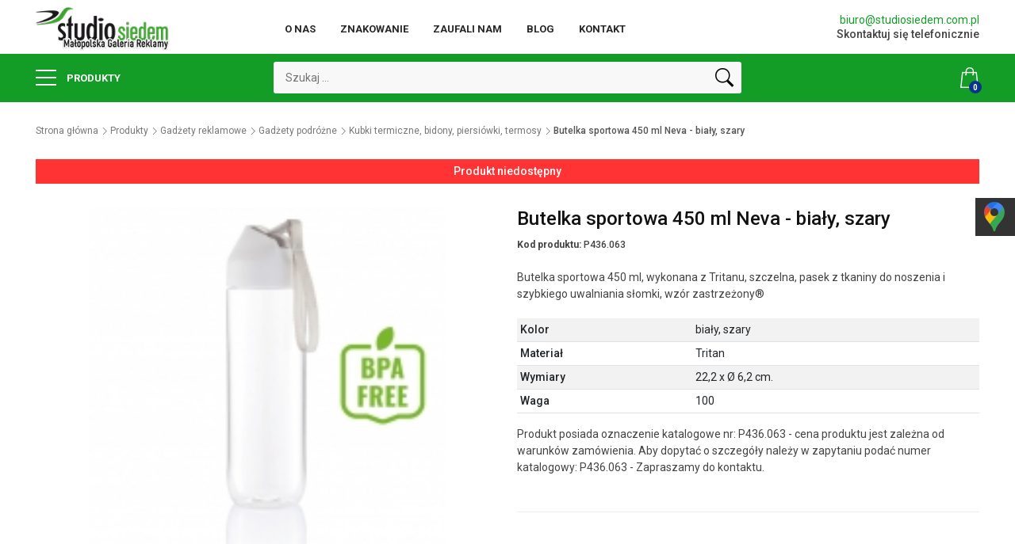

--- FILE ---
content_type: text/html; charset=UTF-8
request_url: https://www.studiosiedem.com.pl/150946,butelka-neva-450-ml-tritan.html
body_size: 12587
content:
<!DOCTYPE html>
<html lang="pl-PL">

<head>
    <meta charset="utf-8">
    <meta http-equiv="X-UA-Compatible" content="IE=edge">
    <meta name="viewport" content="width=device-width, initial-scale=1, shrink-to-fit=no">
    <meta name="author" content="Mgine">

    <title>Butelka sportowa 450 ml Neva - biały, szary</title><meta name="description" content="Butelka sportowa 450 ml Neva - biały, szary dostępna w ofercie sklepu internetowego Studiosiedem">
    <!-- Favicons-->
    <link rel="shortcut icon" href="/favicon.ico" type="image/x-icon">
    <link rel="apple-touch-icon" type="image/x-icon" href="/responsive/img/apple-touch-icon-57x57-precomposed.png">
    <link rel="apple-touch-icon" type="image/x-icon" sizes="72x72" href="/responsive/img/apple-touch-icon-72x72-precomposed.png">
    <link rel="apple-touch-icon" type="image/x-icon" sizes="114x114" href="/responsive/img/apple-touch-icon-114x114-precomposed.png">
    <link rel="apple-touch-icon" type="image/x-icon" sizes="144x144" href="/responsive/img/apple-touch-icon-144x144-precomposed.png">

    
<!-- GOOGLE WEB FONT -->
<link rel="preconnect" href="https://fonts.googleapis.com">
<link rel="preconnect" href="https://fonts.gstatic.com" crossorigin>
<link href="https://fonts.googleapis.com/css2?family=Roboto:wght@300;400;500;700&display=swap" rel="stylesheet">

<!-- BASE CSS -->
<link href="/responsive/css/bootstrap.min.css?15" rel="stylesheet">
<link href="/responsive/css/style.css?15" rel="stylesheet">

<!-- SPECIFIC CSS -->
<link href="/responsive/css/product_page.css?15" media="screen" rel="stylesheet" type="text/css">
<!-- YOUR CUSTOM CSS -->
<link href="/responsive/css/custom.css?15" rel="stylesheet">


<link rel='canonical' href=https://www.studiosiedem.com.pl/150946,butelka-neva-450-ml-tritan.html>
<!--<link href="https://www.studiosiedem.com.pl/style/social-media.css?15" media="screen" rel="stylesheet" type="text/css">-->



            <script type="text/javascript" async>
            (function(i,s,o,g,r,a,m){i['GoogleAnalyticsObject']=r;i[r]=i[r]||function(){
                (i[r].q=i[r].q||[]).push(arguments)},i[r].l=1*new Date();a=s.createElement(o),
                m=s.getElementsByTagName(o)[0];a.async=1;a.src=g;m.parentNode.insertBefore(a,m)
            })(window,document,'script','https://www.google-analytics.com/analytics.js','ga');
            ga('create', 'UA-66418909-1', 'auto');
            ga('require', 'displayfeatures');
            ga('send', 'pageview');
        </script>
        <!-- Global site tag (gtag.js) - Google Analytics -->
        <script async src="https://www.googletagmanager.com/gtag/js?id=G-BYH3Z06Z8L"></script>
        <script>
            window.dataLayer = window.dataLayer || [];
            function gtag(){dataLayer.push(arguments);}
            gtag('js', new Date());

            gtag('config', 'G-BYH3Z06Z8L');
        </script>
    
    <meta property="og:site_name" content="Studio Siedem" />
    <meta property="og:title" content="Studio Siedem" />
    <meta property="og:type" content="article" />
    <meta property="og:url" content="https://www.studiosiedem.com.pl/" />
    <meta property="og:image" content="https://www.studiosiedem.com.pl/media/simplemodule/module1/full/bannerbg_57bae0bcb60fb.png" />
    <meta name="twitter:card" content="summary" />
    <meta name="twitter:site" content="@Studio_Siedem" />
    <meta name="twitter:creator" content="@Studio_Siedem" />
    <meta name="twitter:title" content="Studio Siedem" />
    <meta name="twitter:url" content="https://www.studiosiedem.com.pl/" />
    <meta name="twitter:description" content="Wykonywanie wszelakich zdobień i nadruków dostępnych na rynku, a wyspecjalizowana kadra sprosta oczekiwaniom najbardziej wymagających klientów." />
    <meta name="twitter:image" content="https://www.studiosiedem.com.pl/media/simplemodule/module1/full/bannerbg_57bae0bcb60fb.png" />
</head>

<body>
<div id="page">

    <header class="version_2">
        <div class="layer"></div><!-- Mobile menu overlay mask -->
        <div class="main_header">
            <div class="container">
                <div class="row small-gutters">
                    <div class="col-xl-3 col-lg-3 d-lg-flex align-items-center">
                        <div id="logo">
                            <a href="https://www.studiosiedem.com.pl"><img src="https://www.studiosiedem.com.pl/gfx/logo-new.webp" alt="Studio Siedem Małopolska Agencja Reklamy" height="55"></a>
                        </div>
                    </div>
                    <nav class="col-xl-6 col-lg-7">
                        <a class="open_close" href="javascript:void(0);">
                            <div class="hamburger hamburger--spin">
                                <div class="hamburger-box">
                                    <div class="hamburger-inner"></div>
                                </div>
                            </div>
                        </a>
                        <!-- Mobile menu button -->
                        <div class="main-menu">
                            <div id="header_menu">
                                <a href="https://www.studiosiedem.com.pl"><img src="https://www.studiosiedem.com.pl/gfx/logo-new.webp" alt="Studio Siedem Małopolska Agencja Reklamy" width="100" height="35"></a>
                                <a href="#" class="open_close" id="close_in"><i class="ti-close"></i></a>
                            </div>
                            <ul>
                                
                                    
                                                                            <li>
                                                                                        <a  href="/o-firmie.html" >
                                                O nas                                            </a>
                                        </li>
                                                                    
                                    
                                                                            <li>
                                                                                        <a  href="/techniki-znakowania.html" >
                                                Znakowanie                                            </a>
                                        </li>
                                                                    
                                    
                                                                            <li>
                                                                                        <a  href="/nasi-klienci.html" >
                                                Zaufali nam                                            </a>
                                        </li>
                                                                    
                                    
                                                                            <li>
                                                                                        <a  href="/blog.html" >
                                                Blog                                            </a>
                                        </li>
                                                                    
                                    
                                                                            <li>
                                                                                        <a  href="/kontakt.html" >
                                                Kontakt                                            </a>
                                        </li>
                                                                                                </ul>
                        </div>
                        <!--/main-menu -->
                    </nav>
                    <div class="col-xl-3 col-lg-2 d-lg-flex phone_top_wrapper align-items-center justify-content-center">
                        <a class="email_top conv"  href="mailto:biuro[]studiosiedem.com.pl"><strong>biuro[]studiosiedem.com.pl</strong></a>
                        <a class="phone_top" href="https://www.studiosiedem.com.pl/kontakt.html"><strong>Skontaktuj się telefonicznie</strong></a>
                    </div>
                </div>
                <!-- /row -->
            </div>
        </div>
        <!-- /main_header -->

        <div class="main_nav inner Sticky">
            <div class="container">
                <div class="row small-gutters">
                    <div class="col-xl-3 col-lg-3 col-md-3">
                        <nav class="categories">
                            <ul class="clearfix">
                                <li><span>
										<a href="#">
											<span class="hamburger hamburger--spin">
												<span class="hamburger-box">
													<span class="hamburger-inner"></span>
												</span>
											</span>
											Produkty
										</a>
									</span>
                                    <div id="menu">
                                        
<ul>


    <li>
                    <span>
        
        <a class="top_level" href="/kategoria-gadzety-reklamowe,1.html" >Gadżety reklamowe</a>

                    </span>
            <ul>
                <li class="url-see-all-in-category">
                    <a href="/kategoria-gadzety-reklamowe,1.html" >Wszystkie w kategorii</a>
                </li>
                <li><span><a href="/kategoria-gadzety-pismiennicze,5.html">Gadżety piśmiennicze</a></span>
<ul>
<li class="url-see-all-in-category"><a href="/kategoria-gadzety-pismiennicze,5.html">Wszystkie w kategorii</a></li>
<li><a href="/kategoria-dlugopisy-plastikowe,14.html">Długopisy plastikowe</a></li>
<li><a href="/kategoria-dlugopisy-metalowe-z-nadrukiem,15.html">Długopisy metalowe z nadrukiem</a></li>
<li><a href="/kategoria-dlugopisy-ekologiczne,16.html">Długopisy ekologiczne</a></li>
<li><a href="/kategoria-olowki,17.html">Ołówki</a></li>
<li><a href="/kategoria-piora-i-rollery,18.html">Pióra i rollery</a></li>
<li><a href="/kategoria-kredki-i-zakreslacze,19.html">Kredki i zakreślacze</a></li>
<li><a href="/kategoria-zestawy-pismiennicze,20.html">Zestawy piśmiennicze</a></li>
<li><a href="/kategoria-akcesoria-pismiennicze,21.html">Akcesoria piśmiennicze</a></li>

</ul>
</li>
<li><span><a href="/kategoria-gadzety-biurowe,6.html">Gadżety biurowe</a></span>
<ul>
<li class="url-see-all-in-category"><a href="/kategoria-gadzety-biurowe,6.html">Wszystkie w kategorii</a></li>
<li><a href="/kategoria-do-ekranow-dotykowych,22.html">Do ekranów dotykowych</a></li>
<li><a href="/kategoria-etui-na-tablet-etui-na-telefon,23.html">Etui na tablet, etui na telefon</a></li>
<li><a href="/kategoria-karteczki-samoprzylepne-karteczki,24.html">Karteczki samoprzylepne, karteczki</a></li>
<li><a href="/kategoria-klipy,25.html">Klipy</a></li>
<li><a href="/kategoria-kpl-upominkowe,26.html">Kpl upominkowe</a></li>
<li><a href="/kategoria-linijki,27.html">Linijki</a></li>
<li><a href="/kategoria-na-wizytowki,28.html">Na wizytówki</a></li>
<li><a href="/kategoria-notesy-i-notatniki,29.html">Notesy i notatniki</a></li>
<li><a href="/kategoria-podstawki-pod-telefon-uchwyty-obudowy,31.html">Podstawki pod telefon, uchwyty, obudowy</a></li>
<li><a href="/kategoria-przyborniki,32.html">Przyborniki</a></li>
<li><a href="/kategoria-teczki-na-dokumenty,33.html">Teczki na dokumenty</a></li>
<li><a href="/kategoria-trofea-szklane,34.html">Trofea, szklane</a></li>
<li><a href="/kategoria-wskazniki-laserowe,35.html">Wskaźniki laserowe</a></li>
<li><a href="/kategoria-zestawy-biurkowe,36.html">Zestawy biurkowe</a></li>

</ul>
</li>
<li><span><a href="/kategoria-gadzety-elektroniczne,7.html">Gadżety elektroniczne</a></span>
<ul>
<li class="url-see-all-in-category"><a href="/kategoria-gadzety-elektroniczne,7.html">Wszystkie w kategorii</a></li>
<li><a href="/kategoria-czas-i-temperatura,37.html">Czas i temperatura</a></li>
<li><a href="/kategoria-kalkulatory,38.html">Kalkulatory</a></li>
<li><a href="/kategoria-komputerowe,39.html">Komputerowe</a></li>
<li><a href="/kategoria-pendrivy,40.html">Pendrivy</a></li>
<li><a href="/kategoria-powerbanki,41.html">Powerbanki</a></li>
<li><a href="/kategoria-pozostale,42.html">Pozostałe</a></li>
<li><a href="/kategoria-radia,43.html">Radia</a></li>
<li><a href="/kategoria-stacje-pogodowe,44.html">Stacje pogodowe</a></li>

</ul>
</li>
<li><span><a href="/kategoria-gadzety-przeciwdeszczowe-i-przeciwsloneczne,8.html">Gadżety przeciwdeszczowe i przeciwsłoneczne</a></span>
<ul>
<li class="url-see-all-in-category"><a href="/kategoria-gadzety-przeciwdeszczowe-i-przeciwsloneczne,8.html">Wszystkie w kategorii</a></li>
<li><a href="/kategoria-parasole,45.html">Parasole</a></li>
<li><a href="/kategoria-peleryny-ponczo,46.html">Peleryny, ponczo</a></li>

</ul>
</li>
<li><span><a href="/kategoria-gadzety-podrozne,9.html">Gadżety podróżne</a></span>
<ul>
<li class="url-see-all-in-category"><a href="/kategoria-gadzety-podrozne,9.html">Wszystkie w kategorii</a></li>
<li><a href="/kategoria-akcesoria-plazowe,48.html">Akcesoria plażowe</a></li>
<li><a href="/kategoria-akcesoria-podrozne,49.html">Akcesoria podróżne</a></li>
<li><a href="/kategoria-kubki-termiczne-bidony-piersiowki-termosy,50.html">Kubki termiczne, bidony, piersiówki, termosy</a></li>
<li><a href="/kategoria-zaglowki-koce-spiwory-reczniki,51.html">Zagłówki, koce, śpiwory, ręczniki</a></li>

</ul>
</li>
<li><span><a href="/kategoria-gadzety-do-domu,10.html">Gadżety do domu</a></span>
<ul>
<li class="url-see-all-in-category"><a href="/kategoria-gadzety-do-domu,10.html">Wszystkie w kategorii</a></li>
<li><a href="/kategoria-akcesoria-alkoholowe,52.html">Akcesoria alkoholowe</a></li>
<li><a href="/kategoria-do-kuchni,53.html">Do kuchni</a></li>
<li><a href="/kategoria-do-lazienki,54.html">Do łazienki</a></li>
<li><a href="/kategoria-do-ogrodu,55.html">Do ogrodu</a></li>
<li><a href="/kategoria-do-salonu,56.html">Do salonu</a></li>
<li><a href="/kategoria-gry-i-zabawy,57.html">Gry i zabawy</a></li>

</ul>
</li>
<li><span><a href="/kategoria-torby-plecaki,11.html">Torby plecaki</a></span>
<ul>
<li class="url-see-all-in-category"><a href="/kategoria-torby-plecaki,11.html">Wszystkie w kategorii</a></li>
<li><a href="/kategoria-na-laptopa,58.html">Na laptopa</a></li>
<li><a href="/kategoria-na-ramie-z-raczka,59.html">Na ramię, z rączką</a></li>
<li><a href="/kategoria-na-zakupy,60.html">Na zakupy</a></li>
<li><a href="/kategoria-papierowe,61.html">Papierowe</a></li>
<li><a href="/kategoria-plecaki-worki,62.html">Plecaki, worki</a></li>
<li><a href="/kategoria-saszetki-portfeliki,63.html">Saszetki, portfeliki</a></li>
<li><a href="/kategoria-sportowe-podrozne,64.html">Sportowe, podróżne</a></li>
<li><a href="/kategoria-teczki-konferencyjne,65.html">Teczki konferencyjne</a></li>
<li><a href="/kategoria-walizki,66.html">Walizki</a></li>
<li><a href="/kategoria-z-juty-filcu,67.html">Z juty, filcu</a></li>
<li><a href="/kategoria-zestawy-toreb,68.html">Zestawy toreb</a></li>

</ul>
</li>
<li><span><a href="/kategoria-gadzety-promocyjne,12.html">Gadżety promocyjne</a></span>
<ul>
<li class="url-see-all-in-category"><a href="/kategoria-gadzety-promocyjne,12.html">Wszystkie w kategorii</a></li>
<li><a href="/kategoria-antystresy,69.html">Antystresy</a></li>
<li><a href="/kategoria-breloki-reklamowe-otwieracze,70.html">Breloki reklamowe, otwieracze</a></li>
<li><a href="/kategoria-cukierki-mietowki,71.html">Cukierki, miętówki</a></li>
<li><a href="/kategoria-dla-dzieci,72.html">Dla dzieci</a></li>
<li><a href="/kategoria-inne,74.html">Inne</a></li>
<li><a href="/kategoria-latarki-lampki,75.html">Latarki, lampki</a></li>
<li><a href="/kategoria-maskotki,76.html">Maskotki</a></li>
<li><a href="/kategoria-miarki,77.html">Miarki</a></li>
<li><a href="/kategoria-narzedzia,78.html">Narzędzia</a></li>
<li><a href="/kategoria-odblaski,79.html">Odblaski</a></li>
<li><a href="/kategoria-opaski-bransoletki,80.html">Opaski, bransoletki</a></li>
<li><a href="/kategoria-rowerowe,81.html">Rowerowe</a></li>
<li><a href="/kategoria-scyzoryki-noze,82.html">Scyzoryki, noże</a></li>
<li><a href="/kategoria-skarbonki,83.html">Skarbonki</a></li>
<li><a href="/kategoria-skrobaczki,84.html">Skrobaczki</a></li>
<li><a href="/kategoria-swiateczne,85.html">Świąteczne</a></li>
<li><a href="/kategoria-zapalniczki,86.html">Zapalniczki</a></li>

</ul>
</li>
<li><span><a href="/kategoria-artykuly-skorzane,13.html">Artykuły skórzane</a></span>
<ul>
<li class="url-see-all-in-category"><a href="/kategoria-artykuly-skorzane,13.html">Wszystkie w kategorii</a></li>
<li><a href="/kategoria-portfele-portmonetki,87.html">Portfele, portmonetki</a></li>
<li><a href="/kategoria-teczki-torby,88.html">Teczki, torby</a></li>

</ul>
</li>
<li><a href="/kategoria-smycze-reklamowe,174.html">Smycze reklamowe</a></li>
<li><a href="/kategoria-zestawy-gadzetow-reklamowych,181.html">Zestawy gadżetów reklamowych</a></li>
            </ul>
            </li>


    <li>
                    <span>
        
        <a class="top_level" href="/kategoria-odziez-reklamowa,2.html" >Odzież reklamowa</a>

                    </span>
            <ul>
                <li class="url-see-all-in-category">
                    <a href="/kategoria-odziez-reklamowa,2.html" >Wszystkie w kategorii</a>
                </li>
                <li><span><a href="/kategoria-bluzy-bezrekawki,89.html">Bluzy, bezrękawki</a></span>
<ul>
<li class="url-see-all-in-category"><a href="/kategoria-bluzy-bezrekawki,89.html">Wszystkie w kategorii</a></li>
<li><a href="/kategoria-t-shirty-160g,106.html">T-shirty 160g</a></li>

</ul>
</li>
<li><a href="/kategoria-chusty-bandamki-dodatki,90.html">Chusty, bandamki, dodatki</a></li>
<li><a href="/kategoria-daszki-kapelusze,93.html">Daszki, kapelusze</a></li>
<li><a href="/kategoria-dodatki,94.html">Dodatki</a></li>
<li><a href="/kategoria-kamizelki-odblaskowe,95.html">Kamizelki odblaskowe</a></li>
<li><a href="/kategoria-koszulki-polo,96.html">Koszulki polo</a></li>
<li><a href="/kategoria-kurtki-wiatrowki,98.html">Kurtki, wiatrówki</a></li>
<li><a href="/kategoria-polary,99.html">Polary</a></li>
<li><a href="/kategoria-koszule-bluzki,162.html">Koszule, bluzki</a></li>
<li><a href="/kategoria-odziez-dziecieca,164.html">Odzież dziecięca</a></li>
<li><a href="/kategoria-odziez-gastronomiczna,165.html">Odzież gastronomiczna</a></li>
<li><a href="/kategoria-odziez-robocza,167.html">Odzież robocza</a></li>
<li><a href="/kategoria-reczniki-szlafroki-koce,168.html">Ręczniki, szlafroki, koce</a></li>
<li><a href="/kategoria-softshell,169.html">Softshell</a></li>
<li><a href="/kategoria-spodnie-spodenki-szorty-getry,170.html">Spodnie, spodenki, szorty, getry</a></li>
<li><a href="/kategoria-swetry-sweterki,171.html">Swetry, sweterki</a></li>
<li><a href="/kategoria-t-shirty-koszulki-podkoszulki,172.html">T-shirty, koszulki, podkoszulki</a></li>
<li><a href="/kategoria-buty,175.html">Buty</a></li>
<li><a href="/kategoria-bielizna,176.html">Bielizna</a></li>
<li><a href="/kategoria-sport-i-rekreacja,177.html">Sport i rekreacja</a></li>
<li><a href="/kategoria-tekstylia-domowe,179.html">Tekstylia domowe</a></li>
<li><span><a href="/kategoria-czapki,183.html">Czapki</a></span>
<ul>
<li class="url-see-all-in-category"><a href="/kategoria-czapki,183.html">Wszystkie w kategorii</a></li>
<li><a href="/kategoria-czapki-daszki-kapelusze-lato,92.html">Czapki, daszki, kapelusze (lato)</a></li>
<li><a href="/kategoria-czapki-zima,91.html">Czapki (zima)</a></li>

</ul>
</li>
<li><a href="/kategoria-odziez-z-bawelny-organicznej,227.html">Odzież z bawełny organicznej</a></li>
            </ul>
            </li>


    <li>
                    <span>
        
        <a class="top_level" href="/kategoria-ceramika,4.html" >Ceramika</a>

                    </span>
            <ul>
                <li class="url-see-all-in-category">
                    <a href="/kategoria-ceramika,4.html" >Wszystkie w kategorii</a>
                </li>
                <li><a href="/kategoria-filizanki,147.html">Filiżanki</a></li>
<li><span><a href="/kategoria-kubki,148.html">Kubki</a></span>
<ul>
<li class="url-see-all-in-category"><a href="/kategoria-kubki,148.html">Wszystkie w kategorii</a></li>
<li><a href="/kategoria-kubki-z-nadrukiem,156.html">Kubki z nadrukiem</a></li>
<li><a href="/kategoria-kubki-art-print,157.html">Kubki Art Print</a></li>
<li><a href="/kategoria-kubki-magic,158.html">Kubki Magic</a></li>
<li><a href="/kategoria-kubki-szklane,159.html">Kubki szklane</a></li>

</ul>
</li>
<li><a href="/kategoria-kufle,149.html">Kufle</a></li>
<li><a href="/kategoria-pozostale,152.html">Pozostałe</a></li>
<li><a href="/kategoria-szklanki,153.html">Szklanki</a></li>
<li><a href="/kategoria-zamowienia-specjalne,154.html">Zamówienia specjalne</a></li>
<li><a href="/kategoria-zestawy,155.html">Zestawy</a></li>
            </ul>
            </li>


    <li>
                    <span>
        
        <a class="top_level" href="/kategoria-nasza-marka-aodaci,184.html" >NASZA MARKA AODACI</a>

                    </span>
            <ul>
                <li class="url-see-all-in-category">
                    <a href="/kategoria-nasza-marka-aodaci,184.html" >Wszystkie w kategorii</a>
                </li>
                <li><span><a href="/kategoria-biuro,185.html">Biuro</a></span>
<ul>
<li class="url-see-all-in-category"><a href="/kategoria-biuro,185.html">Wszystkie w kategorii</a></li>
<li><a href="/kategoria-notesy,211.html">Notesy</a></li>
<li><a href="/kategoria-dlugopisy,212.html">Długopisy</a></li>

</ul>
</li>
<li><span><a href="/kategoria-do-domu,186.html">Do domu</a></span>
<ul>
<li class="url-see-all-in-category"><a href="/kategoria-do-domu,186.html">Wszystkie w kategorii</a></li>
<li><a href="/kategoria-fartuchy,199.html">Fartuchy</a></li>
<li><a href="/kategoria-zestawy-do-grilla,200.html">Zestawy do grilla</a></li>
<li><a href="/kategoria-koce,201.html">Koce</a></li>
<li><a href="/kategoria-deski-do-krojenia,202.html">Deski do krojenia</a></li>
<li><a href="/kategoria-miski,203.html">Miski</a></li>
<li><a href="/kategoria-podkladki,204.html">Podkładki</a></li>
<li><a href="/kategoria-termosy-obiadowe,205.html">Termosy obiadowe</a></li>
<li><a href="/kategoria-rekawiczki,206.html">Rękawiczki</a></li>
<li><a href="/kategoria-pojemniki-na-lunch,207.html">Pojemniki na lunch</a></li>
<li><a href="/kategoria-pojemniki,222.html">Pojemniki</a></li>

</ul>
</li>
<li><span><a href="/kategoria-technologia,187.html">Technologia</a></span>
<ul>
<li class="url-see-all-in-category"><a href="/kategoria-technologia,187.html">Wszystkie w kategorii</a></li>
<li><a href="/kategoria-kable-i-ladowarki,213.html">Kable i ładowarki</a></li>
<li><a href="/kategoria-sluchawki-douszne,214.html">Słuchawki douszne</a></li>
<li><a href="/kategoria-powerbanki,216.html">Powerbanki</a></li>
<li><a href="/kategoria-glosniki,217.html">Głośniki</a></li>
<li><a href="/kategoria-ladowarki-bezprzewodowe,218.html">Ładowarki bezprzewodowe</a></li>

</ul>
</li>
<li><span><a href="/kategoria-torby-i-plecaki,188.html">Torby i plecaki</a></span>
<ul>
<li class="url-see-all-in-category"><a href="/kategoria-torby-i-plecaki,188.html">Wszystkie w kategorii</a></li>
<li><a href="/kategoria-plecaki,189.html">Plecaki</a></li>
<li><a href="/kategoria-torby-termoizolacyjne,190.html">Torby termoizolacyjne</a></li>
<li><a href="/kategoria-torby-sportowe,191.html">Torby sportowe</a></li>

</ul>
</li>
<li><span><a href="/kategoria-butelki-kubki-termosy,193.html">Butelki, kubki, termosy</a></span>
<ul>
<li class="url-see-all-in-category"><a href="/kategoria-butelki-kubki-termosy,193.html">Wszystkie w kategorii</a></li>
<li><a href="/kategoria-butelki,194.html">Butelki</a></li>
<li><a href="/kategoria-kubki,195.html">Kubki</a></li>
<li><a href="/kategoria-termosy,196.html">Termosy</a></li>
<li><a href="/kategoria-filizanki,197.html">Filiżanki</a></li>

</ul>
</li>
<li><span><a href="/kategoria-na-zakupy,208.html">Na zakupy</a></span>
<ul>
<li class="url-see-all-in-category"><a href="/kategoria-na-zakupy,208.html">Wszystkie w kategorii</a></li>
<li><a href="/kategoria-torby-i-worki-na-zakupy,209.html">Torby i worki na zakupy</a></li>

</ul>
</li>
<li><span><a href="/kategoria-na-deszcz-i-slonce,219.html">Na deszcz i słońce</a></span>
<ul>
<li class="url-see-all-in-category"><a href="/kategoria-na-deszcz-i-slonce,219.html">Wszystkie w kategorii</a></li>
<li><a href="/kategoria-czapki-z-daszkiem,220.html">Czapki z daszkiem</a></li>
<li><a href="/kategoria-parasole,221.html">Parasole</a></li>
<li><a href="/kategoria-czapki-zimowe,223.html">Czapki zimowe</a></li>

</ul>
</li>
            </ul>
            </li>



    <li>
            <a class="top_level"  href="/kalendarze.html" >Kalendarze</a>

        </li>


    <li>
                <span>
        <a class="top_level"  href="/kosmetyki.html" >Kosmetyki reklamowe</a>

            </span>
        <ul>
            <li class="url-see-all-in-category">
                <a href="/kosmetyki.html" >Wszystkie w kategorii</a>
            </li>
            <li><a href="/kosmetyki/krem-do-rak.html" >Krem do rąk</a></li>
<li><a href="/kosmetyki/krem-sloneczny-z-filtrem-uvauvb.html" >Krem Słoneczny z filtrem UVA/UVB</a></li>
<li><a href="/kosmetyki/balsam-po-opalaniu.html" >Balsam po opalaniu</a></li>
<li><a href="/kosmetyki/mleczko-do-opalania-z-filtrem-spf20.html" >Mleczko do opalania z filtrem SPF20</a></li>
<li><a href="/kosmetyki/balsam-do-ciala.html" >Balsam do ciała</a></li>
<li><a href="/zel-pod-prysznic-2w1.html" >Żel pod prysznic 2w1</a></li>
<li><a href="/kosmetyki/zel-do-higieny-rak.html" >Żel do higieny rąk</a></li>
<li><a href="/kosmetyki/pasta-bhp-do-rak.html" >Pasta BHP do rąk</a></li>
<li><a href="/mydlo-hotelowe.html" >Mydło hotelowe</a></li>
<li><a href="/kosmetyki/mydlo-w-plynie.html" >Mydło w płynie</a></li>
<li><a href="/kosmetyki/sol-do-kapieli.html" >Sól do kąpieli</a></li>
<li><a href="/kosmetyki/plyn-do-spryskiwaczy-w-kapsulkach.html" >Płyn do spryskiwaczy w kapsułkach</a></li>
        </ul>
        </li>


    <li>
            <a class="top_level"  href="/kartki-swiateczne.html" >Kartki Świąteczne</a>

        </li>

</ul>                                    </div>
                                </li>
                            </ul>
                        </nav>
                    </div>
                    <div class="col-xl-6 col-lg-7 col-md-6 d-none d-md-block">
                        <div class="custom-search-input">
                            <input type="text" id="domain-key" form="search-form" name="nameSearch" data-autourl="/produkty.html" placeholder="Szukaj ..." value="">
                            <button type="submit" class="search-form-submit"><i class="header-icon_search_custom"></i></button>
                        </div>
                    </div>
                    <div class="col-xl-3 col-lg-2 col-md-3">
                        <ul class="top_tools">
                            <li>
                                <a href="/skladanie-zamowienia.html" class="cart_bt"><strong>0</strong></a>
                            </li>
                            <li>
                                <a href="javascript:void(0);" class="btn_search_mob"><span>Search</span></a>
                            </li>
                            <li>
                                <a href="#menu" class="btn_cat_mob">
                                    <div class="hamburger hamburger--spin" id="hamburger">
                                        <div class="hamburger-box">
                                            <div class="hamburger-inner"></div>
                                        </div>
                                    </div>
                                    Produkty
                                </a>
                            </li>
                        </ul>
                    </div>
                </div>
                <!-- /row -->
            </div>
            <div class="search_mob_wp">
                <input type="text" form="search-form" name="nameSearch" id="nameSearchMobile" class="form-control" placeholder="Szukaj ..." value="">
                <input type="submit" form="search-form" class="btn_1 full-width" value="Szukaj">
            </div>
            <!-- /search_mobile -->
        </div>
        <!-- /main_nav -->
    </header>
    <!-- /header -->
    <main >
        <!--<script>-->
    <!--</script>-->


<div class="container margin_30">
    <div class="page_header">
        <div class="breadcrumbs">
            <ul class="breadcrumbs" ><li><a  href="/" >Strona główna</a></li><li><a  href="/produkty.html" >Produkty</a></li><li><a  href="/kategoria-gadzety-reklamowe,1.html" >Gadżety reklamowe</a></li><li><a  href="/kategoria-gadzety-podrozne,9.html" >Gadżety podróżne</a></li><li><a  href="/kategoria-kubki-termiczne-bidony-piersiowki-termosy,50.html" >Kubki termiczne, bidony, piersiówki, termosy</a></li><li>Butelka sportowa 450 ml Neva - biały, szary</li></ul>        </div>
    </div>
        <div class="countdown_inner">Produkt niedostępny</div>
        <div class="row">
        <div class="col-md-6">
            <div class="all">
                <div class="slider">
                    <div class="owl-carousel owl-theme main">
                                                                                    <div style="background-image: url(https://www.studiosiedem.com.pl/media/gallery/photo/medium/2886851.jpg?1588481028);" class="item-box reload-full" data-full="https://www.studiosiedem.com.pl/media/gallery/photo/full/2886851.jpg?1588481028"></div>
                                                            <div style="background-image: url(https://www.studiosiedem.com.pl/media/gallery/photo/medium/2886852.jpg?1588481029);" class="item-box reload-full" data-full="https://www.studiosiedem.com.pl/media/gallery/photo/full/2886852.jpg?1588481029"></div>
                                                            <div style="background-image: url(https://www.studiosiedem.com.pl/media/gallery/photo/medium/2886853.jpg?1588481029);" class="item-box reload-full" data-full="https://www.studiosiedem.com.pl/media/gallery/photo/full/2886853.jpg?1588481029"></div>
                                                            <div style="background-image: url(https://www.studiosiedem.com.pl/media/gallery/photo/medium/2886854.jpg?1588481029);" class="item-box reload-full" data-full="https://www.studiosiedem.com.pl/media/gallery/photo/full/2886854.jpg?1588481029"></div>
                                                            <div style="background-image: url(https://www.studiosiedem.com.pl/media/gallery/photo/medium/2886855.jpg?1588481030);" class="item-box reload-full" data-full="https://www.studiosiedem.com.pl/media/gallery/photo/full/2886855.jpg?1588481030"></div>
                                                            <div style="background-image: url(https://www.studiosiedem.com.pl/media/gallery/photo/medium/2886856.jpg?1588481030);" class="item-box reload-full" data-full="https://www.studiosiedem.com.pl/media/gallery/photo/full/2886856.jpg?1588481030"></div>
                                                            <div style="background-image: url(https://www.studiosiedem.com.pl/media/gallery/photo/medium/2886857.jpg?1588481030);" class="item-box reload-full" data-full="https://www.studiosiedem.com.pl/media/gallery/photo/full/2886857.jpg?1588481030"></div>
                                                            <div style="background-image: url(https://www.studiosiedem.com.pl/media/gallery/photo/medium/2886858.jpg?1588481031);" class="item-box reload-full" data-full="https://www.studiosiedem.com.pl/media/gallery/photo/full/2886858.jpg?1588481031"></div>
                                                            <div style="background-image: url(https://www.studiosiedem.com.pl/media/gallery/photo/medium/2886859.jpg?1588481031);" class="item-box reload-full" data-full="https://www.studiosiedem.com.pl/media/gallery/photo/full/2886859.jpg?1588481031"></div>
                                                            <div style="background-image: url(https://www.studiosiedem.com.pl/media/gallery/photo/medium/2886860.jpg?1588481031);" class="item-box reload-full" data-full="https://www.studiosiedem.com.pl/media/gallery/photo/full/2886860.jpg?1588481031"></div>
                                                            <div style="background-image: url(https://www.studiosiedem.com.pl/media/gallery/photo/medium/2886861.jpg?1588481032);" class="item-box reload-full" data-full="https://www.studiosiedem.com.pl/media/gallery/photo/full/2886861.jpg?1588481032"></div>
                                                            <div style="background-image: url(https://www.studiosiedem.com.pl/media/gallery/photo/medium/2886862.jpg?1588481032);" class="item-box reload-full" data-full="https://www.studiosiedem.com.pl/media/gallery/photo/full/2886862.jpg?1588481032"></div>
                                                                        </div>
                    <div class="left nonl"><i class="ti-angle-left"></i></div>
                    <div class="right"><i class="ti-angle-right"></i></div>
                </div>
                <div class="slider-two">
                    <div class="owl-carousel owl-theme thumbs">
                                                                                    <div style="background-image: url(https://www.studiosiedem.com.pl/media/gallery/photo/medium/2886851.jpg?1588481028);" class="item active"></div>
                                                            <div style="background-image: url(https://www.studiosiedem.com.pl/media/gallery/photo/medium/2886852.jpg?1588481029);" class="item "></div>
                                                            <div style="background-image: url(https://www.studiosiedem.com.pl/media/gallery/photo/medium/2886853.jpg?1588481029);" class="item "></div>
                                                            <div style="background-image: url(https://www.studiosiedem.com.pl/media/gallery/photo/medium/2886854.jpg?1588481029);" class="item "></div>
                                                            <div style="background-image: url(https://www.studiosiedem.com.pl/media/gallery/photo/medium/2886855.jpg?1588481030);" class="item "></div>
                                                            <div style="background-image: url(https://www.studiosiedem.com.pl/media/gallery/photo/medium/2886856.jpg?1588481030);" class="item "></div>
                                                            <div style="background-image: url(https://www.studiosiedem.com.pl/media/gallery/photo/medium/2886857.jpg?1588481030);" class="item "></div>
                                                            <div style="background-image: url(https://www.studiosiedem.com.pl/media/gallery/photo/medium/2886858.jpg?1588481031);" class="item "></div>
                                                            <div style="background-image: url(https://www.studiosiedem.com.pl/media/gallery/photo/medium/2886859.jpg?1588481031);" class="item "></div>
                                                            <div style="background-image: url(https://www.studiosiedem.com.pl/media/gallery/photo/medium/2886860.jpg?1588481031);" class="item "></div>
                                                            <div style="background-image: url(https://www.studiosiedem.com.pl/media/gallery/photo/medium/2886861.jpg?1588481032);" class="item "></div>
                                                            <div style="background-image: url(https://www.studiosiedem.com.pl/media/gallery/photo/medium/2886862.jpg?1588481032);" class="item "></div>
                                                                        </div>
                    <div class="left-t nonl-t"></div>
                    <div class="right-t"></div>
                </div>
            </div>
        </div>
        <div class="col-md-6">
            <!-- /page_header -->
            <div class="prod_info">
                <h1>Butelka sportowa 450 ml Neva - biały, szary</h1>
                <p>
                                    <small>Kod produktu: <strong>P436.063</strong></small><br><br>
                
                                    Butelka sportowa 450 ml, wykonana z Tritanu, szczelna, pasek z tkaniny do noszenia i szybkiego uwalniania słomki, wzór zastrzeżony®                                </p>

                                <table class="table table-sm table-striped">
                    <tbody>
                                            <tr>
                            <td><strong>Kolor</strong></td>
                            <td>biały, szary</td>
                        </tr>
                                            <tr>
                            <td><strong>Materiał</strong></td>
                            <td>Tritan</td>
                        </tr>
                                            <tr>
                            <td><strong>Wymiary</strong></td>
                            <td>22,2 x &#216; 6,2 cm.</td>
                        </tr>
                                            <tr>
                            <td><strong>Waga</strong></td>
                            <td>100</td>
                        </tr>
                                        </tbody>
                </table>
                
                <p>
                                <span class="wsymbol-show">
                                Produkt posiada oznaczenie katalogowe nr: P436.063 - cena produktu jest zależna od warunków zamówienia. Aby dopytać o szczegóły należy w zapytaniu podać numer katalogowy: P436.063 - Zapraszamy do kontaktu.
                            </span>
                </p>

                <strong style="display:none;" class="wsymbol">A</strong>                
                                <div class="row">
                                    </div>
            </div>
            <!-- /prod_info -->
        </div>
    </div>
    <!-- /row -->
</div>
<!-- /container -->


<div class="container margin_60_35">
    <div class="main_title">
        <h2>Polecane</h2>
        <span>Produkty</span>
        <p>Produkty które warto zobaczyć</p>
    </div>
    <div class="owl-carousel owl-theme products_carousel">
                    <div class="item">
                <div class="grid_item">
                    <figure>
        <a href="/551194,mepal-shaker-bidon-o-pojemnosci-800-ml-niebieski.html">
        <img class="img-fluid lazy" src="https://www.studiosiedem.com.pl/assets/img/products/product_placeholder_square_medium.webp" alt="Mepal Shaker bidon o pojemności 800 ml, niebieski" data-src="https://www.studiosiedem.com.pl/webp/media/gallery/photo/medium/10243918.webp?1767781516">
    </a>
</figure>
<a href="/551194,mepal-shaker-bidon-o-pojemnosci-800-ml-niebieski.html">
    <h3>Mepal Shaker bidon o pojemności 800 ml, niebieski</h3>
</a>
<div class="price_box">
    <span class="new_price">
        


105.30 zł <span class="tax_info"> + 23% VAT</span>    </span>
</div>
<span class="gray">10091252</span>
<ul>
    <li><a href="/sklep/karta/dodaj/551194" class="tooltip-1" data-bs-toggle="tooltip" data-bs-placement="left" title="Zapytaj o produkt"><i class="ti-shopping-cart"></i><span>Zapytaj o produkt</span></a></li>
</ul>                </div>
                <!-- /grid_item -->
            </div>
                    <div class="item">
                <div class="grid_item">
                    <figure>
        <a href="/392333,bidon-baseline-plus-o-pojemnosci-650-ml--bialy.html">
        <img class="img-fluid lazy" src="https://www.studiosiedem.com.pl/assets/img/products/product_placeholder_square_medium.webp" alt="Bidon Baseline® Plus o pojemności 650 ml, biały, niebieski" data-src="https://www.studiosiedem.com.pl/webp/media/gallery/photo/medium/10151919.webp?1767756972">
    </a>
</figure>
<a href="/392333,bidon-baseline-plus-o-pojemnosci-650-ml--bialy.html">
    <h3>Bidon Baseline® Plus o pojemności 650 ml, biały, niebieski</h3>
</a>
<div class="price_box">
    <span class="new_price">
        


16.38 zł <span class="tax_info"> + 23% VAT</span>    </span>
</div>
<span class="gray">21068405</span>
<ul>
    <li><a href="/sklep/karta/dodaj/392333" class="tooltip-1" data-bs-toggle="tooltip" data-bs-placement="left" title="Zapytaj o produkt"><i class="ti-shopping-cart"></i><span>Zapytaj o produkt</span></a></li>
</ul>                </div>
                <!-- /grid_item -->
            </div>
                    <div class="item">
                <div class="grid_item">
                    <figure>
        <a href="/470207,kubek-jetta-izolowany-prozniowo-i-powlekany-miedzia-o-pojemnosci-330-ml-szary.html">
        <img class="img-fluid lazy" src="https://www.studiosiedem.com.pl/assets/img/products/product_placeholder_square_medium.webp" alt="Kubek Jetta izolowany próżniowo i powlekany miedzią o pojemności 330 ml, szary" data-src="https://www.studiosiedem.com.pl/webp/media/gallery/photo/medium/10178452.webp?1767763846">
    </a>
</figure>
<a href="/470207,kubek-jetta-izolowany-prozniowo-i-powlekany-miedzia-o-pojemnosci-330-ml-szary.html">
    <h3>Kubek Jetta izolowany próżniowo i powlekany miedzią o pojemności 330 ml, szary</h3>
</a>
<div class="price_box">
    <span class="new_price">
        


81.18 zł <span class="tax_info"> + 23% VAT</span>    </span>
</div>
<span class="gray">10068981</span>
<ul>
    <li><a href="/sklep/karta/dodaj/470207" class="tooltip-1" data-bs-toggle="tooltip" data-bs-placement="left" title="Zapytaj o produkt"><i class="ti-shopping-cart"></i><span>Zapytaj o produkt</span></a></li>
</ul>                </div>
                <!-- /grid_item -->
            </div>
                    <div class="item">
                <div class="grid_item">
                    <figure>
        <a href="/525578,sullivan-termos-prozniowy-z-certyfikatem-rcs-750-ml-bialy.html">
        <img class="img-fluid lazy" src="https://www.studiosiedem.com.pl/assets/img/products/product_placeholder_square_medium.webp" alt="Sullivan termos próżniowy ze stali nierdzewnej z recyklinku z certyfikatem RCS 750 ml, biały" data-src="https://www.studiosiedem.com.pl/webp/media/gallery/photo/medium/10221092.webp?1767775049">
    </a>
</figure>
<a href="/525578,sullivan-termos-prozniowy-z-certyfikatem-rcs-750-ml-bialy.html">
    <h3>Sullivan termos próżniowy ze stali nierdzewnej z recyklinku z certyfikatem RCS 750 ml, biały</h3>
</a>
<div class="price_box">
    <span class="new_price">
        


72.46 zł <span class="tax_info"> + 23% VAT</span>    </span>
</div>
<span class="gray">10079701</span>
<ul>
    <li><a href="/sklep/karta/dodaj/525578" class="tooltip-1" data-bs-toggle="tooltip" data-bs-placement="left" title="Zapytaj o produkt"><i class="ti-shopping-cart"></i><span>Zapytaj o produkt</span></a></li>
</ul>                </div>
                <!-- /grid_item -->
            </div>
                    <div class="item">
                <div class="grid_item">
                    <figure>
        <a href="/245971,butelka-sportowa-air-gifts-800-ml---jasnozielony.html">
        <img class="img-fluid lazy" src="https://www.studiosiedem.com.pl/assets/img/products/product_placeholder_square_medium.webp" alt="Butelka sportowa 800 ml Air Gifts | Frank - jasnozielony" data-src="https://www.studiosiedem.com.pl/webp/media/gallery/photo/medium/3349720.webp?1596438351">
    </a>
</figure>
<a href="/245971,butelka-sportowa-air-gifts-800-ml---jasnozielony.html">
    <h3>Butelka sportowa 800 ml Air Gifts | Frank - jasnozielony</h3>
</a>
<div class="price_box">
    <span class="new_price">
        


30.03 zł <span class="tax_info"> + 23% VAT</span>    </span>
</div>
<span class="gray">V4899-10</span>
<ul>
    <li><a href="/sklep/karta/dodaj/245971" class="tooltip-1" data-bs-toggle="tooltip" data-bs-placement="left" title="Zapytaj o produkt"><i class="ti-shopping-cart"></i><span>Zapytaj o produkt</span></a></li>
</ul>                </div>
                <!-- /grid_item -->
            </div>
                    <div class="item">
                <div class="grid_item">
                    <figure>
        <a href="/529705,re-buffon-810-termos-ze-stali-nierdzewnej-pochodzacej-w-93-z-recyklingu-o-pojemnosci-810-ml---bialy.html">
        <img class="img-fluid lazy" src="https://www.studiosiedem.com.pl/assets/img/products/product_placeholder_square_medium.webp" alt="RE-BUFFON L. Termos ze stali nierdzewnej pochodzącej w 90% z recyklingu o pojemności 810 ml - Biały" data-src="https://www.studiosiedem.com.pl/webp/media/gallery/photo/medium/8523818.webp?1729458472">
    </a>
</figure>
<a href="/529705,re-buffon-810-termos-ze-stali-nierdzewnej-pochodzacej-w-93-z-recyklingu-o-pojemnosci-810-ml---bialy.html">
    <h3>RE-BUFFON L. Termos ze stali nierdzewnej pochodzącej w 90% z recyklingu o pojemności 810 ml - Biały</h3>
</a>
<div class="price_box">
    <span class="new_price">
        


38.02 zł <span class="tax_info"> + 23% VAT</span>    </span>
</div>
<span class="gray">94285-106</span>
<ul>
    <li><a href="/sklep/karta/dodaj/529705" class="tooltip-1" data-bs-toggle="tooltip" data-bs-placement="left" title="Zapytaj o produkt"><i class="ti-shopping-cart"></i><span>Zapytaj o produkt</span></a></li>
</ul>                </div>
                <!-- /grid_item -->
            </div>
                    <div class="item">
                <div class="grid_item">
                    <figure>
        <a href="/445169,bidon-z-recyklingu-mechelen.html">
        <img class="img-fluid lazy" src="https://www.studiosiedem.com.pl/assets/img/products/product_placeholder_square_medium.webp" alt="Bidon z recyklingu MECHELEN 400 ml - przeźroczysty" data-src="https://www.studiosiedem.com.pl/webp/media/gallery/photo/medium/10138958.webp?1767585511">
    </a>
</figure>
<a href="/445169,bidon-z-recyklingu-mechelen.html">
    <h3>Bidon z recyklingu MECHELEN 400 ml - przeźroczysty</h3>
</a>
<div class="price_box">
    <span class="new_price">
        


12.99 zł <span class="tax_info"> + 23% VAT</span>    </span>
</div>
<span class="gray">243766</span>
<ul>
    <li><a href="/sklep/karta/dodaj/445169" class="tooltip-1" data-bs-toggle="tooltip" data-bs-placement="left" title="Zapytaj o produkt"><i class="ti-shopping-cart"></i><span>Zapytaj o produkt</span></a></li>
</ul>                </div>
                <!-- /grid_item -->
            </div>
                    <div class="item">
                <div class="grid_item">
                    <figure>
        <a href="/433095,hike-skladana-butelka-sportowa---czerwony.html">
        <img class="img-fluid lazy" src="https://www.studiosiedem.com.pl/assets/img/products/product_placeholder_square_medium.webp" alt="HIKE. Składana butelka z PET, PA i PE 750 ml - Czerwony" data-src="https://www.studiosiedem.com.pl/webp/media/gallery/photo/medium/8524305.webp?1729458482">
    </a>
</figure>
<a href="/433095,hike-skladana-butelka-sportowa---czerwony.html">
    <h3>HIKE. Składana butelka z PET, PA i PE 750 ml - Czerwony</h3>
</a>
<div class="price_box">
    <span class="new_price">
        


3.01 zł <span class="tax_info"> + 23% VAT</span>    </span>
</div>
<span class="gray">94685-105</span>
<ul>
    <li><a href="/sklep/karta/dodaj/433095" class="tooltip-1" data-bs-toggle="tooltip" data-bs-placement="left" title="Zapytaj o produkt"><i class="ti-shopping-cart"></i><span>Zapytaj o produkt</span></a></li>
</ul>                </div>
                <!-- /grid_item -->
            </div>
            </div>
    <!-- /products_carousel -->
</div>
<!-- /container -->

<div class="feat">
    <div class="container">
        <ul>
            <li>
                <div class="box">
                    <div class="justify-content-center">
                        <img src="/gfx/trust.webp?3" height="45" alt="Firma godna zaufania">
                    </div>
                </div>
            </li>
            <li>
                <div class="box">
                    <i class="ti-headphone-alt"></i>
                    <div class="justify-content-center">
                        <h3>Skontaktuj się telefonicznie</h3>
                        <p>Zadzwoń teraz: 12 419 22 59</p>
                    </div>
                </div>
            </li>
            <li>
                <div class="box">
                    <i class="ti-email"></i>
                    <div class="justify-content-center">
                        <h3>Napisz do nas</h3>
                        <p><a href="mailto:biuro[]studiosiedem.com.pl" class="conv">
                                biuro[]studiosiedem.com.pl
                            </a></p>
                    </div>
                </div>
            </li>
        </ul>
    </div>
</div>
<!--/feat-->
    </main>
    <!-- /main -->
    
<footer class="revealed">
    <div class="container">
        <div class="row">
            <div class="col-lg-3 col-md-6">
                <h3 data-bs-target="#collapse_1">Usługi</h3>
                <div class="collapse dont-collapse-sm links" id="collapse_1">
                    <ul>
                                                                                <li>
                                <a  href="/techniki-znakowania.html" >
                                    Znakowanie                                </a>
                            </li>
                                                                                <li>
                                <a  href="/kalkulator-nadrukow.html" >
                                    Kalkulator Nadruków                                </a>
                            </li>
                                            </ul>
                </div>
            </div>
            <div class="col-lg-3 col-md-6">
                <h3 data-bs-target="#collapse_2">Informacje</h3>
                <div class="collapse dont-collapse-sm links" id="collapse_2">
                    <ul>
                                                                                <li>
                                <a  href="/o-firmie.html" >
                                    O nas                                </a>
                            </li>
                                                                                <li>
                                <a  href="/nasi-klienci.html" >
                                    Zaufali nam                                </a>
                            </li>
                                            </ul>
                </div>
            </div>
            <div class="col-lg-3 col-md-6">
                <h3 data-bs-target="#collapse_3">Kontakt</h3>
                <div class="collapse dont-collapse-sm contacts" id="collapse_3">
                    <ul>
                        <li><i class="ti-home"></i>ul. Myślenicka 186<br>30-698 Kraków</li>
                        <li><i class="ti-headphone-alt"></i>+48 12 419 22 59</li>
                        <li><i class="ti-email"></i><a class="conv" href="mailto:biuro[]studiosiedem.com.pl">biuro[]studiosiedem.com.pl</a></li>
                    </ul>
                </div>
            </div>
            <div class="col-lg-3 col-md-6">
                <h3 data-bs-target="#collapse_4">Follow Us</h3>
                <div class="collapse dont-collapse-sm" id="collapse_4">
                    <div class="follow_us">
                        <ul>
                            <li><a href="https://www.facebook.com/studiosiedem"><i class="bi bi-facebook"></i></a></li>
<!--                            <li><a href="#0"><i class="bi bi-twitter-x"></i></a></li>-->
<!--                            <li><a href="#0"><i class="bi bi-instagram"></i></a></li>-->
<!--                            <li><a href="#0"><i class="bi bi-tiktok"></i></a></li>-->
<!--                            <li><a href="#0"><i class="bi bi-whatsapp"></i></a></li>-->
                        </ul>
                    </div>
                </div>
            </div>
        </div>
        <!-- /row-->
        <hr>
        <div class="row add_bottom_25">
            <div class="col-lg-12">
                <ul class="additional_links">
                    <li><a href="https://www.studiosiedem.com.pl/regulamin.html">Regulamin</a></li>
                    <li><a href="https://www.studiosiedem.com.pl/polityka-prywatnosci-i-cookies.html">Polityka prywatności i cookies</a></li>
                    <li><span>Copyright 2026 © STUDIO SIEDEM Grzegorz Żółtowski. Gadżety reklamowe, długopisy i nadruki w Krakowie.</span></li>
                </ul>
            </div>
        </div>
    </div>
</footer>    <!--/footer-->
</div>
<!-- page -->

<div id="toTop"></div><!-- Back to top button -->


<form id="search-form" method="GET" style="display: none;" action="/produkty.html">
        </form>

<!-- COMMON SCRIPTS -->
<script src="https://www.studiosiedem.com.pl/responsive/js/common_scripts.min.js?15"></script>
<script src="https://www.studiosiedem.com.pl/responsive/js/main.js?15"></script>

<!-- SPECIFIC SCRIPTS -->
<script type="text/javascript" src="/responsive/js/carousel_with_thumbs.js?15"></script><script type="text/javascript">
    //<!--
    
    $(document).on('mousemove.reloadfull scroll.reloadfull', function(e){
          $('.reload-full').each(function(){
               var imageUrl = $(this).data('full');
               $(this).css('background-image', 'url(' + imageUrl + ')');
           });
        $(document).off('mousemove.reloadfull scroll.reloadfull');
   });

    //-->
</script>
<script type="text/javascript">
    //<!--
    
                    $(document).ready(function() {
                        $('.wsymbol-show').on('dblclick', function(){
                            $('.wsymbol').show();
                        });
                    });
                
    //-->
</script>

<div id="facebook_slider_widget" style="display:none" >
    <script type="text/javascript">

        var cssfb20131113 = '';
        cssfb20131113 += '#facebook_slider_widget{ position: fixed; right: 0; width: 340px; margin-right: -340px;   -webkit-transition: all 0.3s ease; -moz-transition: all 0.3s ease; -o-transition: all 0.3s ease; transition: all 0.3s ease; top: 20%; height: 590px; margin-top:170px; z-index: 99999; }';
        cssfb20131113 += '.facebook_slider_show{ margin-right: -50px !important; }';
        cssfb20131113 += '#facebook_slider_widget div{ display: table-cell; vertical-align: top; }';
        cssfb20131113 += '#facebook_slider_widget div.widgetcontent{  background: #ffffff;  -webkit-box-shadow: 0px 2px 7px rgba(0, 0, 0, 0.5); -moz-box-shadow: 0px 2px 7px rgba(0, 0, 0, 0.5); box-shadow: 0px 2px 7px rgba(0, 0, 0, 0.5); max-height: 590px; overflow: hidden; }';

        var facebook_widget_args = { pos: "RIGHT", bgcolor: "#DB2464", "fb_address" : "https://www.facebook.com/Studio-Siedem-Grzegorz-Żółtowski-1032858513394758/?fref=ts", "fb_pic" : "images/logo_fb_r.png", "height" : 390,"width" : 290, fb_theme : "light", fb_faces : "true", fb_border : "true", fb_stream : "true", fb_header : "true" };

        function mycode(){jQuery(document).ready(function(){if(jQuery("#plWebFrikContent").length>0){return}style=document.createElement("style");style.type="text/css";style.appendChild(document.createTextNode(cssfb20131113));document.getElementsByTagName("head")[0].appendChild(style);var c=document;var d=c.createElement("script");d.src="/js/facebook.js";d.type="text/javascript";d.charset="UTF-8";c.getElementById("facebook_slider_widget").appendChild(d)})};

        $(document).on('mousemove.reloadfull2 scroll.reloadfull2', function(e){
            $(document).off('mousemove.reloadfull2 scroll.reloadfull2');
            mycode();
            $('#facebook_slider_widget').addClass('visible')
        });
    </script><noscript><a href="https://www.facebook.com/studiosiedem/" >Facebook</a></noscript></div>


<div class="sm-panel">
    <ul>

        <li class="sm-gmap csocial-link"><a href="https://goo.gl/maps/9dEo1rvEmaQydkdV9" target="_blank"><img src="//www.studiosiedem.com.pl/images/icons/gmap-icon.webp" alt="Google Maps"><span>Google Maps</span></a></li>

    </ul>
</div>

<span itemscope itemtype="https://schema.org/LocalBusiness">
    <meta itemprop="name" content="Studio Siedem Żółtowski Grzegorz"/>
    <meta itemprop="image" content=""/>
    <span itemprop="address" itemscope itemtype="https://schema.org/PostalAddress">
       <meta itemprop="streetAddress" content="Myślenicka 186"/>
		<meta itemprop="addressLocality" content="Kraków"/>
		<meta itemprop="postalCode" content="30-698"/>
    </span>
    <span itemprop="location" itemscope itemtype="https://schema.org/Place">
        <meta itemprop="logo" content="https://www.studiosiedem.com.pl/img/logo.png" />
        <link itemprop="url" href="https://www.studiosiedem.com.pl/">
        <link itemprop="hasMap" href="https://goo.gl/maps/CMB3PgpALGp">
        <span itemprop="geo" itemscope itemtype="https://schema.org/GeoCoordinates">
            <meta itemprop="latitude" content="49.98306" />
			<meta itemprop="longitude" content="19.944855" />
        </span>
    </span>
    <meta itemprop="telephone" content="+48124192259"/>
	<meta itemprop="telephone" content=""/>
</span>

<script>(function ($, document, undefined) {

            var pluses = /\+/g;

            function raw(s) {
                    return s;
            }

            function decoded(s) {
                    return unRfc2068(decodeURIComponent(s.replace(pluses, ' ')));
            }

            function unRfc2068(value) {
                    if (value.indexOf('"') === 0) {
                            // This is a quoted cookie as according to RFC2068, unescape
                            value = value.slice(1, -1).replace(/\\"/g, '"').replace(/\\\\/g, '\\');
                    }
                    return value;
            }

            function fromJSON(value) {
                    return config.json ? JSON.parse(value) : value;
            }

            var config = $.cookie = function (key, value, options) {

                    // write
                    if (value !== undefined) {
                            options = $.extend({}, config.defaults, options);

                            if (value === null) {
                                    options.expires = -1;
                            }

                            if (typeof options.expires === 'number') {
                                    var days = options.expires, t = options.expires = new Date();
                                    t.setDate(t.getDate() + days);
                            }

                            value = config.json ? JSON.stringify(value) : String(value);

                            return (document.cookie = [
                                    encodeURIComponent(key), '=', config.raw ? value : encodeURIComponent(value),
                                    options.expires ? '; expires=' + options.expires.toUTCString() : '', // use expires attribute, max-age is not supported by IE
                                    options.path    ? '; path=' + options.path : '',
                                    options.domain  ? '; domain=' + options.domain : '',
                                    options.secure  ? '; secure' : ''
                            ].join(''));
                    }

                    // read
                    var decode = config.raw ? raw : decoded;
                    var cookies = document.cookie.split('; ');
                    var result = key ? null : {};
                    for (var i = 0, l = cookies.length; i < l; i++) {
                            var parts = cookies[i].split('=');
                            var name = decode(parts.shift());
                            var cookie = decode(parts.join('='));

                            if (key && key === name) {
                                    result = fromJSON(cookie);
                                    break;
                            }

                            if (!key) {
                                    result[name] = fromJSON(cookie);
                            }
                    }

                    return result;
            };

            config.defaults = {};

            $.removeCookie = function (key, options) {
                    if ($.cookie(key) !== null) {
                            $.cookie(key, null, options);
                            return true;
                    }
                    return false;
            };

        })(jQuery, document);
        $(document).ready(function(){
        var acceptCookies = $.cookie('acceptCookies');

        if(!acceptCookies || acceptCookies == false){
            $(document).on('mousemove.reloadfull3 scroll.reloadfull3', function(e){
                $(document).off('mousemove.reloadfull3 scroll.reloadfull3');
                
                $('body').append("<div class='cookieMessages'><div class='cookieButton'><button class='btn-blue close'>Zgadzam się</button></div>Strona korzysta z plików cookies w celu realizacji usług i zgodnie z <a class='blue-link' href='/polityka-prywatnosci-i-cookies.html'>Polityką Plików Cookies.</a> Możesz określić warunki przechowywania lub dostępu do plików cookies w Twojej przeglądarce.</div>");
                $('body').on('click', '.cookieMessages .close', function(){
                    $(this).parents('.cookieMessages').remove();
                    $.cookie('acceptCookies', true, { expires: 365 });
                });
            });
           
        }
        })</script><style>
        
.messages .close{
    font-weight:400;
}
.cookieButton a, .cookieButton button{
    opacity: 1!important;
    font-weight:300;
    background: #139c26;
    border: 2px solid #139c26;
    color: white!important;
    padding:7px 25px;
    font-size:13px;
    height:auto;
    line-height:normal;
    font-weight:400!important;
}
.cookieButton a:hover, .cookieButton button:hover{
    background:#fff;
    border:2px solid #139c26;
    color:#139c26!important;
}
.cookieButton{
    display: inline;
}
@media(max-width:500px){
    .cookieButton a, .cookieButton button{
        width:100%;
        display:block;
        float:left;
    }
    .cookieMessages{
        line-height:normal;
    }
    
}
.messages .close:hover,
.cookieButton a:hover, .cookieButton button:hover{
    color: #000;
}
.cookieMessages{
    font-family: 'Roboto Condensed', sans-serif;
    font-size: 13px;
    padding: 0 5px;
    position: fixed;
    padding:5px 15px;
    bottom: 0px;
    width: 100%;
    text-align: left;
    background-color: white;
    z-index: 99999999999;
    overflow: hidden;
    border-top: 1px solid #ccc;
    line-height:31px;
}</style>
</body>
</html>

--- FILE ---
content_type: application/x-javascript
request_url: https://www.studiosiedem.com.pl/responsive/js/common_scripts.min.js?15
body_size: 95187
content:
/*! jQuery v3.7.1 | (c) OpenJS Foundation and other contributors | jquery.org/license */ function _extends(){return(_extends=Object.assign||function(t){for(var e=1;e<arguments.length;e++){var i=arguments[e];for(var n in i)Object.prototype.hasOwnProperty.call(i,n)&&(t[n]=i[n])}return t}).apply(this,arguments)}function _typeof(t){return(_typeof="function"==typeof Symbol&&"symbol"==typeof Symbol.iterator?function t(e){return typeof e}:function t(e){return e&&"function"==typeof Symbol&&e.constructor===Symbol&&e!==Symbol.prototype?"symbol":typeof e})(t)}!function(t,e){"use strict";"object"==typeof module&&"object"==typeof module.exports?module.exports=t.document?e(t,!0):function(t){if(!t.document)throw Error("jQuery requires a window with a document");return e(t)}:e(t)}("undefined"!=typeof window?window:this,function(t,e){"use strict";var i=[],n=Object.getPrototypeOf,s=i.slice,r=i.flat?function(t){return i.flat.call(t)}:function(t){return i.concat.apply([],t)},o=i.push,a=i.indexOf,l={},c=l.toString,u=l.hasOwnProperty,h=u.toString,d=h.call(Object),p={},f=function(t){return"function"==typeof t&&"number"!=typeof t.nodeType&&"function"!=typeof t.item},g=function(t){return null!=t&&t===t.window},m=t.document,v={type:!0,src:!0,nonce:!0,noModule:!0};function y(t,e,i){var n,s,r=(i=i||m).createElement("script");if(r.text=t,e)for(n in v)(s=e[n]||e.getAttribute&&e.getAttribute(n))&&r.setAttribute(n,s);i.head.appendChild(r).parentNode.removeChild(r)}function b(t){return null==t?t+"":"object"==typeof t||"function"==typeof t?l[c.call(t)]||"object":typeof t}var $="3.7.1",w=/HTML$/i,x=function(t,e){return new x.fn.init(t,e)};function C(t){var e=!!t&&"length"in t&&t.length,i=b(t);return!f(t)&&!g(t)&&("array"===i||0===e||"number"==typeof e&&0<e&&e-1 in t)}function _(t,e){return t.nodeName&&t.nodeName.toLowerCase()===e.toLowerCase()}x.fn=x.prototype={jquery:$,constructor:x,length:0,toArray:function(){return s.call(this)},get:function(t){return null==t?s.call(this):t<0?this[t+this.length]:this[t]},pushStack:function(t){var e=x.merge(this.constructor(),t);return e.prevObject=this,e},each:function(t){return x.each(this,t)},map:function(t){return this.pushStack(x.map(this,function(e,i){return t.call(e,i,e)}))},slice:function(){return this.pushStack(s.apply(this,arguments))},first:function(){return this.eq(0)},last:function(){return this.eq(-1)},even:function(){return this.pushStack(x.grep(this,function(t,e){return(e+1)%2}))},odd:function(){return this.pushStack(x.grep(this,function(t,e){return e%2}))},eq:function(t){var e=this.length,i=+t+(t<0?e:0);return this.pushStack(0<=i&&i<e?[this[i]]:[])},end:function(){return this.prevObject||this.constructor()},push:o,sort:i.sort,splice:i.splice},x.extend=x.fn.extend=function(){var t,e,i,n,s,r,o=arguments[0]||{},a=1,l=arguments.length,c=!1;for("boolean"==typeof o&&(c=o,o=arguments[a]||{},a++),"object"==typeof o||f(o)||(o={}),a===l&&(o=this,a--);a<l;a++)if(null!=(t=arguments[a]))for(e in t)n=t[e],"__proto__"!==e&&o!==n&&(c&&n&&(x.isPlainObject(n)||(s=Array.isArray(n)))?(i=o[e],r=s&&!Array.isArray(i)?[]:s||x.isPlainObject(i)?i:{},s=!1,o[e]=x.extend(c,r,n)):void 0!==n&&(o[e]=n));return o},x.extend({expando:"jQuery"+($+Math.random()).replace(/\D/g,""),isReady:!0,error:function(t){throw Error(t)},noop:function(){},isPlainObject:function(t){var e,i;return!(!t||"[object Object]"!==c.call(t))&&(!(e=n(t))||"function"==typeof(i=u.call(e,"constructor")&&e.constructor)&&h.call(i)===d)},isEmptyObject:function(t){var e;for(e in t)return!1;return!0},globalEval:function(t,e,i){y(t,{nonce:e&&e.nonce},i)},each:function(t,e){var i,n=0;if(C(t))for(i=t.length;n<i&&!1!==e.call(t[n],n,t[n]);n++);else for(n in t)if(!1===e.call(t[n],n,t[n]))break;return t},text:function(t){var e,i="",n=0,s=t.nodeType;if(!s)for(;e=t[n++];)i+=x.text(e);return 1===s||11===s?t.textContent:9===s?t.documentElement.textContent:3===s||4===s?t.nodeValue:i},makeArray:function(t,e){var i=e||[];return null!=t&&(C(Object(t))?x.merge(i,"string"==typeof t?[t]:t):o.call(i,t)),i},inArray:function(t,e,i){return null==e?-1:a.call(e,t,i)},isXMLDoc:function(t){var e=t&&t.namespaceURI,i=t&&(t.ownerDocument||t).documentElement;return!w.test(e||i&&i.nodeName||"HTML")},merge:function(t,e){for(var i=+e.length,n=0,s=t.length;n<i;n++)t[s++]=e[n];return t.length=s,t},grep:function(t,e,i){for(var n=[],s=0,r=t.length,o=!i;s<r;s++)!e(t[s],s)!==o&&n.push(t[s]);return n},map:function(t,e,i){var n,s,o=0,a=[];if(C(t))for(n=t.length;o<n;o++)null!=(s=e(t[o],o,i))&&a.push(s);else for(o in t)null!=(s=e(t[o],o,i))&&a.push(s);return r(a)},guid:1,support:p}),"function"==typeof Symbol&&(x.fn[Symbol.iterator]=i[Symbol.iterator]),x.each("Boolean Number String Function Array Date RegExp Object Error Symbol".split(" "),function(t,e){l["[object "+e+"]"]=e.toLowerCase()});var T=i.pop,E=i.sort,k=i.splice,A="[\\x20\\t\\r\\n\\f]",S=RegExp("^"+A+"+|((?:^|[^\\\\])(?:\\\\.)*)"+A+"+$","g");x.contains=function(t,e){var i=e&&e.parentNode;return t===i||!(!i||1!==i.nodeType||!(t.contains?t.contains(i):t.compareDocumentPosition&&16&t.compareDocumentPosition(i)))};var P=/([\0-\x1f\x7f]|^-?\d)|^-$|[^\x80-\uFFFF\w-]/g;function D(t,e){return e?"\0"===t?"�":t.slice(0,-1)+"\\"+t.charCodeAt(t.length-1).toString(16)+" ":"\\"+t}x.escapeSelector=function(t){return(t+"").replace(P,D)};var L=m,O=o;!function(){var e,n,r,o,l,c,h,d,f,g,m=O,v=x.expando,y=0,b=0,$=te(),w=te(),C=te(),P=te(),D=function(t,e){return t===e&&(l=!0),0},N="checked|selected|async|autofocus|autoplay|controls|defer|disabled|hidden|ismap|loop|multiple|open|readonly|required|scoped",I="(?:\\\\[\\da-fA-F]{1,6}"+A+"?|\\\\[^\\r\\n\\f]|[\\w-]|[^\0-\\x7f])+",j="\\["+A+"*("+I+")(?:"+A+"*([*^$|!~]?=)"+A+"*(?:'((?:\\\\.|[^\\\\'])*)'|\"((?:\\\\.|[^\\\\\"])*)\"|("+I+"))|)"+A+"*\\]",M=":("+I+")(?:\\((('((?:\\\\.|[^\\\\'])*)'|\"((?:\\\\.|[^\\\\\"])*)\")|((?:\\\\.|[^\\\\()[\\]]|"+j+")*)|.*)\\)|)",H=RegExp(A+"+","g"),z=RegExp("^"+A+"*,"+A+"*"),q=RegExp("^"+A+"*([>+~]|"+A+")"+A+"*"),W=RegExp(A+"|>"),B=RegExp(M),F=RegExp("^"+I+"$"),R={ID:RegExp("^#("+I+")"),CLASS:RegExp("^\\.("+I+")"),TAG:RegExp("^("+I+"|[*])"),ATTR:RegExp("^"+j),PSEUDO:RegExp("^"+M),CHILD:RegExp("^:(only|first|last|nth|nth-last)-(child|of-type)(?:\\("+A+"*(even|odd|(([+-]|)(\\d*)n|)"+A+"*(?:([+-]|)"+A+"*(\\d+)|))"+A+"*\\)|)","i"),bool:RegExp("^(?:"+N+")$","i"),needsContext:RegExp("^"+A+"*[>+~]|:(even|odd|eq|gt|lt|nth|first|last)(?:\\("+A+"*((?:-\\d)?\\d*)"+A+"*\\)|)(?=[^-]|$)","i")},V=/^(?:input|select|textarea|button)$/i,U=/^h\d$/i,X=/^(?:#([\w-]+)|(\w+)|\.([\w-]+))$/,K=/[+~]/,Q=RegExp("\\\\[\\da-fA-F]{1,6}"+A+"?|\\\\([^\\r\\n\\f])","g"),Y=function(t,e){var i="0x"+t.slice(1)-65536;return e||(i<0?String.fromCharCode(i+65536):String.fromCharCode(i>>10|55296,1023&i|56320))},Z=function(){tc()},G=tp(function(t){return!0===t.disabled&&_(t,"fieldset")},{dir:"parentNode",next:"legend"});try{m.apply(i=s.call(L.childNodes),L.childNodes),i[L.childNodes.length].nodeType}catch(J){m={apply:function(t,e){O.apply(t,s.call(e))},call:function(t){O.apply(t,s.call(arguments,1))}}}function tt(t,e,i,n){var s,r,o,a,l,u,h,g=e&&e.ownerDocument,y=e?e.nodeType:9;if(i=i||[],"string"!=typeof t||!t||1!==y&&9!==y&&11!==y)return i;if(!n&&(tc(e),e=e||c,d)){if(11!==y&&(l=X.exec(t))){if(s=l[1]){if(9===y){if(!(o=e.getElementById(s)))return i;if(o.id===s)return m.call(i,o),i}else if(g&&(o=g.getElementById(s))&&tt.contains(e,o)&&o.id===s)return m.call(i,o),i}else{if(l[2])return m.apply(i,e.getElementsByTagName(t)),i;if((s=l[3])&&e.getElementsByClassName)return m.apply(i,e.getElementsByClassName(s)),i}}if(!(P[t+" "]||f&&f.test(t))){if(h=t,g=e,1===y&&(W.test(t)||q.test(t))){for((g=K.test(t)&&tl(e.parentNode)||e)==e&&p.scope||((a=e.getAttribute("id"))?a=x.escapeSelector(a):e.setAttribute("id",a=v)),r=(u=th(t)).length;r--;)u[r]=(a?"#"+a:":scope")+" "+td(u[r]);h=u.join(",")}try{return m.apply(i,g.querySelectorAll(h)),i}catch(b){P(t,!0)}finally{a===v&&e.removeAttribute("id")}}}return t8(t.replace(S,"$1"),e,i,n)}function te(){var t=[];return function e(i,s){return t.push(i+" ")>n.cacheLength&&delete e[t.shift()],e[i+" "]=s}}function ti(t){return t[v]=!0,t}function tn(t){var e=c.createElement("fieldset");try{return!!t(e)}catch(i){return!1}finally{e.parentNode&&e.parentNode.removeChild(e),e=null}}function ts(t){return function(e){return _(e,"input")&&e.type===t}}function tr(t){return function(e){return(_(e,"input")||_(e,"button"))&&e.type===t}}function to(t){return function(e){return"form"in e?e.parentNode&&!1===e.disabled?"label"in e?"label"in e.parentNode?e.parentNode.disabled===t:e.disabled===t:e.isDisabled===t||!t!==e.isDisabled&&G(e)===t:e.disabled===t:"label"in e&&e.disabled===t}}function ta(t){return ti(function(e){return e=+e,ti(function(i,n){for(var s,r=t([],i.length,e),o=r.length;o--;)i[s=r[o]]&&(i[s]=!(n[s]=i[s]))})})}function tl(t){return t&&void 0!==t.getElementsByTagName&&t}function tc(t){var e,i=t?t.ownerDocument||t:L;return i!=c&&9===i.nodeType&&i.documentElement&&(h=(c=i).documentElement,d=!x.isXMLDoc(c),g=h.matches||h.webkitMatchesSelector||h.msMatchesSelector,h.msMatchesSelector&&L!=c&&(e=c.defaultView)&&e.top!==e&&e.addEventListener("unload",Z),p.getById=tn(function(t){return h.appendChild(t).id=x.expando,!c.getElementsByName||!c.getElementsByName(x.expando).length}),p.disconnectedMatch=tn(function(t){return g.call(t,"*")}),p.scope=tn(function(){return c.querySelectorAll(":scope")}),p.cssHas=tn(function(){try{return c.querySelector(":has(*,:jqfake)"),!1}catch(t){return!0}}),p.getById?(n.filter.ID=function(t){var e=t.replace(Q,Y);return function(t){return t.getAttribute("id")===e}},n.find.ID=function(t,e){if(void 0!==e.getElementById&&d){var i=e.getElementById(t);return i?[i]:[]}}):(n.filter.ID=function(t){var e=t.replace(Q,Y);return function(t){var i=void 0!==t.getAttributeNode&&t.getAttributeNode("id");return i&&i.value===e}},n.find.ID=function(t,e){if(void 0!==e.getElementById&&d){var i,n,s,r=e.getElementById(t);if(r){if((i=r.getAttributeNode("id"))&&i.value===t)return[r];for(s=e.getElementsByName(t),n=0;r=s[n++];)if((i=r.getAttributeNode("id"))&&i.value===t)return[r]}return[]}}),n.find.TAG=function(t,e){return void 0!==e.getElementsByTagName?e.getElementsByTagName(t):e.querySelectorAll(t)},n.find.CLASS=function(t,e){if(void 0!==e.getElementsByClassName&&d)return e.getElementsByClassName(t)},f=[],tn(function(t){var e;h.appendChild(t).innerHTML="<a id='"+v+"' href='' disabled='disabled'></a><select id='"+v+"-\r\\' disabled='disabled'><option selected=''></option></select>",t.querySelectorAll("[selected]").length||f.push("\\["+A+"*(?:value|"+N+")"),t.querySelectorAll("[id~="+v+"-]").length||f.push("~="),t.querySelectorAll("a#"+v+"+*").length||f.push(".#.+[+~]"),t.querySelectorAll(":checked").length||f.push(":checked"),(e=c.createElement("input")).setAttribute("type","hidden"),t.appendChild(e).setAttribute("name","D"),h.appendChild(t).disabled=!0,2!==t.querySelectorAll(":disabled").length&&f.push(":enabled",":disabled"),(e=c.createElement("input")).setAttribute("name",""),t.appendChild(e),t.querySelectorAll("[name='']").length||f.push("\\["+A+"*name"+A+"*="+A+"*(?:''|\"\")")}),p.cssHas||f.push(":has"),f=f.length&&RegExp(f.join("|")),D=function(t,e){if(t===e)return l=!0,0;var i=!t.compareDocumentPosition-!e.compareDocumentPosition;return i||(1&(i=(t.ownerDocument||t)==(e.ownerDocument||e)?t.compareDocumentPosition(e):1)||!p.sortDetached&&e.compareDocumentPosition(t)===i?t===c||t.ownerDocument==L&&tt.contains(L,t)?-1:e===c||e.ownerDocument==L&&tt.contains(L,e)?1:o?a.call(o,t)-a.call(o,e):0:4&i?-1:1)}),c}for(e in tt.matches=function(t,e){return tt(t,null,null,e)},tt.matchesSelector=function(t,e){if(tc(t),d&&!P[e+" "]&&(!f||!f.test(e)))try{var i=g.call(t,e);if(i||p.disconnectedMatch||t.document&&11!==t.document.nodeType)return i}catch(n){P(e,!0)}return 0<tt(e,c,null,[t]).length},tt.contains=function(t,e){return(t.ownerDocument||t)!=c&&tc(t),x.contains(t,e)},tt.attr=function(t,e){(t.ownerDocument||t)!=c&&tc(t);var i=n.attrHandle[e.toLowerCase()],s=i&&u.call(n.attrHandle,e.toLowerCase())?i(t,e,!d):void 0;return void 0!==s?s:t.getAttribute(e)},tt.error=function(t){throw Error("Syntax error, unrecognized expression: "+t)},x.uniqueSort=function(t){var e,i=[],n=0,r=0;if(l=!p.sortStable,o=!p.sortStable&&s.call(t,0),E.call(t,D),l){for(;e=t[r++];)e===t[r]&&(n=i.push(r));for(;n--;)k.call(t,i[n],1)}return o=null,t},x.fn.uniqueSort=function(){return this.pushStack(x.uniqueSort(s.apply(this)))},(n=x.expr={cacheLength:50,createPseudo:ti,match:R,attrHandle:{},find:{},relative:{">":{dir:"parentNode",first:!0}," ":{dir:"parentNode"},"+":{dir:"previousSibling",first:!0},"~":{dir:"previousSibling"}},preFilter:{ATTR:function(t){return t[1]=t[1].replace(Q,Y),t[3]=(t[3]||t[4]||t[5]||"").replace(Q,Y),"~="===t[2]&&(t[3]=" "+t[3]+" "),t.slice(0,4)},CHILD:function(t){return t[1]=t[1].toLowerCase(),"nth"===t[1].slice(0,3)?(t[3]||tt.error(t[0]),t[4]=+(t[4]?t[5]+(t[6]||1):2*("even"===t[3]||"odd"===t[3])),t[5]=+(t[7]+t[8]||"odd"===t[3])):t[3]&&tt.error(t[0]),t},PSEUDO:function(t){var e,i=!t[6]&&t[2];return R.CHILD.test(t[0])?null:(t[3]?t[2]=t[4]||t[5]||"":i&&B.test(i)&&(e=th(i,!0))&&(e=i.indexOf(")",i.length-e)-i.length)&&(t[0]=t[0].slice(0,e),t[2]=i.slice(0,e)),t.slice(0,3))}},filter:{TAG:function(t){var e=t.replace(Q,Y).toLowerCase();return"*"===t?function(){return!0}:function(t){return _(t,e)}},CLASS:function(t){var e=$[t+" "];return e||(e=RegExp("(^|"+A+")"+t+"("+A+"|$)"),$(t,function(t){return e.test("string"==typeof t.className&&t.className||void 0!==t.getAttribute&&t.getAttribute("class")||"")}))},ATTR:function(t,e,i){return function(n){var s=tt.attr(n,t);return null==s?"!="===e:!e||(s+="","="===e?s===i:"!="===e?s!==i:"^="===e?i&&0===s.indexOf(i):"*="===e?i&&-1<s.indexOf(i):"$="===e?i&&s.slice(-i.length)===i:"~="===e?-1<(" "+s.replace(H," ")+" ").indexOf(i):"|="===e&&(s===i||s.slice(0,i.length+1)===i+"-"))}},CHILD:function(t,e,i,n,s){var r="nth"!==t.slice(0,3),o="last"!==t.slice(-4),a="of-type"===e;return 1===n&&0===s?function(t){return!!t.parentNode}:function(e,i,l){var c,u,h,d,p,f=r!==o?"nextSibling":"previousSibling",g=e.parentNode,m=a&&e.nodeName.toLowerCase(),b=!l&&!a,$=!1;if(g){if(r){for(;f;){for(h=e;h=h[f];)if(a?_(h,m):1===h.nodeType)return!1;p=f="only"===t&&!p&&"nextSibling"}return!0}if(p=[o?g.firstChild:g.lastChild],o&&b){for($=(d=(c=(u=g[v]||(g[v]={}))[t]||[])[0]===y&&c[1])&&c[2],h=d&&g.childNodes[d];h=++d&&h&&h[f]||($=d=0)||p.pop();)if(1===h.nodeType&&++$&&h===e){u[t]=[y,d,$];break}}else if(b&&($=d=(c=(u=e[v]||(e[v]={}))[t]||[])[0]===y&&c[1]),!1===$)for(;(h=++d&&h&&h[f]||($=d=0)||p.pop())&&(!((a?_(h,m):1===h.nodeType)&&++$)||(b&&((u=h[v]||(h[v]={}))[t]=[y,$]),h!==e)););return($-=s)===n||$%n==0&&0<=$/n}}},PSEUDO:function(t,e){var i,s=n.pseudos[t]||n.setFilters[t.toLowerCase()]||tt.error("unsupported pseudo: "+t);return s[v]?s(e):1<s.length?(i=[t,t,"",e],n.setFilters.hasOwnProperty(t.toLowerCase())?ti(function(t,i){for(var n,r=s(t,e),o=r.length;o--;)t[n=a.call(t,r[o])]=!(i[n]=r[o])}):function(t){return s(t,0,i)}):s}},pseudos:{not:ti(function(t){var e=[],i=[],n=ty(t.replace(S,"$1"));return n[v]?ti(function(t,e,i,s){for(var r,o=n(t,null,s,[]),a=t.length;a--;)(r=o[a])&&(t[a]=!(e[a]=r))}):function(t,s,r){return e[0]=t,n(e,null,r,i),e[0]=null,!i.pop()}}),has:ti(function(t){return function(e){return 0<tt(t,e).length}}),contains:ti(function(t){return t=t.replace(Q,Y),function(e){return -1<(e.textContent||x.text(e)).indexOf(t)}}),lang:ti(function(t){return F.test(t||"")||tt.error("unsupported lang: "+t),t=t.replace(Q,Y).toLowerCase(),function(e){var i;do if(i=d?e.lang:e.getAttribute("xml:lang")||e.getAttribute("lang"))return(i=i.toLowerCase())===t||0===i.indexOf(t+"-");while((e=e.parentNode)&&1===e.nodeType);return!1}}),target:function(e){var i=t.location&&t.location.hash;return i&&i.slice(1)===e.id},root:function(t){return t===h},focus:function(t){return t===function(){try{return c.activeElement}catch(t){}}()&&c.hasFocus()&&!!(t.type||t.href||~t.tabIndex)},enabled:to(!1),disabled:to(!0),checked:function(t){return _(t,"input")&&!!t.checked||_(t,"option")&&!!t.selected},selected:function(t){return t.parentNode&&t.parentNode.selectedIndex,!0===t.selected},empty:function(t){for(t=t.firstChild;t;t=t.nextSibling)if(t.nodeType<6)return!1;return!0},parent:function(t){return!n.pseudos.empty(t)},header:function(t){return U.test(t.nodeName)},input:function(t){return V.test(t.nodeName)},button:function(t){return _(t,"input")&&"button"===t.type||_(t,"button")},text:function(t){var e;return _(t,"input")&&"text"===t.type&&(null==(e=t.getAttribute("type"))||"text"===e.toLowerCase())},first:ta(function(){return[0]}),last:ta(function(t,e){return[e-1]}),eq:ta(function(t,e,i){return[i<0?i+e:i]}),even:ta(function(t,e){for(var i=0;i<e;i+=2)t.push(i);return t}),odd:ta(function(t,e){for(var i=1;i<e;i+=2)t.push(i);return t}),lt:ta(function(t,e,i){var n;for(n=i<0?i+e:e<i?e:i;0<=--n;)t.push(n);return t}),gt:ta(function(t,e,i){for(var n=i<0?i+e:i;++n<e;)t.push(n);return t})}}).pseudos.nth=n.pseudos.eq,{radio:!0,checkbox:!0,file:!0,password:!0,image:!0})n.pseudos[e]=ts(e);for(e in{submit:!0,reset:!0})n.pseudos[e]=tr(e);function tu(){}function th(t,e){var i,s,r,o,a,l,c,u=w[t+" "];if(u)return e?0:u.slice(0);for(a=t,l=[],c=n.preFilter;a;){for(o in(!i||(s=z.exec(a)))&&(s&&(a=a.slice(s[0].length)||a),l.push(r=[])),i=!1,(s=q.exec(a))&&(i=s.shift(),r.push({value:i,type:s[0].replace(S," ")}),a=a.slice(i.length)),n.filter)(s=R[o].exec(a))&&(!c[o]||(s=c[o](s)))&&(i=s.shift(),r.push({value:i,type:o,matches:s}),a=a.slice(i.length));if(!i)break}return e?a.length:a?tt.error(t):w(t,l).slice(0)}function td(t){for(var e=0,i=t.length,n="";e<i;e++)n+=t[e].value;return n}function tp(t,e,i){var n=e.dir,s=e.next,r=s||n,o=i&&"parentNode"===r,a=b++;return e.first?function(e,i,s){for(;e=e[n];)if(1===e.nodeType||o)return t(e,i,s);return!1}:function(e,i,l){var c,u,h=[y,a];if(l){for(;e=e[n];)if((1===e.nodeType||o)&&t(e,i,l))return!0}else for(;e=e[n];)if(1===e.nodeType||o){if(u=e[v]||(e[v]={}),s&&_(e,s))e=e[n]||e;else{if((c=u[r])&&c[0]===y&&c[1]===a)return h[2]=c[2];if((u[r]=h)[2]=t(e,i,l))return!0}}return!1}}function tf(t){return 1<t.length?function(e,i,n){for(var s=t.length;s--;)if(!t[s](e,i,n))return!1;return!0}:t[0]}function tg(t,e,i,n,s){for(var r,o=[],a=0,l=t.length,c=null!=e;a<l;a++)(r=t[a])&&(i&&!i(r,n,s)||(o.push(r),c&&e.push(a)));return o}function tm(t,e,i,n,s,r){return n&&!n[v]&&(n=tm(n)),s&&!s[v]&&(s=tm(s,r)),ti(function(r,o,l,c){var u,h,d,p,f=[],g=[],v=o.length,y=r||function(t,e,i){for(var n=0,s=e.length;n<s;n++)tt(t,e[n],i);return i}(e||"*",l.nodeType?[l]:l,[]),b=t&&(r||!e)?tg(y,f,t,l,c):y;if(i?i(b,p=s||(r?t:v||n)?[]:o,l,c):p=b,n)for(u=tg(p,g),n(u,[],l,c),h=u.length;h--;)(d=u[h])&&(p[g[h]]=!(b[g[h]]=d));if(r){if(s||t){if(s){for(u=[],h=p.length;h--;)(d=p[h])&&u.push(b[h]=d);s(null,p=[],u,c)}for(h=p.length;h--;)(d=p[h])&&-1<(u=s?a.call(r,d):f[h])&&(r[u]=!(o[u]=d))}}else p=tg(p===o?p.splice(v,p.length):p),s?s(null,o,p,c):m.apply(o,p)})}function tv(t){for(var e,i,s,o=t.length,l=n.relative[t[0].type],c=l||n.relative[" "],u=l?1:0,h=tp(function(t){return t===e},c,!0),d=tp(function(t){return -1<a.call(e,t)},c,!0),p=[function(t,i,n){var s=!l&&(n||i!=r)||((e=i).nodeType?h(t,i,n):d(t,i,n));return e=null,s}];u<o;u++)if(i=n.relative[t[u].type])p=[tp(tf(p),i)];else{if((i=n.filter[t[u].type].apply(null,t[u].matches))[v]){for(s=++u;s<o&&!n.relative[t[s].type];s++);return tm(1<u&&tf(p),1<u&&td(t.slice(0,u-1).concat({value:" "===t[u-2].type?"*":""})).replace(S,"$1"),i,u<s&&tv(t.slice(u,s)),s<o&&tv(t=t.slice(s)),s<o&&td(t))}p.push(i)}return tf(p)}function ty(t,e){var i,s,o,a,l,u,h=[],p=[],f=C[t+" "];if(!f){for(e||(e=th(t)),i=e.length;i--;)(f=tv(e[i]))[v]?h.push(f):p.push(f);(f=C(t,(s=p,a=0<(o=h).length,l=0<s.length,u=function(t,e,i,u,h){var p,f,g,v=0,b="0",$=t&&[],w=[],C=r,_=t||l&&n.find.TAG("*",h),E=y+=null==C?1:Math.random()||.1,k=_.length;for(h&&(r=e==c||e||h);b!==k&&null!=(p=_[b]);b++){if(l&&p){for(f=0,e||p.ownerDocument==c||(tc(p),i=!d);g=s[f++];)if(g(p,e||c,i)){m.call(u,p);break}h&&(y=E)}a&&((p=!g&&p)&&v--,t&&$.push(p))}if(v+=b,a&&b!==v){for(f=0;g=o[f++];)g($,w,e,i);if(t){if(0<v)for(;b--;)$[b]||w[b]||(w[b]=T.call(u));w=tg(w)}m.apply(u,w),h&&!t&&0<w.length&&1<v+o.length&&x.uniqueSort(u)}return h&&(y=E,r=C),$},a?ti(u):u))).selector=t}return f}function t8(t,e,i,s){var r,o,a,l,c,u="function"==typeof t&&t,h=!s&&th(t=u.selector||t);if(i=i||[],1===h.length){if(2<(o=h[0]=h[0].slice(0)).length&&"ID"===(a=o[0]).type&&9===e.nodeType&&d&&n.relative[o[1].type]){if(!(e=(n.find.ID(a.matches[0].replace(Q,Y),e)||[])[0]))return i;u&&(e=e.parentNode),t=t.slice(o.shift().value.length)}for(r=R.needsContext.test(t)?0:o.length;r--&&(a=o[r],!n.relative[l=a.type]);)if((c=n.find[l])&&(s=c(a.matches[0].replace(Q,Y),K.test(o[0].type)&&tl(e.parentNode)||e))){if(o.splice(r,1),!(t=s.length&&td(o)))return m.apply(i,s),i;break}}return(u||ty(t,h))(s,e,!d,i,!e||K.test(t)&&tl(e.parentNode)||e),i}tu.prototype=n.filters=n.pseudos,n.setFilters=new tu,p.sortStable=v.split("").sort(D).join("")===v,tc(),p.sortDetached=tn(function(t){return 1&t.compareDocumentPosition(c.createElement("fieldset"))}),x.find=tt,x.expr[":"]=x.expr.pseudos,x.unique=x.uniqueSort,tt.compile=ty,tt.select=t8,tt.setDocument=tc,tt.tokenize=th,tt.escape=x.escapeSelector,tt.getText=x.text,tt.isXML=x.isXMLDoc,tt.selectors=x.expr,tt.support=x.support,tt.uniqueSort=x.uniqueSort}();var N=function(t,e,i){for(var n=[],s=void 0!==i;(t=t[e])&&9!==t.nodeType;)if(1===t.nodeType){if(s&&x(t).is(i))break;n.push(t)}return n},I=function(t,e){for(var i=[];t;t=t.nextSibling)1===t.nodeType&&t!==e&&i.push(t);return i},j=x.expr.match.needsContext,M=/^<([a-z][^\/\0>:\x20\t\r\n\f]*)[\x20\t\r\n\f]*\/?>(?:<\/\1>|)$/i;function H(t,e,i){return f(e)?x.grep(t,function(t,n){return!!e.call(t,n,t)!==i}):e.nodeType?x.grep(t,function(t){return t===e!==i}):"string"!=typeof e?x.grep(t,function(t){return -1<a.call(e,t)!==i}):x.filter(e,t,i)}x.filter=function(t,e,i){var n=e[0];return i&&(t=":not("+t+")"),1===e.length&&1===n.nodeType?x.find.matchesSelector(n,t)?[n]:[]:x.find.matches(t,x.grep(e,function(t){return 1===t.nodeType}))},x.fn.extend({find:function(t){var e,i,n=this.length,s=this;if("string"!=typeof t)return this.pushStack(x(t).filter(function(){for(e=0;e<n;e++)if(x.contains(s[e],this))return!0}));for(i=this.pushStack([]),e=0;e<n;e++)x.find(t,s[e],i);return 1<n?x.uniqueSort(i):i},filter:function(t){return this.pushStack(H(this,t||[],!1))},not:function(t){return this.pushStack(H(this,t||[],!0))},is:function(t){return!!H(this,"string"==typeof t&&j.test(t)?x(t):t||[],!1).length}});var z,q=/^(?:\s*(<[\w\W]+>)[^>]*|#([\w-]+))$/;(x.fn.init=function(t,e,i){var n,s;if(!t)return this;if(i=i||z,"string"==typeof t){if(!(n="<"===t[0]&&">"===t[t.length-1]&&3<=t.length?[null,t,null]:q.exec(t))||!n[1]&&e)return!e||e.jquery?(e||i).find(t):this.constructor(e).find(t);if(n[1]){if(e=e instanceof x?e[0]:e,x.merge(this,x.parseHTML(n[1],e&&e.nodeType?e.ownerDocument||e:m,!0)),M.test(n[1])&&x.isPlainObject(e))for(n in e)f(this[n])?this[n](e[n]):this.attr(n,e[n]);return this}return(s=m.getElementById(n[2]))&&(this[0]=s,this.length=1),this}return t.nodeType?(this[0]=t,this.length=1,this):f(t)?void 0!==i.ready?i.ready(t):t(x):x.makeArray(t,this)}).prototype=x.fn,z=x(m);var W=/^(?:parents|prev(?:Until|All))/,B={children:!0,contents:!0,next:!0,prev:!0};function F(t,e){for(;(t=t[e])&&1!==t.nodeType;);return t}x.fn.extend({has:function(t){var e=x(t,this),i=e.length;return this.filter(function(){for(var t=0;t<i;t++)if(x.contains(this,e[t]))return!0})},closest:function(t,e){var i,n=0,s=this.length,r=[],o="string"!=typeof t&&x(t);if(!j.test(t)){for(;n<s;n++)for(i=this[n];i&&i!==e;i=i.parentNode)if(i.nodeType<11&&(o?-1<o.index(i):1===i.nodeType&&x.find.matchesSelector(i,t))){r.push(i);break}}return this.pushStack(1<r.length?x.uniqueSort(r):r)},index:function(t){return t?"string"==typeof t?a.call(x(t),this[0]):a.call(this,t.jquery?t[0]:t):this[0]&&this[0].parentNode?this.first().prevAll().length:-1},add:function(t,e){return this.pushStack(x.uniqueSort(x.merge(this.get(),x(t,e))))},addBack:function(t){return this.add(null==t?this.prevObject:this.prevObject.filter(t))}}),x.each({parent:function(t){var e=t.parentNode;return e&&11!==e.nodeType?e:null},parents:function(t){return N(t,"parentNode")},parentsUntil:function(t,e,i){return N(t,"parentNode",i)},next:function(t){return F(t,"nextSibling")},prev:function(t){return F(t,"previousSibling")},nextAll:function(t){return N(t,"nextSibling")},prevAll:function(t){return N(t,"previousSibling")},nextUntil:function(t,e,i){return N(t,"nextSibling",i)},prevUntil:function(t,e,i){return N(t,"previousSibling",i)},siblings:function(t){return I((t.parentNode||{}).firstChild,t)},children:function(t){return I(t.firstChild)},contents:function(t){return null!=t.contentDocument&&n(t.contentDocument)?t.contentDocument:(_(t,"template")&&(t=t.content||t),x.merge([],t.childNodes))}},function(t,e){x.fn[t]=function(i,n){var s=x.map(this,e,i);return"Until"!==t.slice(-5)&&(n=i),n&&"string"==typeof n&&(s=x.filter(n,s)),1<this.length&&(B[t]||x.uniqueSort(s),W.test(t)&&s.reverse()),this.pushStack(s)}});var R=/[^\x20\t\r\n\f]+/g;function V(t){return t}function U(t){throw t}function X(t,e,i,n){var s;try{t&&f(s=t.promise)?s.call(t).done(e).fail(i):t&&f(s=t.then)?s.call(t,e,i):e.apply(void 0,[t].slice(n))}catch(r){i.apply(void 0,[r])}}x.Callbacks=function(t){t="string"==typeof t?(e=t,i={},x.each(e.match(R)||[],function(t,e){i[e]=!0}),i):x.extend({},t);var e,i,n,s,r,o,a=[],l=[],c=-1,u=function(){for(o=o||t.once,r=n=!0;l.length;c=-1)for(s=l.shift();++c<a.length;)!1===a[c].apply(s[0],s[1])&&t.stopOnFalse&&(c=a.length,s=!1);t.memory||(s=!1),n=!1,o&&(a=s?[]:"")},h={add:function(){return a&&(s&&!n&&(c=a.length-1,l.push(s)),function e(i){x.each(i,function(i,n){f(n)?t.unique&&h.has(n)||a.push(n):n&&n.length&&"string"!==b(n)&&e(n)})}(arguments),s&&!n&&u()),this},remove:function(){return x.each(arguments,function(t,e){for(var i;-1<(i=x.inArray(e,a,i));)a.splice(i,1),i<=c&&c--}),this},has:function(t){return t?-1<x.inArray(t,a):0<a.length},empty:function(){return a&&(a=[]),this},disable:function(){return o=l=[],a=s="",this},disabled:function(){return!a},lock:function(){return o=l=[],s||n||(a=s=""),this},locked:function(){return!!o},fireWith:function(t,e){return o||(e=[t,(e=e||[]).slice?e.slice():e],l.push(e),n||u()),this},fire:function(){return h.fireWith(this,arguments),this},fired:function(){return!!r}};return h},x.extend({Deferred:function(e){var i=[["notify","progress",x.Callbacks("memory"),x.Callbacks("memory"),2],["resolve","done",x.Callbacks("once memory"),x.Callbacks("once memory"),0,"resolved"],["reject","fail",x.Callbacks("once memory"),x.Callbacks("once memory"),1,"rejected"]],n="pending",s={state:function(){return n},always:function(){return r.done(arguments).fail(arguments),this},catch:function(t){return s.then(null,t)},pipe:function(){var t=arguments;return x.Deferred(function(e){x.each(i,function(i,n){var s=f(t[n[4]])&&t[n[4]];r[n[1]](function(){var t=s&&s.apply(this,arguments);t&&f(t.promise)?t.promise().progress(e.notify).done(e.resolve).fail(e.reject):e[n[0]+"With"](this,s?[t]:arguments)})}),t=null}).promise()},then:function(e,n,s){var r=0;function o(e,i,n,s){return function(){var a=this,l=arguments,c=function(){var t,c;if(!(e<r)){if((t=n.apply(a,l))===i.promise())throw TypeError("Thenable self-resolution");f(c=t&&("object"==typeof t||"function"==typeof t)&&t.then)?s?c.call(t,o(r,i,V,s),o(r,i,U,s)):(r++,c.call(t,o(r,i,V,s),o(r,i,U,s),o(r,i,V,i.notifyWith))):(n!==V&&(a=void 0,l=[t]),(s||i.resolveWith)(a,l))}},u=s?c:function(){try{c()}catch(t){x.Deferred.exceptionHook&&x.Deferred.exceptionHook(t,u.error),r<=e+1&&(n!==U&&(a=void 0,l=[t]),i.rejectWith(a,l))}};e?u():(x.Deferred.getErrorHook?u.error=x.Deferred.getErrorHook():x.Deferred.getStackHook&&(u.error=x.Deferred.getStackHook()),t.setTimeout(u))}}return x.Deferred(function(t){i[0][3].add(o(0,t,f(s)?s:V,t.notifyWith)),i[1][3].add(o(0,t,f(e)?e:V)),i[2][3].add(o(0,t,f(n)?n:U))}).promise()},promise:function(t){return null!=t?x.extend(t,s):s}},r={};return x.each(i,function(t,e){var o=e[2],a=e[5];s[e[1]]=o.add,a&&o.add(function(){n=a},i[3-t][2].disable,i[3-t][3].disable,i[0][2].lock,i[0][3].lock),o.add(e[3].fire),r[e[0]]=function(){return r[e[0]+"With"](this===r?void 0:this,arguments),this},r[e[0]+"With"]=o.fireWith}),s.promise(r),e&&e.call(r,r),r},when:function(t){var e=arguments.length,i=e,n=Array(i),r=s.call(arguments),o=x.Deferred(),a=function(t){return function(i){n[t]=this,r[t]=1<arguments.length?s.call(arguments):i,--e||o.resolveWith(n,r)}};if(e<=1&&(X(t,o.done(a(i)).resolve,o.reject,!e),"pending"===o.state()||f(r[i]&&r[i].then)))return o.then();for(;i--;)X(r[i],a(i),o.reject);return o.promise()}});var K=/^(Eval|Internal|Range|Reference|Syntax|Type|URI)Error$/;x.Deferred.exceptionHook=function(e,i){t.console&&t.console.warn&&e&&K.test(e.name)&&t.console.warn("jQuery.Deferred exception: "+e.message,e.stack,i)},x.readyException=function(e){t.setTimeout(function(){throw e})};var Q=x.Deferred();function Y(){m.removeEventListener("DOMContentLoaded",Y),t.removeEventListener("load",Y),x.ready()}x.fn.ready=function(t){return Q.then(t).catch(function(t){x.readyException(t)}),this},x.extend({isReady:!1,readyWait:1,ready:function(t){(!0===t?--x.readyWait:x.isReady)||(x.isReady=!0)!==t&&0<--x.readyWait||Q.resolveWith(m,[x])}}),x.ready.then=Q.then,"complete"!==m.readyState&&("loading"===m.readyState||m.documentElement.doScroll)?(m.addEventListener("DOMContentLoaded",Y),t.addEventListener("load",Y)):t.setTimeout(x.ready);var Z=function(t,e,i,n,s,r,o){var a=0,l=t.length,c=null==i;if("object"===b(i))for(a in s=!0,i)Z(t,e,a,i[a],!0,r,o);else if(void 0!==n&&(s=!0,f(n)||(o=!0),c&&(o?(e.call(t,n),e=null):(c=e,e=function(t,e,i){return c.call(x(t),i)})),e))for(;a<l;a++)e(t[a],i,o?n:n.call(t[a],a,e(t[a],i)));return s?t:c?e.call(t):l?e(t[0],i):r},G=/^-ms-/,J=/-([a-z])/g;function tt(t,e){return e.toUpperCase()}function te(t){return t.replace(G,"ms-").replace(J,tt)}var ti=function(t){return 1===t.nodeType||9===t.nodeType||!+t.nodeType};function tn(){this.expando=x.expando+tn.uid++}tn.uid=1,tn.prototype={cache:function(t){var e=t[this.expando];return e||(e={},ti(t)&&(t.nodeType?t[this.expando]=e:Object.defineProperty(t,this.expando,{value:e,configurable:!0}))),e},set:function(t,e,i){var n,s=this.cache(t);if("string"==typeof e)s[te(e)]=i;else for(n in e)s[te(n)]=e[n];return s},get:function(t,e){return void 0===e?this.cache(t):t[this.expando]&&t[this.expando][te(e)]},access:function(t,e,i){return void 0===e||e&&"string"==typeof e&&void 0===i?this.get(t,e):(this.set(t,e,i),void 0!==i?i:e)},remove:function(t,e){var i,n=t[this.expando];if(void 0!==n){if(void 0!==e)for(i=(e=Array.isArray(e)?e.map(te):((e=te(e))in n)?[e]:e.match(R)||[]).length;i--;)delete n[e[i]];(void 0===e||x.isEmptyObject(n))&&(t.nodeType?t[this.expando]=void 0:delete t[this.expando])}},hasData:function(t){var e=t[this.expando];return void 0!==e&&!x.isEmptyObject(e)}};var ts=new tn,tr=new tn,to=/^(?:\{[\w\W]*\}|\[[\w\W]*\])$/,ta=/[A-Z]/g;function tl(t,e,i){var n,s;if(void 0===i&&1===t.nodeType){if(n="data-"+e.replace(ta,"-$&").toLowerCase(),"string"==typeof(i=t.getAttribute(n))){try{i="true"===(s=i)||"false"!==s&&("null"===s?null:s===+s+""?+s:to.test(s)?JSON.parse(s):s)}catch(r){}tr.set(t,e,i)}else i=void 0}return i}x.extend({hasData:function(t){return tr.hasData(t)||ts.hasData(t)},data:function(t,e,i){return tr.access(t,e,i)},removeData:function(t,e){tr.remove(t,e)},_data:function(t,e,i){return ts.access(t,e,i)},_removeData:function(t,e){ts.remove(t,e)}}),x.fn.extend({data:function(t,e){var i,n,s,r=this[0],o=r&&r.attributes;if(void 0===t){if(this.length&&(s=tr.get(r),1===r.nodeType&&!ts.get(r,"hasDataAttrs"))){for(i=o.length;i--;)o[i]&&0===(n=o[i].name).indexOf("data-")&&tl(r,n=te(n.slice(5)),s[n]);ts.set(r,"hasDataAttrs",!0)}return s}return"object"==typeof t?this.each(function(){tr.set(this,t)}):Z(this,function(e){var i;if(r&&void 0===e)return void 0!==(i=tr.get(r,t))?i:void 0!==(i=tl(r,t))?i:void 0;this.each(function(){tr.set(this,t,e)})},null,e,1<arguments.length,null,!0)},removeData:function(t){return this.each(function(){tr.remove(this,t)})}}),x.extend({queue:function(t,e,i){var n;if(t)return e=(e||"fx")+"queue",n=ts.get(t,e),i&&(!n||Array.isArray(i)?n=ts.access(t,e,x.makeArray(i)):n.push(i)),n||[]},dequeue:function(t,e){e=e||"fx";var i=x.queue(t,e),n=i.length,s=i.shift(),r=x._queueHooks(t,e);"inprogress"===s&&(s=i.shift(),n--),s&&("fx"===e&&i.unshift("inprogress"),delete r.stop,s.call(t,function(){x.dequeue(t,e)},r)),!n&&r&&r.empty.fire()},_queueHooks:function(t,e){var i=e+"queueHooks";return ts.get(t,i)||ts.access(t,i,{empty:x.Callbacks("once memory").add(function(){ts.remove(t,[e+"queue",i])})})}}),x.fn.extend({queue:function(t,e){var i=2;return"string"!=typeof t&&(e=t,t="fx",i--),arguments.length<i?x.queue(this[0],t):void 0===e?this:this.each(function(){var i=x.queue(this,t,e);x._queueHooks(this,t),"fx"===t&&"inprogress"!==i[0]&&x.dequeue(this,t)})},dequeue:function(t){return this.each(function(){x.dequeue(this,t)})},clearQueue:function(t){return this.queue(t||"fx",[])},promise:function(t,e){var i,n=1,s=x.Deferred(),r=this,o=this.length,a=function(){--n||s.resolveWith(r,[r])};for("string"!=typeof t&&(e=t,t=void 0),t=t||"fx";o--;)(i=ts.get(r[o],t+"queueHooks"))&&i.empty&&(n++,i.empty.add(a));return a(),s.promise(e)}});var tc=/[+-]?(?:\d*\.|)\d+(?:[eE][+-]?\d+|)/.source,tu=RegExp("^(?:([+-])=|)("+tc+")([a-z%]*)$","i"),th=["Top","Right","Bottom","Left"],td=m.documentElement,tp=function(t){return x.contains(t.ownerDocument,t)},tf={composed:!0};td.getRootNode&&(tp=function(t){return x.contains(t.ownerDocument,t)||t.getRootNode(tf)===t.ownerDocument});var tg=function(t,e){return"none"===(t=e||t).style.display||""===t.style.display&&tp(t)&&"none"===x.css(t,"display")};function tm(t,e,i,n){var s,r,o=20,a=n?function(){return n.cur()}:function(){return x.css(t,e,"")},l=a(),c=i&&i[3]||(x.cssNumber[e]?"":"px"),u=t.nodeType&&(x.cssNumber[e]||"px"!==c&&+l)&&tu.exec(x.css(t,e));if(u&&u[3]!==c){for(l/=2,c=c||u[3],u=+l||1;o--;)x.style(t,e,u+c),(1-r)*(1-(r=a()/l||.5))<=0&&(o=0),u/=r;u*=2,x.style(t,e,u+c),i=i||[]}return i&&(u=+u||+l||0,s=i[1]?u+(i[1]+1)*i[2]:+i[2],n&&(n.unit=c,n.start=u,n.end=s)),s}var tv={};function ty(t,e){for(var i,n,s,r,o,a,l,c=[],u=0,h=t.length;u<h;u++)(n=t[u]).style&&(i=n.style.display,e?("none"===i&&(c[u]=ts.get(n,"display")||null,c[u]||(n.style.display="")),""===n.style.display&&tg(n)&&(c[u]=(l=o=r=void 0,o=(s=n).ownerDocument,(l=tv[a=s.nodeName])||(r=o.body.appendChild(o.createElement(a)),l=x.css(r,"display"),r.parentNode.removeChild(r),"none"===l&&(l="block"),tv[a]=l)))):"none"!==i&&(c[u]="none",ts.set(n,"display",i)));for(u=0;u<h;u++)null!=c[u]&&(t[u].style.display=c[u]);return t}x.fn.extend({show:function(){return ty(this,!0)},hide:function(){return ty(this)},toggle:function(t){return"boolean"==typeof t?t?this.show():this.hide():this.each(function(){tg(this)?x(this).show():x(this).hide()})}});var t8,tb,t$=/^(?:checkbox|radio)$/i,tw=/<([a-z][^\/\0>\x20\t\r\n\f]*)/i,tx=/^$|^module$|\/(?:java|ecma)script/i;t8=m.createDocumentFragment().appendChild(m.createElement("div")),(tb=m.createElement("input")).setAttribute("type","radio"),tb.setAttribute("checked","checked"),tb.setAttribute("name","t"),t8.appendChild(tb),p.checkClone=t8.cloneNode(!0).cloneNode(!0).lastChild.checked,t8.innerHTML="<textarea>x</textarea>",p.noCloneChecked=!!t8.cloneNode(!0).lastChild.defaultValue,t8.innerHTML="<option></option>",p.option=!!t8.lastChild;var tC={thead:[1,"<table>","</table>"],col:[2,"<table><colgroup>","</colgroup></table>"],tr:[2,"<table><tbody>","</tbody></table>"],td:[3,"<table><tbody><tr>","</tr></tbody></table>"],_default:[0,"",""]};function t_(t,e){var i;return i=void 0!==t.getElementsByTagName?t.getElementsByTagName(e||"*"):void 0!==t.querySelectorAll?t.querySelectorAll(e||"*"):[],void 0===e||e&&_(t,e)?x.merge([t],i):i}function tT(t,e){for(var i=0,n=t.length;i<n;i++)ts.set(t[i],"globalEval",!e||ts.get(e[i],"globalEval"))}tC.tbody=tC.tfoot=tC.colgroup=tC.caption=tC.thead,tC.th=tC.td,p.option||(tC.optgroup=tC.option=[1,"<select multiple='multiple'>","</select>"]);var tE=/<|&#?\w+;/;function tk(t,e,i,n,s){for(var r,o,a,l,c,u,h=e.createDocumentFragment(),d=[],p=0,f=t.length;p<f;p++)if((r=t[p])||0===r){if("object"===b(r))x.merge(d,r.nodeType?[r]:r);else if(tE.test(r)){for(o=o||h.appendChild(e.createElement("div")),l=tC[a=(tw.exec(r)||["",""])[1].toLowerCase()]||tC._default,o.innerHTML=l[1]+x.htmlPrefilter(r)+l[2],u=l[0];u--;)o=o.lastChild;x.merge(d,o.childNodes),(o=h.firstChild).textContent=""}else d.push(e.createTextNode(r))}for(h.textContent="",p=0;r=d[p++];)if(n&&-1<x.inArray(r,n))s&&s.push(r);else if(c=tp(r),o=t_(h.appendChild(r),"script"),c&&tT(o),i)for(u=0;r=o[u++];)tx.test(r.type||"")&&i.push(r);return h}var tA=/^([^.]*)(?:\.(.+)|)/;function tS(){return!0}function t9(){return!1}function tP(t,e,i,n,s,r){var o,a;if("object"==typeof e){for(a in"string"!=typeof i&&(n=n||i,i=void 0),e)tP(t,a,i,n,e[a],r);return t}if(null==n&&null==s?(s=i,n=i=void 0):null==s&&("string"==typeof i?(s=n,n=void 0):(s=n,n=i,i=void 0)),!1===s)s=t9;else if(!s)return t;return 1===r&&(o=s,(s=function(t){return x().off(t),o.apply(this,arguments)}).guid=o.guid||(o.guid=x.guid++)),t.each(function(){x.event.add(this,e,s,n,i)})}function tD(t,e,i){i?(ts.set(t,e,!1),x.event.add(t,e,{namespace:!1,handler:function(t){var i,n=ts.get(this,e);if(1&t.isTrigger&&this[e]){if(n)(x.event.special[e]||{}).delegateType&&t.stopPropagation();else if(n=s.call(arguments),ts.set(this,e,n),this[e](),i=ts.get(this,e),ts.set(this,e,!1),n!==i)return t.stopImmediatePropagation(),t.preventDefault(),i}else n&&(ts.set(this,e,x.event.trigger(n[0],n.slice(1),this)),t.stopPropagation(),t.isImmediatePropagationStopped=tS)}})):void 0===ts.get(t,e)&&x.event.add(t,e,tS)}x.event={global:{},add:function(t,e,i,n,s){var r,o,a,l,c,u,h,d,p,f,g,m=ts.get(t);if(ti(t))for(i.handler&&(i=(r=i).handler,s=r.selector),s&&x.find.matchesSelector(td,s),i.guid||(i.guid=x.guid++),(l=m.events)||(l=m.events=Object.create(null)),(o=m.handle)||(o=m.handle=function(e){return x.event.triggered!==e.type?x.event.dispatch.apply(t,arguments):void 0}),c=(e=(e||"").match(R)||[""]).length;c--;)p=g=(a=tA.exec(e[c])||[])[1],f=(a[2]||"").split(".").sort(),p&&(h=x.event.special[p]||{},p=(s?h.delegateType:h.bindType)||p,h=x.event.special[p]||{},u=x.extend({type:p,origType:g,data:n,handler:i,guid:i.guid,selector:s,needsContext:s&&x.expr.match.needsContext.test(s),namespace:f.join(".")},r),(d=l[p])||((d=l[p]=[]).delegateCount=0,h.setup&&!1!==h.setup.call(t,n,f,o)||t.addEventListener&&t.addEventListener(p,o)),h.add&&(h.add.call(t,u),u.handler.guid||(u.handler.guid=i.guid)),s?d.splice(d.delegateCount++,0,u):d.push(u),x.event.global[p]=!0)},remove:function(t,e,i,n,s){var r,o,a,l,c,u,h,d,p,f,g,m=ts.hasData(t)&&ts.get(t);if(m&&(l=m.events)){for(c=(e=(e||"").match(R)||[""]).length;c--;)if(p=g=(a=tA.exec(e[c])||[])[1],f=(a[2]||"").split(".").sort(),p){for(h=x.event.special[p]||{},d=l[p=(n?h.delegateType:h.bindType)||p]||[],a=a[2]&&RegExp("(^|\\.)"+f.join("\\.(?:.*\\.|)")+"(\\.|$)"),o=r=d.length;r--;)u=d[r],!s&&g!==u.origType||i&&i.guid!==u.guid||a&&!a.test(u.namespace)||n&&n!==u.selector&&("**"!==n||!u.selector)||(d.splice(r,1),u.selector&&d.delegateCount--,h.remove&&h.remove.call(t,u));o&&!d.length&&(h.teardown&&!1!==h.teardown.call(t,f,m.handle)||x.removeEvent(t,p,m.handle),delete l[p])}else for(p in l)x.event.remove(t,p+e[c],i,n,!0);x.isEmptyObject(l)&&ts.remove(t,"handle events")}},dispatch:function(t){var e,i,n,s,r,o,a=Array(arguments.length),l=x.event.fix(t),c=(ts.get(this,"events")||Object.create(null))[l.type]||[],u=x.event.special[l.type]||{};for(a[0]=l,e=1;e<arguments.length;e++)a[e]=arguments[e];if(l.delegateTarget=this,!u.preDispatch||!1!==u.preDispatch.call(this,l)){for(o=x.event.handlers.call(this,l,c),e=0;(s=o[e++])&&!l.isPropagationStopped();)for(l.currentTarget=s.elem,i=0;(r=s.handlers[i++])&&!l.isImmediatePropagationStopped();)l.rnamespace&&!1!==r.namespace&&!l.rnamespace.test(r.namespace)||(l.handleObj=r,l.data=r.data,void 0!==(n=((x.event.special[r.origType]||{}).handle||r.handler).apply(s.elem,a))&&!1===(l.result=n)&&(l.preventDefault(),l.stopPropagation()));return u.postDispatch&&u.postDispatch.call(this,l),l.result}},handlers:function(t,e){var i,n,s,r,o,a=[],l=e.delegateCount,c=t.target;if(l&&c.nodeType&&!("click"===t.type&&1<=t.button)){for(;c!==this;c=c.parentNode||this)if(1===c.nodeType&&("click"!==t.type||!0!==c.disabled)){for(r=[],o={},i=0;i<l;i++)void 0===o[s=(n=e[i]).selector+" "]&&(o[s]=n.needsContext?-1<x(s,this).index(c):x.find(s,this,null,[c]).length),o[s]&&r.push(n);r.length&&a.push({elem:c,handlers:r})}}return c=this,l<e.length&&a.push({elem:c,handlers:e.slice(l)}),a},addProp:function(t,e){Object.defineProperty(x.Event.prototype,t,{enumerable:!0,configurable:!0,get:f(e)?function(){if(this.originalEvent)return e(this.originalEvent)}:function(){if(this.originalEvent)return this.originalEvent[t]},set:function(e){Object.defineProperty(this,t,{enumerable:!0,configurable:!0,writable:!0,value:e})}})},fix:function(t){return t[x.expando]?t:new x.Event(t)},special:{load:{noBubble:!0},click:{setup:function(t){var e=this||t;return t$.test(e.type)&&e.click&&_(e,"input")&&tD(e,"click",!0),!1},trigger:function(t){var e=this||t;return t$.test(e.type)&&e.click&&_(e,"input")&&tD(e,"click"),!0},_default:function(t){var e=t.target;return t$.test(e.type)&&e.click&&_(e,"input")&&ts.get(e,"click")||_(e,"a")}},beforeunload:{postDispatch:function(t){void 0!==t.result&&t.originalEvent&&(t.originalEvent.returnValue=t.result)}}}},x.removeEvent=function(t,e,i){t.removeEventListener&&t.removeEventListener(e,i)},x.Event=function(t,e){if(!(this instanceof x.Event))return new x.Event(t,e);t&&t.type?(this.originalEvent=t,this.type=t.type,this.isDefaultPrevented=t.defaultPrevented||void 0===t.defaultPrevented&&!1===t.returnValue?tS:t9,this.target=t.target&&3===t.target.nodeType?t.target.parentNode:t.target,this.currentTarget=t.currentTarget,this.relatedTarget=t.relatedTarget):this.type=t,e&&x.extend(this,e),this.timeStamp=t&&t.timeStamp||Date.now(),this[x.expando]=!0},x.Event.prototype={constructor:x.Event,isDefaultPrevented:t9,isPropagationStopped:t9,isImmediatePropagationStopped:t9,isSimulated:!1,preventDefault:function(){var t=this.originalEvent;this.isDefaultPrevented=tS,t&&!this.isSimulated&&t.preventDefault()},stopPropagation:function(){var t=this.originalEvent;this.isPropagationStopped=tS,t&&!this.isSimulated&&t.stopPropagation()},stopImmediatePropagation:function(){var t=this.originalEvent;this.isImmediatePropagationStopped=tS,t&&!this.isSimulated&&t.stopImmediatePropagation(),this.stopPropagation()}},x.each({altKey:!0,bubbles:!0,cancelable:!0,changedTouches:!0,ctrlKey:!0,detail:!0,eventPhase:!0,metaKey:!0,pageX:!0,pageY:!0,shiftKey:!0,view:!0,char:!0,code:!0,charCode:!0,key:!0,keyCode:!0,button:!0,buttons:!0,clientX:!0,clientY:!0,offsetX:!0,offsetY:!0,pointerId:!0,pointerType:!0,screenX:!0,screenY:!0,targetTouches:!0,toElement:!0,touches:!0,which:!0},x.event.addProp),x.each({focus:"focusin",blur:"focusout"},function(t,e){function i(t){if(m.documentMode){var i=ts.get(this,"handle"),n=x.event.fix(t);n.type="focusin"===t.type?"focus":"blur",n.isSimulated=!0,i(t),n.target===n.currentTarget&&i(n)}else x.event.simulate(e,t.target,x.event.fix(t))}x.event.special[t]={setup:function(){var n;if(tD(this,t,!0),!m.documentMode)return!1;(n=ts.get(this,e))||this.addEventListener(e,i),ts.set(this,e,(n||0)+1)},trigger:function(){return tD(this,t),!0},teardown:function(){var t;if(!m.documentMode)return!1;(t=ts.get(this,e)-1)?ts.set(this,e,t):(this.removeEventListener(e,i),ts.remove(this,e))},_default:function(e){return ts.get(e.target,t)},delegateType:e},x.event.special[e]={setup:function(){var n=this.ownerDocument||this.document||this,s=m.documentMode?this:n,r=ts.get(s,e);r||(m.documentMode?this.addEventListener(e,i):n.addEventListener(t,i,!0)),ts.set(s,e,(r||0)+1)},teardown:function(){var n=this.ownerDocument||this.document||this,s=m.documentMode?this:n,r=ts.get(s,e)-1;r?ts.set(s,e,r):(m.documentMode?this.removeEventListener(e,i):n.removeEventListener(t,i,!0),ts.remove(s,e))}}}),x.each({mouseenter:"mouseover",mouseleave:"mouseout",pointerenter:"pointerover",pointerleave:"pointerout"},function(t,e){x.event.special[t]={delegateType:e,bindType:e,handle:function(t){var i,n=t.relatedTarget,s=t.handleObj;return n&&(n===this||x.contains(this,n))||(t.type=s.origType,i=s.handler.apply(this,arguments),t.type=e),i}}}),x.fn.extend({on:function(t,e,i,n){return tP(this,t,e,i,n)},one:function(t,e,i,n){return tP(this,t,e,i,n,1)},off:function(t,e,i){var n,s;if(t&&t.preventDefault&&t.handleObj)return n=t.handleObj,x(t.delegateTarget).off(n.namespace?n.origType+"."+n.namespace:n.origType,n.selector,n.handler),this;if("object"==typeof t){for(s in t)this.off(s,e,t[s]);return this}return!1!==e&&"function"!=typeof e||(i=e,e=void 0),!1===i&&(i=t9),this.each(function(){x.event.remove(this,t,i,e)})}});var tL=/<script|<style|<link/i,tO=/checked\s*(?:[^=]|=\s*.checked.)/i,tN=/^\s*<!\[CDATA\[|\]\]>\s*$/g;function tI(t,e){return _(t,"table")&&_(11!==e.nodeType?e:e.firstChild,"tr")&&x(t).children("tbody")[0]||t}function tj(t){return t.type=(null!==t.getAttribute("type"))+"/"+t.type,t}function tM(t){return"true/"===(t.type||"").slice(0,5)?t.type=t.type.slice(5):t.removeAttribute("type"),t}function tH(t,e){var i,n,s,r,o,a;if(1===e.nodeType){if(ts.hasData(t)&&(a=ts.get(t).events))for(s in ts.remove(e,"handle events"),a)for(i=0,n=a[s].length;i<n;i++)x.event.add(e,s,a[s][i]);tr.hasData(t)&&(r=tr.access(t),o=x.extend({},r),tr.set(e,o))}}function tz(t,e,i,n){e=r(e);var s,o,a,l,c,u,h=0,d=t.length,g=d-1,m=e[0],v=f(m);if(v||1<d&&"string"==typeof m&&!p.checkClone&&tO.test(m))return t.each(function(s){var r=t.eq(s);v&&(e[0]=m.call(this,s,r.html())),tz(r,e,i,n)});if(d&&(o=(s=tk(e,t[0].ownerDocument,!1,t,n)).firstChild,1===s.childNodes.length&&(s=o),o||n)){for(l=(a=x.map(t_(s,"script"),tj)).length;h<d;h++)c=s,h!==g&&(c=x.clone(c,!0,!0),l&&x.merge(a,t_(c,"script"))),i.call(t[h],c,h);if(l)for(u=a[a.length-1].ownerDocument,x.map(a,tM),h=0;h<l;h++)c=a[h],tx.test(c.type||"")&&!ts.access(c,"globalEval")&&x.contains(u,c)&&(c.src&&"module"!==(c.type||"").toLowerCase()?x._evalUrl&&!c.noModule&&x._evalUrl(c.src,{nonce:c.nonce||c.getAttribute("nonce")},u):y(c.textContent.replace(tN,""),c,u))}return t}function tq(t,e,i){for(var n,s=e?x.filter(e,t):t,r=0;null!=(n=s[r]);r++)i||1!==n.nodeType||x.cleanData(t_(n)),n.parentNode&&(i&&tp(n)&&tT(t_(n,"script")),n.parentNode.removeChild(n));return t}x.extend({htmlPrefilter:function(t){return t},clone:function(t,e,i){var n,s,r,o,a,l,c,u=t.cloneNode(!0),h=tp(t);if(!(p.noCloneChecked||1!==t.nodeType&&11!==t.nodeType||x.isXMLDoc(t)))for(o=t_(u),n=0,s=(r=t_(t)).length;n<s;n++)a=r[n],"input"===(c=(l=o[n]).nodeName.toLowerCase())&&t$.test(a.type)?l.checked=a.checked:"input"!==c&&"textarea"!==c||(l.defaultValue=a.defaultValue);if(e){if(i)for(r=r||t_(t),o=o||t_(u),n=0,s=r.length;n<s;n++)tH(r[n],o[n]);else tH(t,u)}return 0<(o=t_(u,"script")).length&&tT(o,!h&&t_(t,"script")),u},cleanData:function(t){for(var e,i,n,s=x.event.special,r=0;void 0!==(i=t[r]);r++)if(ti(i)){if(e=i[ts.expando]){if(e.events)for(n in e.events)s[n]?x.event.remove(i,n):x.removeEvent(i,n,e.handle);i[ts.expando]=void 0}i[tr.expando]&&(i[tr.expando]=void 0)}}}),x.fn.extend({detach:function(t){return tq(this,t,!0)},remove:function(t){return tq(this,t)},text:function(t){return Z(this,function(t){return void 0===t?x.text(this):this.empty().each(function(){1!==this.nodeType&&11!==this.nodeType&&9!==this.nodeType||(this.textContent=t)})},null,t,arguments.length)},append:function(){return tz(this,arguments,function(t){1!==this.nodeType&&11!==this.nodeType&&9!==this.nodeType||tI(this,t).appendChild(t)})},prepend:function(){return tz(this,arguments,function(t){if(1===this.nodeType||11===this.nodeType||9===this.nodeType){var e=tI(this,t);e.insertBefore(t,e.firstChild)}})},before:function(){return tz(this,arguments,function(t){this.parentNode&&this.parentNode.insertBefore(t,this)})},after:function(){return tz(this,arguments,function(t){this.parentNode&&this.parentNode.insertBefore(t,this.nextSibling)})},empty:function(){for(var t,e=0;null!=(t=this[e]);e++)1===t.nodeType&&(x.cleanData(t_(t,!1)),t.textContent="");return this},clone:function(t,e){return t=null!=t&&t,e=null==e?t:e,this.map(function(){return x.clone(this,t,e)})},html:function(t){return Z(this,function(t){var e=this[0]||{},i=0,n=this.length;if(void 0===t&&1===e.nodeType)return e.innerHTML;if("string"==typeof t&&!tL.test(t)&&!tC[(tw.exec(t)||["",""])[1].toLowerCase()]){t=x.htmlPrefilter(t);try{for(;i<n;i++)1===(e=this[i]||{}).nodeType&&(x.cleanData(t_(e,!1)),e.innerHTML=t);e=0}catch(s){}}e&&this.empty().append(t)},null,t,arguments.length)},replaceWith:function(){var t=[];return tz(this,arguments,function(e){var i=this.parentNode;0>x.inArray(this,t)&&(x.cleanData(t_(this)),i&&i.replaceChild(e,this))},t)}}),x.each({appendTo:"append",prependTo:"prepend",insertBefore:"before",insertAfter:"after",replaceAll:"replaceWith"},function(t,e){x.fn[t]=function(t){for(var i,n=[],s=x(t),r=s.length-1,a=0;a<=r;a++)i=a===r?this:this.clone(!0),x(s[a])[e](i),o.apply(n,i.get());return this.pushStack(n)}});var tW=RegExp("^("+tc+")(?!px)[a-z%]+$","i"),t0=/^--/,tB=function(e){var i=e.ownerDocument.defaultView;return i&&i.opener||(i=t),i.getComputedStyle(e)},tF=function(t,e,i){var n,s,r={};for(s in e)r[s]=t.style[s],t.style[s]=e[s];for(s in n=i.call(t),e)t.style[s]=r[s];return n},tR=RegExp(th.join("|"),"i");function t1(t,e,i){var n,s,r,o,a=t0.test(e),l=t.style;return(i=i||tB(t))&&(o=i.getPropertyValue(e)||i[e],a&&o&&(o=o.replace(S,"$1")||void 0),""!==o||tp(t)||(o=x.style(t,e)),!p.pixelBoxStyles()&&tW.test(o)&&tR.test(e)&&(n=l.width,s=l.minWidth,r=l.maxWidth,l.minWidth=l.maxWidth=l.width=o,o=i.width,l.width=n,l.minWidth=s,l.maxWidth=r)),void 0!==o?o+"":o}function tV(t,e){return{get:function(){if(!t())return(this.get=e).apply(this,arguments);delete this.get}}}!function(){function e(){if(u){c.style.cssText="position:absolute;left:-11111px;width:60px;margin-top:1px;padding:0;border:0",u.style.cssText="position:relative;display:block;box-sizing:border-box;overflow:scroll;margin:auto;border:1px;padding:1px;width:60%;top:1%",td.appendChild(c).appendChild(u);var e=t.getComputedStyle(u);n="1%"!==e.top,l=12===i(e.marginLeft),u.style.right="60%",o=36===i(e.right),s=36===i(e.width),u.style.position="absolute",r=12===i(u.offsetWidth/3),td.removeChild(c),u=null}}function i(t){return Math.round(parseFloat(t))}var n,s,r,o,a,l,c=m.createElement("div"),u=m.createElement("div");u.style&&(u.style.backgroundClip="content-box",u.cloneNode(!0).style.backgroundClip="",p.clearCloneStyle="content-box"===u.style.backgroundClip,x.extend(p,{boxSizingReliable:function(){return e(),s},pixelBoxStyles:function(){return e(),o},pixelPosition:function(){return e(),n},reliableMarginLeft:function(){return e(),l},scrollboxSize:function(){return e(),r},reliableTrDimensions:function(){var e,i,n,s;return null==a&&(e=m.createElement("table"),i=m.createElement("tr"),n=m.createElement("div"),e.style.cssText="position:absolute;left:-11111px;border-collapse:separate",i.style.cssText="box-sizing:content-box;border:1px solid",i.style.height="1px",n.style.height="9px",n.style.display="block",td.appendChild(e).appendChild(i).appendChild(n),a=parseInt((s=t.getComputedStyle(i)).height,10)+parseInt(s.borderTopWidth,10)+parseInt(s.borderBottomWidth,10)===i.offsetHeight,td.removeChild(e)),a}}))}();var t4=["Webkit","Moz","ms"],tU=m.createElement("div").style,tX={};function t2(t){return x.cssProps[t]||tX[t]||(t in tU?t:tX[t]=function(t){for(var e=t[0].toUpperCase()+t.slice(1),i=t4.length;i--;)if((t=t4[i]+e)in tU)return t}(t)||t)}var t7=/^(none|table(?!-c[ea]).+)/,t3={position:"absolute",visibility:"hidden",display:"block"},tK={letterSpacing:"0",fontWeight:"400"};function tQ(t,e,i){var n=tu.exec(e);return n?Math.max(0,n[2]-(i||0))+(n[3]||"px"):e}function tY(t,e,i,n,s,r){var o="width"===e?1:0,a=0,l=0,c=0;if(i===(n?"border":"content"))return 0;for(;o<4;o+=2)"margin"===i&&(c+=x.css(t,i+th[o],!0,s)),n?("content"===i&&(l-=x.css(t,"padding"+th[o],!0,s)),"margin"!==i&&(l-=x.css(t,"border"+th[o]+"Width",!0,s))):(l+=x.css(t,"padding"+th[o],!0,s),"padding"!==i?l+=x.css(t,"border"+th[o]+"Width",!0,s):a+=x.css(t,"border"+th[o]+"Width",!0,s));return!n&&0<=r&&(l+=Math.max(0,Math.ceil(t["offset"+e[0].toUpperCase()+e.slice(1)]-r-l-a-.5))||0),l+c}function tZ(t,e,i){var n=tB(t),s=(!p.boxSizingReliable()||i)&&"border-box"===x.css(t,"boxSizing",!1,n),r=s,o=t1(t,e,n),a="offset"+e[0].toUpperCase()+e.slice(1);if(tW.test(o)){if(!i)return o;o="auto"}return(!p.boxSizingReliable()&&s||!p.reliableTrDimensions()&&_(t,"tr")||"auto"===o||!parseFloat(o)&&"inline"===x.css(t,"display",!1,n))&&t.getClientRects().length&&(s="border-box"===x.css(t,"boxSizing",!1,n),(r=a in t)&&(o=t[a])),(o=parseFloat(o)||0)+tY(t,e,i||(s?"border":"content"),r,n,o)+"px"}function t6(t,e,i,n,s){return new t6.prototype.init(t,e,i,n,s)}x.extend({cssHooks:{opacity:{get:function(t,e){if(e){var i=t1(t,"opacity");return""===i?"1":i}}}},cssNumber:{animationIterationCount:!0,aspectRatio:!0,borderImageSlice:!0,columnCount:!0,flexGrow:!0,flexShrink:!0,fontWeight:!0,gridArea:!0,gridColumn:!0,gridColumnEnd:!0,gridColumnStart:!0,gridRow:!0,gridRowEnd:!0,gridRowStart:!0,lineHeight:!0,opacity:!0,order:!0,orphans:!0,scale:!0,widows:!0,zIndex:!0,zoom:!0,fillOpacity:!0,floodOpacity:!0,stopOpacity:!0,strokeMiterlimit:!0,strokeOpacity:!0},cssProps:{},style:function(t,e,i,n){if(t&&3!==t.nodeType&&8!==t.nodeType&&t.style){var s,r,o,a=te(e),l=t0.test(e),c=t.style;if(l||(e=t2(a)),o=x.cssHooks[e]||x.cssHooks[a],void 0===i)return o&&"get"in o&&void 0!==(s=o.get(t,!1,n))?s:c[e];"string"==(r=typeof i)&&(s=tu.exec(i))&&s[1]&&(i=tm(t,e,s),r="number"),null!=i&&i==i&&("number"!==r||l||(i+=s&&s[3]||(x.cssNumber[a]?"":"px")),p.clearCloneStyle||""!==i||0!==e.indexOf("background")||(c[e]="inherit"),o&&"set"in o&&void 0===(i=o.set(t,i,n))||(l?c.setProperty(e,i):c[e]=i))}},css:function(t,e,i,n){var s,r,o,a=te(e);return t0.test(e)||(e=t2(a)),(o=x.cssHooks[e]||x.cssHooks[a])&&"get"in o&&(s=o.get(t,!0,i)),void 0===s&&(s=t1(t,e,n)),"normal"===s&&e in tK&&(s=tK[e]),""===i||i?(r=parseFloat(s),!0===i||isFinite(r)?r||0:s):s}}),x.each(["height","width"],function(t,e){x.cssHooks[e]={get:function(t,i,n){if(i)return!t7.test(x.css(t,"display"))||t.getClientRects().length&&t.getBoundingClientRect().width?tZ(t,e,n):tF(t,t3,function(){return tZ(t,e,n)})},set:function(t,i,n){var s,r=tB(t),o=!p.scrollboxSize()&&"absolute"===r.position,a=(o||n)&&"border-box"===x.css(t,"boxSizing",!1,r),l=n?tY(t,e,n,a,r):0;return a&&o&&(l-=Math.ceil(t["offset"+e[0].toUpperCase()+e.slice(1)]-parseFloat(r[e])-tY(t,e,"border",!1,r)-.5)),l&&(s=tu.exec(i))&&"px"!==(s[3]||"px")&&(t.style[e]=i,i=x.css(t,e)),tQ(0,i,l)}}}),x.cssHooks.marginLeft=tV(p.reliableMarginLeft,function(t,e){if(e)return(parseFloat(t1(t,"marginLeft"))||t.getBoundingClientRect().left-tF(t,{marginLeft:0},function(){return t.getBoundingClientRect().left}))+"px"}),x.each({margin:"",padding:"",border:"Width"},function(t,e){x.cssHooks[t+e]={expand:function(i){for(var n=0,s={},r="string"==typeof i?i.split(" "):[i];n<4;n++)s[t+th[n]+e]=r[n]||r[n-2]||r[0];return s}},"margin"!==t&&(x.cssHooks[t+e].set=tQ)}),x.fn.extend({css:function(t,e){return Z(this,function(t,e,i){var n,s,r={},o=0;if(Array.isArray(e)){for(n=tB(t),s=e.length;o<s;o++)r[e[o]]=x.css(t,e[o],!1,n);return r}return void 0!==i?x.style(t,e,i):x.css(t,e)},t,e,1<arguments.length)}}),((x.Tween=t6).prototype={constructor:t6,init:function(t,e,i,n,s,r){this.elem=t,this.prop=i,this.easing=s||x.easing._default,this.options=e,this.start=this.now=this.cur(),this.end=n,this.unit=r||(x.cssNumber[i]?"":"px")},cur:function(){var t=t6.propHooks[this.prop];return t&&t.get?t.get(this):t6.propHooks._default.get(this)},run:function(t){var e,i=t6.propHooks[this.prop];return this.options.duration?this.pos=e=x.easing[this.easing](t,this.options.duration*t,0,1,this.options.duration):this.pos=e=t,this.now=(this.end-this.start)*e+this.start,this.options.step&&this.options.step.call(this.elem,this.now,this),i&&i.set?i.set(this):t6.propHooks._default.set(this),this}}).init.prototype=t6.prototype,(t6.propHooks={_default:{get:function(t){var e;return 1!==t.elem.nodeType||null!=t.elem[t.prop]&&null==t.elem.style[t.prop]?t.elem[t.prop]:(e=x.css(t.elem,t.prop,""))&&"auto"!==e?e:0},set:function(t){x.fx.step[t.prop]?x.fx.step[t.prop](t):1===t.elem.nodeType&&(x.cssHooks[t.prop]||null!=t.elem.style[t2(t.prop)])?x.style(t.elem,t.prop,t.now+t.unit):t.elem[t.prop]=t.now}}}).scrollTop=t6.propHooks.scrollLeft={set:function(t){t.elem.nodeType&&t.elem.parentNode&&(t.elem[t.prop]=t.now)}},x.easing={linear:function(t){return t},swing:function(t){return .5-Math.cos(t*Math.PI)/2},_default:"swing"},x.fx=t6.prototype.init,x.fx.step={};var tG,t5,tJ,et,ee=/^(?:toggle|show|hide)$/,ei=/queueHooks$/;function en(){return t.setTimeout(function(){tG=void 0}),tG=Date.now()}function es(t,e){var i,n=0,s={height:t};for(e=e?1:0;n<4;n+=2-e)s["margin"+(i=th[n])]=s["padding"+i]=t;return e&&(s.opacity=s.width=t),s}function er(t,e,i){for(var n,s=(eo.tweeners[e]||[]).concat(eo.tweeners["*"]),r=0,o=s.length;r<o;r++)if(n=s[r].call(i,e,t))return n}function eo(t,e,i){var n,s,r=0,o=eo.prefilters.length,a=x.Deferred().always(function(){delete l.elem}),l=function(){if(s)return!1;for(var e=tG||en(),i=Math.max(0,c.startTime+c.duration-e),n=1-(i/c.duration||0),r=0,o=c.tweens.length;r<o;r++)c.tweens[r].run(n);return a.notifyWith(t,[c,n,i]),n<1&&o?i:(o||a.notifyWith(t,[c,1,0]),a.resolveWith(t,[c]),!1)},c=a.promise({elem:t,props:x.extend({},e),opts:x.extend(!0,{specialEasing:{},easing:x.easing._default},i),originalProperties:e,originalOptions:i,startTime:tG||en(),duration:i.duration,tweens:[],createTween:function(e,i){var n=x.Tween(t,c.opts,e,i,c.opts.specialEasing[e]||c.opts.easing);return c.tweens.push(n),n},stop:function(e){var i=0,n=e?c.tweens.length:0;if(s)return this;for(s=!0;i<n;i++)c.tweens[i].run(1);return e?(a.notifyWith(t,[c,1,0]),a.resolveWith(t,[c,e])):a.rejectWith(t,[c,e]),this}}),u=c.props;for(function(t,e){var i,n,s,r,o;for(i in t)if(s=e[n=te(i)],Array.isArray(r=t[i])&&(s=r[1],r=t[i]=r[0]),i!==n&&(t[n]=r,delete t[i]),(o=x.cssHooks[n])&&("expand"in o))for(i in r=o.expand(r),delete t[n],r)(i in t)||(t[i]=r[i],e[i]=s);else e[n]=s}(u,c.opts.specialEasing);r<o;r++)if(n=eo.prefilters[r].call(c,t,u,c.opts))return f(n.stop)&&(x._queueHooks(c.elem,c.opts.queue).stop=n.stop.bind(n)),n;return x.map(u,er,c),f(c.opts.start)&&c.opts.start.call(t,c),c.progress(c.opts.progress).done(c.opts.done,c.opts.complete).fail(c.opts.fail).always(c.opts.always),x.fx.timer(x.extend(l,{elem:t,anim:c,queue:c.opts.queue})),c}x.Animation=x.extend(eo,{tweeners:{"*":[function(t,e){var i=this.createTween(t,e);return tm(i.elem,t,tu.exec(e),i),i}]},tweener:function(t,e){f(t)?(e=t,t=["*"]):t=t.match(R);for(var i,n=0,s=t.length;n<s;n++)i=t[n],eo.tweeners[i]=eo.tweeners[i]||[],eo.tweeners[i].unshift(e)},prefilters:[function(t,e,i){var n,s,r,o,a,l,c,u,h="width"in e||"height"in e,d=this,p={},f=t.style,g=t.nodeType&&tg(t),m=ts.get(t,"fxshow");for(n in i.queue||(null==(o=x._queueHooks(t,"fx")).unqueued&&(o.unqueued=0,a=o.empty.fire,o.empty.fire=function(){o.unqueued||a()}),o.unqueued++,d.always(function(){d.always(function(){o.unqueued--,x.queue(t,"fx").length||o.empty.fire()})})),e)if(s=e[n],ee.test(s)){if(delete e[n],r=r||"toggle"===s,s===(g?"hide":"show")){if("show"!==s||!m||void 0===m[n])continue;g=!0}p[n]=m&&m[n]||x.style(t,n)}if((l=!x.isEmptyObject(e))||!x.isEmptyObject(p))for(n in h&&1===t.nodeType&&(i.overflow=[f.overflow,f.overflowX,f.overflowY],null==(c=m&&m.display)&&(c=ts.get(t,"display")),"none"===(u=x.css(t,"display"))&&(c?u=c:(ty([t],!0),c=t.style.display||c,u=x.css(t,"display"),ty([t]))),("inline"===u||"inline-block"===u&&null!=c)&&"none"===x.css(t,"float")&&(l||(d.done(function(){f.display=c}),null==c&&(c="none"===(u=f.display)?"":u)),f.display="inline-block")),i.overflow&&(f.overflow="hidden",d.always(function(){f.overflow=i.overflow[0],f.overflowX=i.overflow[1],f.overflowY=i.overflow[2]})),l=!1,p)l||(m?"hidden"in m&&(g=m.hidden):m=ts.access(t,"fxshow",{display:c}),r&&(m.hidden=!g),g&&ty([t],!0),d.done(function(){for(n in g||ty([t]),ts.remove(t,"fxshow"),p)x.style(t,n,p[n])})),l=er(g?m[n]:0,n,d),n in m||(m[n]=l.start,g&&(l.end=l.start,l.start=0))}],prefilter:function(t,e){e?eo.prefilters.unshift(t):eo.prefilters.push(t)}}),x.speed=function(t,e,i){var n=t&&"object"==typeof t?x.extend({},t):{complete:i||!i&&e||f(t)&&t,duration:t,easing:i&&e||e&&!f(e)&&e};return x.fx.off?n.duration=0:"number"!=typeof n.duration&&(n.duration in x.fx.speeds?n.duration=x.fx.speeds[n.duration]:n.duration=x.fx.speeds._default),null!=n.queue&&!0!==n.queue||(n.queue="fx"),n.old=n.complete,n.complete=function(){f(n.old)&&n.old.call(this),n.queue&&x.dequeue(this,n.queue)},n},x.fn.extend({fadeTo:function(t,e,i,n){return this.filter(tg).css("opacity",0).show().end().animate({opacity:e},t,i,n)},animate:function(t,e,i,n){var s=x.isEmptyObject(t),r=x.speed(e,i,n),o=function(){var e=eo(this,x.extend({},t),r);(s||ts.get(this,"finish"))&&e.stop(!0)};return o.finish=o,s||!1===r.queue?this.each(o):this.queue(r.queue,o)},stop:function(t,e,i){var n=function(t){var e=t.stop;delete t.stop,e(i)};return"string"!=typeof t&&(i=e,e=t,t=void 0),e&&this.queue(t||"fx",[]),this.each(function(){var e=!0,s=null!=t&&t+"queueHooks",r=x.timers,o=ts.get(this);if(s)o[s]&&o[s].stop&&n(o[s]);else for(s in o)o[s]&&o[s].stop&&ei.test(s)&&n(o[s]);for(s=r.length;s--;)r[s].elem!==this||null!=t&&r[s].queue!==t||(r[s].anim.stop(i),e=!1,r.splice(s,1));!e&&i||x.dequeue(this,t)})},finish:function(t){return!1!==t&&(t=t||"fx"),this.each(function(){var e,i=ts.get(this),n=i[t+"queue"],s=i[t+"queueHooks"],r=x.timers,o=n?n.length:0;for(i.finish=!0,x.queue(this,t,[]),s&&s.stop&&s.stop.call(this,!0),e=r.length;e--;)r[e].elem===this&&r[e].queue===t&&(r[e].anim.stop(!0),r.splice(e,1));for(e=0;e<o;e++)n[e]&&n[e].finish&&n[e].finish.call(this);delete i.finish})}}),x.each(["toggle","show","hide"],function(t,e){var i=x.fn[e];x.fn[e]=function(t,n,s){return null==t||"boolean"==typeof t?i.apply(this,arguments):this.animate(es(e,!0),t,n,s)}}),x.each({slideDown:es("show"),slideUp:es("hide"),slideToggle:es("toggle"),fadeIn:{opacity:"show"},fadeOut:{opacity:"hide"},fadeToggle:{opacity:"toggle"}},function(t,e){x.fn[t]=function(t,i,n){return this.animate(e,t,i,n)}}),x.timers=[],x.fx.tick=function(){var t,e=0,i=x.timers;for(tG=Date.now();e<i.length;e++)(t=i[e])()||i[e]!==t||i.splice(e--,1);i.length||x.fx.stop(),tG=void 0},x.fx.timer=function(t){x.timers.push(t),x.fx.start()},x.fx.interval=13,x.fx.start=function(){t5||(t5=!0,function e(){t5&&(!1===m.hidden&&t.requestAnimationFrame?t.requestAnimationFrame(e):t.setTimeout(e,x.fx.interval),x.fx.tick())}())},x.fx.stop=function(){t5=null},x.fx.speeds={slow:600,fast:200,_default:400},x.fn.delay=function(e,i){return e=x.fx&&x.fx.speeds[e]||e,i=i||"fx",this.queue(i,function(i,n){var s=t.setTimeout(i,e);n.stop=function(){t.clearTimeout(s)}})},tJ=m.createElement("input"),et=m.createElement("select").appendChild(m.createElement("option")),tJ.type="checkbox",p.checkOn=""!==tJ.value,p.optSelected=et.selected,(tJ=m.createElement("input")).value="t",tJ.type="radio",p.radioValue="t"===tJ.value;var ea,el=x.expr.attrHandle;x.fn.extend({attr:function(t,e){return Z(this,x.attr,t,e,1<arguments.length)},removeAttr:function(t){return this.each(function(){x.removeAttr(this,t)})}}),x.extend({attr:function(t,e,i){var n,s,r=t.nodeType;if(3!==r&&8!==r&&2!==r)return void 0===t.getAttribute?x.prop(t,e,i):(1===r&&x.isXMLDoc(t)||(s=x.attrHooks[e.toLowerCase()]||(x.expr.match.bool.test(e)?ea:void 0)),void 0!==i?null===i?void x.removeAttr(t,e):s&&"set"in s&&void 0!==(n=s.set(t,i,e))?n:(t.setAttribute(e,i+""),i):s&&"get"in s&&null!==(n=s.get(t,e))?n:null==(n=x.find.attr(t,e))?void 0:n)},attrHooks:{type:{set:function(t,e){if(!p.radioValue&&"radio"===e&&_(t,"input")){var i=t.value;return t.setAttribute("type",e),i&&(t.value=i),e}}}},removeAttr:function(t,e){var i,n=0,s=e&&e.match(R);if(s&&1===t.nodeType)for(;i=s[n++];)t.removeAttribute(i)}}),ea={set:function(t,e,i){return!1===e?x.removeAttr(t,i):t.setAttribute(i,i),i}},x.each(x.expr.match.bool.source.match(/\w+/g),function(t,e){var i=el[e]||x.find.attr;el[e]=function(t,e,n){var s,r,o=e.toLowerCase();return n||(r=el[o],el[o]=s,s=null!=i(t,e,n)?o:null,el[o]=r),s}});var ec=/^(?:input|select|textarea|button)$/i,eu=/^(?:a|area)$/i;function eh(t){return(t.match(R)||[]).join(" ")}function ed(t){return t.getAttribute&&t.getAttribute("class")||""}function ep(t){return Array.isArray(t)?t:"string"==typeof t&&t.match(R)||[]}x.fn.extend({prop:function(t,e){return Z(this,x.prop,t,e,1<arguments.length)},removeProp:function(t){return this.each(function(){delete this[x.propFix[t]||t]})}}),x.extend({prop:function(t,e,i){var n,s,r=t.nodeType;if(3!==r&&8!==r&&2!==r)return 1===r&&x.isXMLDoc(t)||(e=x.propFix[e]||e,s=x.propHooks[e]),void 0!==i?s&&"set"in s&&void 0!==(n=s.set(t,i,e))?n:t[e]=i:s&&"get"in s&&null!==(n=s.get(t,e))?n:t[e]},propHooks:{tabIndex:{get:function(t){var e=x.find.attr(t,"tabindex");return e?parseInt(e,10):ec.test(t.nodeName)||eu.test(t.nodeName)&&t.href?0:-1}}},propFix:{for:"htmlFor",class:"className"}}),p.optSelected||(x.propHooks.selected={get:function(t){var e=t.parentNode;return e&&e.parentNode&&e.parentNode.selectedIndex,null},set:function(t){var e=t.parentNode;e&&(e.selectedIndex,e.parentNode&&e.parentNode.selectedIndex)}}),x.each(["tabIndex","readOnly","maxLength","cellSpacing","cellPadding","rowSpan","colSpan","useMap","frameBorder","contentEditable"],function(){x.propFix[this.toLowerCase()]=this}),x.fn.extend({addClass:function(t){var e,i,n,s,r,o;return f(t)?this.each(function(e){x(this).addClass(t.call(this,e,ed(this)))}):(e=ep(t)).length?this.each(function(){if(n=ed(this),i=1===this.nodeType&&" "+eh(n)+" "){for(r=0;r<e.length;r++)s=e[r],0>i.indexOf(" "+s+" ")&&(i+=s+" ");n!==(o=eh(i))&&this.setAttribute("class",o)}}):this},removeClass:function(t){var e,i,n,s,r,o;return f(t)?this.each(function(e){x(this).removeClass(t.call(this,e,ed(this)))}):arguments.length?(e=ep(t)).length?this.each(function(){if(n=ed(this),i=1===this.nodeType&&" "+eh(n)+" "){for(r=0;r<e.length;r++)for(s=e[r];-1<i.indexOf(" "+s+" ");)i=i.replace(" "+s+" "," ");n!==(o=eh(i))&&this.setAttribute("class",o)}}):this:this.attr("class","")},toggleClass:function(t,e){var i,n,s,r,o=typeof t,a="string"===o||Array.isArray(t);return f(t)?this.each(function(i){x(this).toggleClass(t.call(this,i,ed(this),e),e)}):"boolean"==typeof e&&a?e?this.addClass(t):this.removeClass(t):(i=ep(t),this.each(function(){if(a)for(r=x(this),s=0;s<i.length;s++)n=i[s],r.hasClass(n)?r.removeClass(n):r.addClass(n);else void 0!==t&&"boolean"!==o||((n=ed(this))&&ts.set(this,"__className__",n),this.setAttribute&&this.setAttribute("class",n||!1===t?"":ts.get(this,"__className__")||""))}))},hasClass:function(t){var e,i,n=0;for(e=" "+t+" ";i=this[n++];)if(1===i.nodeType&&-1<(" "+eh(ed(i))+" ").indexOf(e))return!0;return!1}});var ef=/\r/g;x.fn.extend({val:function(t){var e,i,n,s=this[0];return arguments.length?(n=f(t),this.each(function(i){var s;1===this.nodeType&&(null==(s=n?t.call(this,i,x(this).val()):t)?s="":"number"==typeof s?s+="":Array.isArray(s)&&(s=x.map(s,function(t){return null==t?"":t+""})),(e=x.valHooks[this.type]||x.valHooks[this.nodeName.toLowerCase()])&&"set"in e&&void 0!==e.set(this,s,"value")||(this.value=s))})):s?(e=x.valHooks[s.type]||x.valHooks[s.nodeName.toLowerCase()])&&"get"in e&&void 0!==(i=e.get(s,"value"))?i:"string"==typeof(i=s.value)?i.replace(ef,""):null==i?"":i:void 0}}),x.extend({valHooks:{option:{get:function(t){var e=x.find.attr(t,"value");return null!=e?e:eh(x.text(t))}},select:{get:function(t){var e,i,n,s=t.options,r=t.selectedIndex,o="select-one"===t.type,a=o?null:[],l=o?r+1:s.length;for(n=r<0?l:o?r:0;n<l;n++)if(((i=s[n]).selected||n===r)&&!i.disabled&&(!i.parentNode.disabled||!_(i.parentNode,"optgroup"))){if(e=x(i).val(),o)return e;a.push(e)}return a},set:function(t,e){for(var i,n,s=t.options,r=x.makeArray(e),o=s.length;o--;)((n=s[o]).selected=-1<x.inArray(x.valHooks.option.get(n),r))&&(i=!0);return i||(t.selectedIndex=-1),r}}}}),x.each(["radio","checkbox"],function(){x.valHooks[this]={set:function(t,e){if(Array.isArray(e))return t.checked=-1<x.inArray(x(t).val(),e)}},p.checkOn||(x.valHooks[this].get=function(t){return null===t.getAttribute("value")?"on":t.value})});var eg=t.location,em={guid:Date.now()},ev=/\?/;x.parseXML=function(e){var i,n;if(!e||"string"!=typeof e)return null;try{i=(new t.DOMParser).parseFromString(e,"text/xml")}catch(s){}return n=i&&i.getElementsByTagName("parsererror")[0],i&&!n||x.error("Invalid XML: "+(n?x.map(n.childNodes,function(t){return t.textContent}).join("\n"):e)),i};var ey=/^(?:focusinfocus|focusoutblur)$/,e8=function(t){t.stopPropagation()};x.extend(x.event,{trigger:function(e,i,n,s){var r,o,a,l,c,h,d,p,v=[n||m],y=u.call(e,"type")?e.type:e,b=u.call(e,"namespace")?e.namespace.split("."):[];if(o=p=a=n=n||m,3!==n.nodeType&&8!==n.nodeType&&!ey.test(y+x.event.triggered)&&(-1<y.indexOf(".")&&(y=(b=y.split(".")).shift(),b.sort()),c=0>y.indexOf(":")&&"on"+y,(e=e[x.expando]?e:new x.Event(y,"object"==typeof e&&e)).isTrigger=s?2:3,e.namespace=b.join("."),e.rnamespace=e.namespace?RegExp("(^|\\.)"+b.join("\\.(?:.*\\.|)")+"(\\.|$)"):null,e.result=void 0,e.target||(e.target=n),i=null==i?[e]:x.makeArray(i,[e]),d=x.event.special[y]||{},s||!d.trigger||!1!==d.trigger.apply(n,i))){if(!s&&!d.noBubble&&!g(n)){for(l=d.delegateType||y,ey.test(l+y)||(o=o.parentNode);o;o=o.parentNode)v.push(o),a=o;a===(n.ownerDocument||m)&&v.push(a.defaultView||a.parentWindow||t)}for(r=0;(o=v[r++])&&!e.isPropagationStopped();)p=o,e.type=1<r?l:d.bindType||y,(h=(ts.get(o,"events")||Object.create(null))[e.type]&&ts.get(o,"handle"))&&h.apply(o,i),(h=c&&o[c])&&h.apply&&ti(o)&&(e.result=h.apply(o,i),!1===e.result&&e.preventDefault());return e.type=y,s||e.isDefaultPrevented()||d._default&&!1!==d._default.apply(v.pop(),i)||!ti(n)||c&&f(n[y])&&!g(n)&&((a=n[c])&&(n[c]=null),x.event.triggered=y,e.isPropagationStopped()&&p.addEventListener(y,e8),n[y](),e.isPropagationStopped()&&p.removeEventListener(y,e8),x.event.triggered=void 0,a&&(n[c]=a)),e.result}},simulate:function(t,e,i){var n=x.extend(new x.Event,i,{type:t,isSimulated:!0});x.event.trigger(n,null,e)}}),x.fn.extend({trigger:function(t,e){return this.each(function(){x.event.trigger(t,e,this)})},triggerHandler:function(t,e){var i=this[0];if(i)return x.event.trigger(t,e,i,!0)}});var eb=/\[\]$/,e$=/\r?\n/g,ew=/^(?:submit|button|image|reset|file)$/i,ex=/^(?:input|select|textarea|keygen)/i;function eC(t,e,i,n){var s;if(Array.isArray(e))x.each(e,function(e,s){i||eb.test(t)?n(t,s):eC(t+"["+("object"==typeof s&&null!=s?e:"")+"]",s,i,n)});else if(i||"object"!==b(e))n(t,e);else for(s in e)eC(t+"["+s+"]",e[s],i,n)}x.param=function(t,e){var i,n=[],s=function(t,e){var i=f(e)?e():e;n[n.length]=encodeURIComponent(t)+"="+encodeURIComponent(null==i?"":i)};if(null==t)return"";if(Array.isArray(t)||t.jquery&&!x.isPlainObject(t))x.each(t,function(){s(this.name,this.value)});else for(i in t)eC(i,t[i],e,s);return n.join("&")},x.fn.extend({serialize:function(){return x.param(this.serializeArray())},serializeArray:function(){return this.map(function(){var t=x.prop(this,"elements");return t?x.makeArray(t):this}).filter(function(){var t=this.type;return this.name&&!x(this).is(":disabled")&&ex.test(this.nodeName)&&!ew.test(t)&&(this.checked||!t$.test(t))}).map(function(t,e){var i=x(this).val();return null==i?null:Array.isArray(i)?x.map(i,function(t){return{name:e.name,value:t.replace(e$,"\r\n")}}):{name:e.name,value:i.replace(e$,"\r\n")}}).get()}});var e_=/%20/g,eT=/#.*$/,eE=/([?&])_=[^&]*/,ek=/^(.*?):[ \t]*([^\r\n]*)$/gm,eA=/^(?:GET|HEAD)$/,eS=/^\/\//,e9={},eP={},eD="*/".concat("*"),eL=m.createElement("a");function eO(t){return function(e,i){"string"!=typeof e&&(i=e,e="*");var n,s=0,r=e.toLowerCase().match(R)||[];if(f(i))for(;n=r[s++];)"+"===n[0]?(t[n=n.slice(1)||"*"]=t[n]||[]).unshift(i):(t[n]=t[n]||[]).push(i)}}function eN(t,e,i,n){var s={},r=t===eP;function o(a){var l;return s[a]=!0,x.each(t[a]||[],function(t,a){var c=a(e,i,n);return"string"!=typeof c||r||s[c]?r?!(l=c):void 0:(e.dataTypes.unshift(c),o(c),!1)}),l}return o(e.dataTypes[0])||!s["*"]&&o("*")}function eI(t,e){var i,n,s=x.ajaxSettings.flatOptions||{};for(i in e)void 0!==e[i]&&((s[i]?t:n||(n={}))[i]=e[i]);return n&&x.extend(!0,t,n),t}eL.href=eg.href,x.extend({active:0,lastModified:{},etag:{},ajaxSettings:{url:eg.href,type:"GET",isLocal:/^(?:about|app|app-storage|.+-extension|file|res|widget):$/.test(eg.protocol),global:!0,processData:!0,async:!0,contentType:"application/x-www-form-urlencoded; charset=UTF-8",accepts:{"*":eD,text:"text/plain",html:"text/html",xml:"application/xml, text/xml",json:"application/json, text/javascript"},contents:{xml:/\bxml\b/,html:/\bhtml/,json:/\bjson\b/},responseFields:{xml:"responseXML",text:"responseText",json:"responseJSON"},converters:{"* text":String,"text html":!0,"text json":JSON.parse,"text xml":x.parseXML},flatOptions:{url:!0,context:!0}},ajaxSetup:function(t,e){return e?eI(eI(t,x.ajaxSettings),e):eI(x.ajaxSettings,t)},ajaxPrefilter:eO(e9),ajaxTransport:eO(eP),ajax:function(e,i){"object"==typeof e&&(i=e,e=void 0),i=i||{};var n,s,r,o,a,l,c,u,h,d,p=x.ajaxSetup({},i),f=p.context||p,g=p.context&&(f.nodeType||f.jquery)?x(f):x.event,v=x.Deferred(),y=x.Callbacks("once memory"),b=p.statusCode||{},$={},w={},C="canceled",_={readyState:0,getResponseHeader:function(t){var e;if(c){if(!o)for(o={};e=ek.exec(r);)o[e[1].toLowerCase()+" "]=(o[e[1].toLowerCase()+" "]||[]).concat(e[2]);e=o[t.toLowerCase()+" "]}return null==e?null:e.join(", ")},getAllResponseHeaders:function(){return c?r:null},setRequestHeader:function(t,e){return null==c&&($[t=w[t.toLowerCase()]=w[t.toLowerCase()]||t]=e),this},overrideMimeType:function(t){return null==c&&(p.mimeType=t),this},statusCode:function(t){var e;if(t){if(c)_.always(t[_.status]);else for(e in t)b[e]=[b[e],t[e]]}return this},abort:function(t){var e=t||C;return n&&n.abort(e),k(0,e),this}};if(v.promise(_),p.url=((e||p.url||eg.href)+"").replace(eS,eg.protocol+"//"),p.type=i.method||i.type||p.method||p.type,p.dataTypes=(p.dataType||"*").toLowerCase().match(R)||[""],null==p.crossDomain){l=m.createElement("a");try{l.href=p.url,l.href=l.href,p.crossDomain=eL.protocol+"//"+eL.host!=l.protocol+"//"+l.host}catch(T){p.crossDomain=!0}}if(p.data&&p.processData&&"string"!=typeof p.data&&(p.data=x.param(p.data,p.traditional)),eN(e9,p,i,_),c)return _;for(h in(u=x.event&&p.global)&&0==x.active++&&x.event.trigger("ajaxStart"),p.type=p.type.toUpperCase(),p.hasContent=!eA.test(p.type),s=p.url.replace(eT,""),p.hasContent?p.data&&p.processData&&0===(p.contentType||"").indexOf("application/x-www-form-urlencoded")&&(p.data=p.data.replace(e_,"+")):(d=p.url.slice(s.length),p.data&&(p.processData||"string"==typeof p.data)&&(s+=(ev.test(s)?"&":"?")+p.data,delete p.data),!1===p.cache&&(s=s.replace(eE,"$1"),d=(ev.test(s)?"&":"?")+"_="+em.guid+++d),p.url=s+d),p.ifModified&&(x.lastModified[s]&&_.setRequestHeader("If-Modified-Since",x.lastModified[s]),x.etag[s]&&_.setRequestHeader("If-None-Match",x.etag[s])),(p.data&&p.hasContent&&!1!==p.contentType||i.contentType)&&_.setRequestHeader("Content-Type",p.contentType),_.setRequestHeader("Accept",p.dataTypes[0]&&p.accepts[p.dataTypes[0]]?p.accepts[p.dataTypes[0]]+("*"!==p.dataTypes[0]?", "+eD+"; q=0.01":""):p.accepts["*"]),p.headers)_.setRequestHeader(h,p.headers[h]);if(p.beforeSend&&(!1===p.beforeSend.call(f,_,p)||c))return _.abort();if(C="abort",y.add(p.complete),_.done(p.success),_.fail(p.error),n=eN(eP,p,i,_)){if(_.readyState=1,u&&g.trigger("ajaxSend",[_,p]),c)return _;p.async&&0<p.timeout&&(a=t.setTimeout(function(){_.abort("timeout")},p.timeout));try{c=!1,n.send($,k)}catch(E){if(c)throw E;k(-1,E)}}else k(-1,"No Transport");function k(e,i,o,l){var h,d,m,$,w,C=i;c||(c=!0,a&&t.clearTimeout(a),n=void 0,r=l||"",_.readyState=0<e?4:0,h=200<=e&&e<300||304===e,o&&($=function(t,e,i){for(var n,s,r,o,a=t.contents,l=t.dataTypes;"*"===l[0];)l.shift(),void 0===n&&(n=t.mimeType||e.getResponseHeader("Content-Type"));if(n){for(s in a)if(a[s]&&a[s].test(n)){l.unshift(s);break}}if(l[0]in i)r=l[0];else{for(s in i){if(!l[0]||t.converters[s+" "+l[0]]){r=s;break}o||(o=s)}r=r||o}if(r)return r!==l[0]&&l.unshift(r),i[r]}(p,_,o)),!h&&-1<x.inArray("script",p.dataTypes)&&0>x.inArray("json",p.dataTypes)&&(p.converters["text script"]=function(){}),$=function(t,e,i,n){var s,r,o,a,l,c={},u=t.dataTypes.slice();if(u[1])for(o in t.converters)c[o.toLowerCase()]=t.converters[o];for(r=u.shift();r;)if(t.responseFields[r]&&(i[t.responseFields[r]]=e),!l&&n&&t.dataFilter&&(e=t.dataFilter(e,t.dataType)),l=r,r=u.shift()){if("*"===r)r=l;else if("*"!==l&&l!==r){if(!(o=c[l+" "+r]||c["* "+r])){for(s in c)if((a=s.split(" "))[1]===r&&(o=c[l+" "+a[0]]||c["* "+a[0]])){!0===o?o=c[s]:!0!==c[s]&&(r=a[0],u.unshift(a[1]));break}}if(!0!==o){if(o&&t.throws)e=o(e);else try{e=o(e)}catch(h){return{state:"parsererror",error:o?h:"No conversion from "+l+" to "+r}}}}}return{state:"success",data:e}}(p,$,_,h),h?(p.ifModified&&((w=_.getResponseHeader("Last-Modified"))&&(x.lastModified[s]=w),(w=_.getResponseHeader("etag"))&&(x.etag[s]=w)),204===e||"HEAD"===p.type?C="nocontent":304===e?C="notmodified":(C=$.state,d=$.data,h=!(m=$.error))):(m=C,!e&&C||(C="error",e<0&&(e=0))),_.status=e,_.statusText=(i||C)+"",h?v.resolveWith(f,[d,C,_]):v.rejectWith(f,[_,C,m]),_.statusCode(b),b=void 0,u&&g.trigger(h?"ajaxSuccess":"ajaxError",[_,p,h?d:m]),y.fireWith(f,[_,C]),u&&(g.trigger("ajaxComplete",[_,p]),--x.active||x.event.trigger("ajaxStop")))}return _},getJSON:function(t,e,i){return x.get(t,e,i,"json")},getScript:function(t,e){return x.get(t,void 0,e,"script")}}),x.each(["get","post"],function(t,e){x[e]=function(t,i,n,s){return f(i)&&(s=s||n,n=i,i=void 0),x.ajax(x.extend({url:t,type:e,dataType:s,data:i,success:n},x.isPlainObject(t)&&t))}}),x.ajaxPrefilter(function(t){var e;for(e in t.headers)"content-type"===e.toLowerCase()&&(t.contentType=t.headers[e]||"")}),x._evalUrl=function(t,e,i){return x.ajax({url:t,type:"GET",dataType:"script",cache:!0,async:!1,global:!1,converters:{"text script":function(){}},dataFilter:function(t){x.globalEval(t,e,i)}})},x.fn.extend({wrapAll:function(t){var e;return this[0]&&(f(t)&&(t=t.call(this[0])),e=x(t,this[0].ownerDocument).eq(0).clone(!0),this[0].parentNode&&e.insertBefore(this[0]),e.map(function(){for(var t=this;t.firstElementChild;)t=t.firstElementChild;return t}).append(this)),this},wrapInner:function(t){return f(t)?this.each(function(e){x(this).wrapInner(t.call(this,e))}):this.each(function(){var e=x(this),i=e.contents();i.length?i.wrapAll(t):e.append(t)})},wrap:function(t){var e=f(t);return this.each(function(i){x(this).wrapAll(e?t.call(this,i):t)})},unwrap:function(t){return this.parent(t).not("body").each(function(){x(this).replaceWith(this.childNodes)}),this}}),x.expr.pseudos.hidden=function(t){return!x.expr.pseudos.visible(t)},x.expr.pseudos.visible=function(t){return!!(t.offsetWidth||t.offsetHeight||t.getClientRects().length)},x.ajaxSettings.xhr=function(){try{return new t.XMLHttpRequest}catch(e){}};var ej={0:200,1223:204},eM=x.ajaxSettings.xhr();p.cors=!!eM&&"withCredentials"in eM,p.ajax=eM=!!eM,x.ajaxTransport(function(e){var i,n;if(p.cors||eM&&!e.crossDomain)return{send:function(s,r){var o,a=e.xhr();if(a.open(e.type,e.url,e.async,e.username,e.password),e.xhrFields)for(o in e.xhrFields)a[o]=e.xhrFields[o];for(o in e.mimeType&&a.overrideMimeType&&a.overrideMimeType(e.mimeType),e.crossDomain||s["X-Requested-With"]||(s["X-Requested-With"]="XMLHttpRequest"),s)a.setRequestHeader(o,s[o]);i=function(t){return function(){i&&(i=n=a.onload=a.onerror=a.onabort=a.ontimeout=a.onreadystatechange=null,"abort"===t?a.abort():"error"===t?"number"!=typeof a.status?r(0,"error"):r(a.status,a.statusText):r(ej[a.status]||a.status,a.statusText,"text"!==(a.responseType||"text")||"string"!=typeof a.responseText?{binary:a.response}:{text:a.responseText},a.getAllResponseHeaders()))}},a.onload=i(),n=a.onerror=a.ontimeout=i("error"),void 0!==a.onabort?a.onabort=n:a.onreadystatechange=function(){4===a.readyState&&t.setTimeout(function(){i&&n()})},i=i("abort");try{a.send(e.hasContent&&e.data||null)}catch(l){if(i)throw l}},abort:function(){i&&i()}}}),x.ajaxPrefilter(function(t){t.crossDomain&&(t.contents.script=!1)}),x.ajaxSetup({accepts:{script:"text/javascript, application/javascript, application/ecmascript, application/x-ecmascript"},contents:{script:/\b(?:java|ecma)script\b/},converters:{"text script":function(t){return x.globalEval(t),t}}}),x.ajaxPrefilter("script",function(t){void 0===t.cache&&(t.cache=!1),t.crossDomain&&(t.type="GET")}),x.ajaxTransport("script",function(t){var e,i;if(t.crossDomain||t.scriptAttrs)return{send:function(n,s){e=x("<script>").attr(t.scriptAttrs||{}).prop({charset:t.scriptCharset,src:t.url}).on("load error",i=function(t){e.remove(),i=null,t&&s("error"===t.type?404:200,t.type)}),m.head.appendChild(e[0])},abort:function(){i&&i()}}});var eH,ez=[],eq=/(=)\?(?=&|$)|\?\?/;x.ajaxSetup({jsonp:"callback",jsonpCallback:function(){var t=ez.pop()||x.expando+"_"+em.guid++;return this[t]=!0,t}}),x.ajaxPrefilter("json jsonp",function(e,i,n){var s,r,o,a=!1!==e.jsonp&&(eq.test(e.url)?"url":"string"==typeof e.data&&0===(e.contentType||"").indexOf("application/x-www-form-urlencoded")&&eq.test(e.data)&&"data");if(a||"jsonp"===e.dataTypes[0])return s=e.jsonpCallback=f(e.jsonpCallback)?e.jsonpCallback():e.jsonpCallback,a?e[a]=e[a].replace(eq,"$1"+s):!1!==e.jsonp&&(e.url+=(ev.test(e.url)?"&":"?")+e.jsonp+"="+s),e.converters["script json"]=function(){return o||x.error(s+" was not called"),o[0]},e.dataTypes[0]="json",r=t[s],t[s]=function(){o=arguments},n.always(function(){void 0===r?x(t).removeProp(s):t[s]=r,e[s]&&(e.jsonpCallback=i.jsonpCallback,ez.push(s)),o&&f(r)&&r(o[0]),o=r=void 0}),"script"}),p.createHTMLDocument=((eH=m.implementation.createHTMLDocument("").body).innerHTML="<form></form><form></form>",2===eH.childNodes.length),x.parseHTML=function(t,e,i){var n,s,r;return"string"!=typeof t?[]:("boolean"==typeof e&&(i=e,e=!1),e||(p.createHTMLDocument?((n=(e=m.implementation.createHTMLDocument("")).createElement("base")).href=m.location.href,e.head.appendChild(n)):e=m),r=!i&&[],(s=M.exec(t))?[e.createElement(s[1])]:(s=tk([t],e,r),r&&r.length&&x(r).remove(),x.merge([],s.childNodes)))},x.fn.load=function(t,e,i){var n,s,r,o=this,a=t.indexOf(" ");return -1<a&&(n=eh(t.slice(a)),t=t.slice(0,a)),f(e)?(i=e,e=void 0):e&&"object"==typeof e&&(s="POST"),0<o.length&&x.ajax({url:t,type:s||"GET",dataType:"html",data:e}).done(function(t){r=arguments,o.html(n?x("<div>").append(x.parseHTML(t)).find(n):t)}).always(i&&function(t,e){o.each(function(){i.apply(this,r||[t.responseText,e,t])})}),this},x.expr.pseudos.animated=function(t){return x.grep(x.timers,function(e){return t===e.elem}).length},x.offset={setOffset:function(t,e,i){var n,s,r,o,a,l,c=x.css(t,"position"),u=x(t),h={};"static"===c&&(t.style.position="relative"),a=u.offset(),r=x.css(t,"top"),l=x.css(t,"left"),("absolute"===c||"fixed"===c)&&-1<(r+l).indexOf("auto")?(o=(n=u.position()).top,s=n.left):(o=parseFloat(r)||0,s=parseFloat(l)||0),f(e)&&(e=e.call(t,i,x.extend({},a))),null!=e.top&&(h.top=e.top-a.top+o),null!=e.left&&(h.left=e.left-a.left+s),"using"in e?e.using.call(t,h):u.css(h)}},x.fn.extend({offset:function(t){if(arguments.length)return void 0===t?this:this.each(function(e){x.offset.setOffset(this,t,e)});var e,i,n=this[0];return n?n.getClientRects().length?(e=n.getBoundingClientRect(),i=n.ownerDocument.defaultView,{top:e.top+i.pageYOffset,left:e.left+i.pageXOffset}):{top:0,left:0}:void 0},position:function(){if(this[0]){var t,e,i,n=this[0],s={top:0,left:0};if("fixed"===x.css(n,"position"))e=n.getBoundingClientRect();else{for(e=this.offset(),i=n.ownerDocument,t=n.offsetParent||i.documentElement;t&&(t===i.body||t===i.documentElement)&&"static"===x.css(t,"position");)t=t.parentNode;t&&t!==n&&1===t.nodeType&&((s=x(t).offset()).top+=x.css(t,"borderTopWidth",!0),s.left+=x.css(t,"borderLeftWidth",!0))}return{top:e.top-s.top-x.css(n,"marginTop",!0),left:e.left-s.left-x.css(n,"marginLeft",!0)}}},offsetParent:function(){return this.map(function(){for(var t=this.offsetParent;t&&"static"===x.css(t,"position");)t=t.offsetParent;return t||td})}}),x.each({scrollLeft:"pageXOffset",scrollTop:"pageYOffset"},function(t,e){var i="pageYOffset"===e;x.fn[t]=function(n){return Z(this,function(t,n,s){var r;if(g(t)?r=t:9===t.nodeType&&(r=t.defaultView),void 0===s)return r?r[e]:t[n];r?r.scrollTo(i?r.pageXOffset:s,i?s:r.pageYOffset):t[n]=s},t,n,arguments.length)}}),x.each(["top","left"],function(t,e){x.cssHooks[e]=tV(p.pixelPosition,function(t,i){if(i)return i=t1(t,e),tW.test(i)?x(t).position()[e]+"px":i})}),x.each({Height:"height",Width:"width"},function(t,e){x.each({padding:"inner"+t,content:e,"":"outer"+t},function(i,n){x.fn[n]=function(s,r){var o=arguments.length&&(i||"boolean"!=typeof s),a=i||(!0===s||!0===r?"margin":"border");return Z(this,function(e,i,s){var r;return g(e)?0===n.indexOf("outer")?e["inner"+t]:e.document.documentElement["client"+t]:9===e.nodeType?(r=e.documentElement,Math.max(e.body["scroll"+t],r["scroll"+t],e.body["offset"+t],r["offset"+t],r["client"+t])):void 0===s?x.css(e,i,a):x.style(e,i,s,a)},e,o?s:void 0,o)}})}),x.each(["ajaxStart","ajaxStop","ajaxComplete","ajaxError","ajaxSuccess","ajaxSend"],function(t,e){x.fn[e]=function(t){return this.on(e,t)}}),x.fn.extend({bind:function(t,e,i){return this.on(t,null,e,i)},unbind:function(t,e){return this.off(t,null,e)},delegate:function(t,e,i,n){return this.on(e,t,i,n)},undelegate:function(t,e,i){return 1===arguments.length?this.off(t,"**"):this.off(e,t||"**",i)},hover:function(t,e){return this.on("mouseenter",t).on("mouseleave",e||t)}}),x.each("blur focus focusin focusout resize scroll click dblclick mousedown mouseup mousemove mouseover mouseout mouseenter mouseleave change select submit keydown keypress keyup contextmenu".split(" "),function(t,e){x.fn[e]=function(t,i){return 0<arguments.length?this.on(e,null,t,i):this.trigger(e)}});var eW=/^[\s\uFEFF\xA0]+|([^\s\uFEFF\xA0])[\s\uFEFF\xA0]+$/g;x.proxy=function(t,e){var i,n,r;if("string"==typeof e&&(i=t[e],e=t,t=i),f(t))return n=s.call(arguments,2),(r=function(){return t.apply(e||this,n.concat(s.call(arguments)))}).guid=t.guid=t.guid||x.guid++,r},x.holdReady=function(t){t?x.readyWait++:x.ready(!0)},x.isArray=Array.isArray,x.parseJSON=JSON.parse,x.nodeName=_,x.isFunction=f,x.isWindow=g,x.camelCase=te,x.type=b,x.now=Date.now,x.isNumeric=function(t){var e=x.type(t);return("number"===e||"string"===e)&&!isNaN(t-parseFloat(t))},x.trim=function(t){return null==t?"":(t+"").replace(eW,"$1")},"function"==typeof define&&define.amd&&define("jquery",[],function(){return x});var e0=t.jQuery,eB=t.$;return x.noConflict=function(e){return t.$===x&&(t.$=eB),e&&t.jQuery===x&&(t.jQuery=e0),x},void 0===e&&(t.jQuery=t.$=x),x}),function(t,e,i,n){function s(e,i){this.settings=null,this.options=t.extend({},s.Defaults,i),this.$element=t(e),this._handlers={},this._plugins={},this._supress={},this._current=null,this._speed=null,this._coordinates=[],this._breakpoint=null,this._width=null,this._items=[],this._clones=[],this._mergers=[],this._widths=[],this._invalidated={},this._pipe=[],this._drag={time:null,target:null,pointer:null,stage:{start:null,current:null},direction:null},this._states={current:{},tags:{initializing:["busy"],animating:["busy"],dragging:["interacting"]}},t.each(["onResize","onThrottledResize"],t.proxy(function(e,i){this._handlers[i]=t.proxy(this[i],this)},this)),t.each(s.Plugins,t.proxy(function(t,e){this._plugins[t.charAt(0).toLowerCase()+t.slice(1)]=new e(this)},this)),t.each(s.Workers,t.proxy(function(e,i){this._pipe.push({filter:i.filter,run:t.proxy(i.run,this)})},this)),this.setup(),this.initialize()}s.Defaults={items:3,loop:!1,center:!1,rewind:!1,checkVisibility:!0,mouseDrag:!0,touchDrag:!0,pullDrag:!0,freeDrag:!1,margin:0,stagePadding:0,merge:!1,mergeFit:!0,autoWidth:!1,startPosition:0,rtl:!1,smartSpeed:250,fluidSpeed:!1,dragEndSpeed:!1,responsive:{},responsiveRefreshRate:200,responsiveBaseElement:e,fallbackEasing:"swing",slideTransition:"",info:!1,nestedItemSelector:!1,itemElement:"div",stageElement:"div",refreshClass:"owl-refresh",loadedClass:"owl-loaded",loadingClass:"owl-loading",rtlClass:"owl-rtl",responsiveClass:"owl-responsive",dragClass:"owl-drag",itemClass:"owl-item",stageClass:"owl-stage",stageOuterClass:"owl-stage-outer",grabClass:"owl-grab"},s.Width={Default:"default",Inner:"inner",Outer:"outer"},s.Type={Event:"event",State:"state"},s.Plugins={},s.Workers=[{filter:["width","settings"],run:function(){this._width=this.$element.width()}},{filter:["width","items","settings"],run:function(t){t.current=this._items&&this._items[this.relative(this._current)]}},{filter:["items","settings"],run:function(){this.$stage.children(".cloned").remove()}},{filter:["width","items","settings"],run:function(t){var e=this.settings.margin||"",i=!this.settings.autoWidth,n=this.settings.rtl,s={width:"auto","margin-left":n?e:"","margin-right":n?"":e};i||this.$stage.children().css(s),t.css=s}},{filter:["width","items","settings"],run:function(t){var e=(this.width()/this.settings.items).toFixed(3)-this.settings.margin,i=null,n=this._items.length,s=!this.settings.autoWidth,r=[];for(t.items={merge:!1,width:e};n--;)i=this._mergers[n],i=this.settings.mergeFit&&Math.min(i,this.settings.items)||i,t.items.merge=i>1||t.items.merge,r[n]=s?e*i:this._items[n].width();this._widths=r}},{filter:["items","settings"],run:function(){var e=[],i=this._items,n=this.settings,s=Math.max(2*n.items,4),r=2*Math.ceil(i.length/2),o=n.loop&&i.length?n.rewind?s:Math.max(s,r):0,a="",l="";for(o/=2;o>0;)e.push(this.normalize(e.length/2,!0)),a+=i[e[e.length-1]][0].outerHTML,e.push(this.normalize(i.length-1-(e.length-1)/2,!0)),l=i[e[e.length-1]][0].outerHTML+l,o-=1;this._clones=e,t(a).addClass("cloned").appendTo(this.$stage),t(l).addClass("cloned").prependTo(this.$stage)}},{filter:["width","items","settings"],run:function(){for(var t=this.settings.rtl?1:-1,e=this._clones.length+this._items.length,i=-1,n=0,s=0,r=[];++i<e;)n=r[i-1]||0,r.push(n+(s=this._widths[this.relative(i)]+this.settings.margin)*t);this._coordinates=r}},{filter:["width","items","settings"],run:function(){var t=this.settings.stagePadding,e=this._coordinates,i={width:Math.ceil(Math.abs(e[e.length-1]))+2*t,"padding-left":t||"","padding-right":t||""};this.$stage.css(i)}},{filter:["width","items","settings"],run:function(t){var e=this._coordinates.length,i=!this.settings.autoWidth,n=this.$stage.children();if(i&&t.items.merge)for(;e--;)t.css.width=this._widths[this.relative(e)],n.eq(e).css(t.css);else i&&(t.css.width=t.items.width,n.css(t.css))}},{filter:["items"],run:function(){this._coordinates.length<1&&this.$stage.removeAttr("style")}},{filter:["width","items","settings"],run:function(t){t.current=t.current?this.$stage.children().index(t.current):0,t.current=Math.max(this.minimum(),Math.min(this.maximum(),t.current)),this.reset(t.current)}},{filter:["position"],run:function(){this.animate(this.coordinates(this._current))}},{filter:["width","position","items","settings"],run:function(){var t,e,i,n,s=this.settings.rtl?1:-1,r=2*this.settings.stagePadding,o=this.coordinates(this.current())+r,a=o+this.width()*s,l=[];for(i=0,n=this._coordinates.length;i<n;i++)t=this._coordinates[i-1]||0,e=Math.abs(this._coordinates[i])+r*s,(this.op(t,"<=",o)&&this.op(t,">",a)||this.op(e,"<",o)&&this.op(e,">",a))&&l.push(i);this.$stage.children(".active").removeClass("active"),this.$stage.children(":eq("+l.join("), :eq(")+")").addClass("active"),this.$stage.children(".center").removeClass("center"),this.settings.center&&this.$stage.children().eq(this.current()).addClass("center")}}],s.prototype.initializeStage=function(){this.$stage=this.$element.find("."+this.settings.stageClass),!this.$stage.length&&(this.$element.addClass(this.options.loadingClass),this.$stage=t("<"+this.settings.stageElement+">",{class:this.settings.stageClass}).wrap(t("<div/>",{class:this.settings.stageOuterClass})),this.$element.append(this.$stage.parent()))},s.prototype.initializeItems=function(){var e=this.$element.find(".owl-item");if(e.length){this._items=e.get().map(function(e){return t(e)}),this._mergers=this._items.map(function(){return 1}),this.refresh();return}this.replace(this.$element.children().not(this.$stage.parent())),this.isVisible()?this.refresh():this.invalidate("width"),this.$element.removeClass(this.options.loadingClass).addClass(this.options.loadedClass)},s.prototype.initialize=function(){if(this.enter("initializing"),this.trigger("initialize"),this.$element.toggleClass(this.settings.rtlClass,this.settings.rtl),this.settings.autoWidth&&!this.is("pre-loading")){var t,e,i;t=this.$element.find("img"),e=this.settings.nestedItemSelector?"."+this.settings.nestedItemSelector:n,i=this.$element.children(e).width(),t.length&&i<=0&&this.preloadAutoWidthImages(t)}this.initializeStage(),this.initializeItems(),this.registerEventHandlers(),this.leave("initializing"),this.trigger("initialized")},s.prototype.isVisible=function(){return!this.settings.checkVisibility||this.$element.is(":visible")},s.prototype.setup=function(){var e=this.viewport(),i=this.options.responsive,n=-1,s=null;i?(t.each(i,function(t){t<=e&&t>n&&(n=Number(t))}),"function"==typeof(s=t.extend({},this.options,i[n])).stagePadding&&(s.stagePadding=s.stagePadding()),delete s.responsive,s.responsiveClass&&this.$element.attr("class",this.$element.attr("class").replace(RegExp("("+this.options.responsiveClass+"-)\\S+\\s","g"),"$1"+n))):s=t.extend({},this.options),this.trigger("change",{property:{name:"settings",value:s}}),this._breakpoint=n,this.settings=s,this.invalidate("settings"),this.trigger("changed",{property:{name:"settings",value:this.settings}})},s.prototype.optionsLogic=function(){this.settings.autoWidth&&(this.settings.stagePadding=!1,this.settings.merge=!1)},s.prototype.prepare=function(e){var i=this.trigger("prepare",{content:e});return i.data||(i.data=t("<"+this.settings.itemElement+"/>").addClass(this.options.itemClass).append(e)),this.trigger("prepared",{content:i.data}),i.data},s.prototype.update=function(){for(var e=0,i=this._pipe.length,n=t.proxy(function(t){return this[t]},this._invalidated),s={};e<i;)(this._invalidated.all||t.grep(this._pipe[e].filter,n).length>0)&&this._pipe[e].run(s),e++;this._invalidated={},this.is("valid")||this.enter("valid")},s.prototype.width=function(t){switch(t=t||s.Width.Default){case s.Width.Inner:case s.Width.Outer:return this._width;default:return this._width-2*this.settings.stagePadding+this.settings.margin}},s.prototype.refresh=function(){this.enter("refreshing"),this.trigger("refresh"),this.setup(),this.optionsLogic(),this.$element.addClass(this.options.refreshClass),this.update(),this.$element.removeClass(this.options.refreshClass),this.leave("refreshing"),this.trigger("refreshed")},s.prototype.onThrottledResize=function(){e.clearTimeout(this.resizeTimer),this.resizeTimer=e.setTimeout(this._handlers.onResize,this.settings.responsiveRefreshRate)},s.prototype.onResize=function(){return!!(this._items.length&&this._width!==this.$element.width()&&this.isVisible())&&((this.enter("resizing"),this.trigger("resize").isDefaultPrevented())?(this.leave("resizing"),!1):void(this.invalidate("width"),this.refresh(),this.leave("resizing"),this.trigger("resized")))},s.prototype.registerEventHandlers=function(){t.support.transition&&this.$stage.on(t.support.transition.end+".owl.core",t.proxy(this.onTransitionEnd,this)),!1!==this.settings.responsive&&this.on(e,"resize",this._handlers.onThrottledResize),this.settings.mouseDrag&&(this.$element.addClass(this.options.dragClass),this.$stage.on("mousedown.owl.core",t.proxy(this.onDragStart,this)),this.$stage.on("dragstart.owl.core selectstart.owl.core",function(){return!1})),this.settings.touchDrag&&(this.$stage.on("touchstart.owl.core",t.proxy(this.onDragStart,this)),this.$stage.on("touchcancel.owl.core",t.proxy(this.onDragEnd,this)))},s.prototype.onDragStart=function(e){var n=null;3!==e.which&&(t.support.transform?n={x:(n=this.$stage.css("transform").replace(/.*\(|\)| /g,"").split(","))[16===n.length?12:4],y:n[16===n.length?13:5]}:(n=this.$stage.position(),n={x:this.settings.rtl?n.left+this.$stage.width()-this.width()+this.settings.margin:n.left,y:n.top}),this.is("animating")&&(t.support.transform?this.animate(n.x):this.$stage.stop(),this.invalidate("position")),this.$element.toggleClass(this.options.grabClass,"mousedown"===e.type),this.speed(0),this._drag.time=new Date().getTime(),this._drag.target=t(e.target),this._drag.stage.start=n,this._drag.stage.current=n,this._drag.pointer=this.pointer(e),t(i).on("mouseup.owl.core touchend.owl.core",t.proxy(this.onDragEnd,this)),t(i).one("mousemove.owl.core touchmove.owl.core",t.proxy(function(e){var n=this.difference(this._drag.pointer,this.pointer(e));t(i).on("mousemove.owl.core touchmove.owl.core",t.proxy(this.onDragMove,this)),!(Math.abs(n.x)<Math.abs(n.y)&&this.is("valid"))&&(e.preventDefault(),this.enter("dragging"),this.trigger("drag"))},this)))},s.prototype.onDragMove=function(t){var e=null,i=null,n=null,s=this.difference(this._drag.pointer,this.pointer(t)),r=this.difference(this._drag.stage.start,s);this.is("dragging")&&(t.preventDefault(),this.settings.loop?(e=this.coordinates(this.minimum()),i=this.coordinates(this.maximum()+1)-e,r.x=((r.x-e)%i+i)%i+e):(e=this.settings.rtl?this.coordinates(this.maximum()):this.coordinates(this.minimum()),i=this.settings.rtl?this.coordinates(this.minimum()):this.coordinates(this.maximum()),n=this.settings.pullDrag?-1*s.x/5:0,r.x=Math.max(Math.min(r.x,e+n),i+n)),this._drag.stage.current=r,this.animate(r.x))},s.prototype.onDragEnd=function(e){var n=this.difference(this._drag.pointer,this.pointer(e)),s=this._drag.stage.current,r=n.x>0^this.settings.rtl?"left":"right";t(i).off(".owl.core"),this.$element.removeClass(this.options.grabClass),(0!==n.x&&this.is("dragging")||!this.is("valid"))&&(this.speed(this.settings.dragEndSpeed||this.settings.smartSpeed),this.current(this.closest(s.x,0!==n.x?r:this._drag.direction)),this.invalidate("position"),this.update(),this._drag.direction=r,(Math.abs(n.x)>3||new Date().getTime()-this._drag.time>300)&&this._drag.target.one("click.owl.core",function(){return!1})),this.is("dragging")&&(this.leave("dragging"),this.trigger("dragged"))},s.prototype.closest=function(e,i){var s=-1,r=this.width(),o=this.coordinates();return this.settings.freeDrag||t.each(o,t.proxy(function(t,a){return"left"===i&&e>a-30&&e<a+30?s=t:"right"===i&&e>a-r-30&&e<a-r+30?s=t+1:this.op(e,"<",a)&&this.op(e,">",n!==o[t+1]?o[t+1]:a-r)&&(s="left"===i?t+1:t),-1===s},this)),!this.settings.loop&&(this.op(e,">",o[this.minimum()])?s=e=this.minimum():this.op(e,"<",o[this.maximum()])&&(s=e=this.maximum())),s},s.prototype.animate=function(e){var i=this.speed()>0;this.is("animating")&&this.onTransitionEnd(),i&&(this.enter("animating"),this.trigger("translate")),t.support.transform3d&&t.support.transition?this.$stage.css({transform:"translate3d("+e+"px,0px,0px)",transition:this.speed()/1e3+"s"+(this.settings.slideTransition?" "+this.settings.slideTransition:"")}):i?this.$stage.animate({left:e+"px"},this.speed(),this.settings.fallbackEasing,t.proxy(this.onTransitionEnd,this)):this.$stage.css({left:e+"px"})},s.prototype.is=function(t){return this._states.current[t]&&this._states.current[t]>0},s.prototype.current=function(t){if(t===n)return this._current;if(0!==this._items.length){if(t=this.normalize(t),this._current!==t){var e=this.trigger("change",{property:{name:"position",value:t}});n!==e.data&&(t=this.normalize(e.data)),this._current=t,this.invalidate("position"),this.trigger("changed",{property:{name:"position",value:this._current}})}return this._current}},s.prototype.invalidate=function(e){return"string"===t.type(e)&&(this._invalidated[e]=!0,this.is("valid")&&this.leave("valid")),t.map(this._invalidated,function(t,e){return e})},s.prototype.reset=function(t){n!==(t=this.normalize(t))&&(this._speed=0,this._current=t,this.suppress(["translate","translated"]),this.animate(this.coordinates(t)),this.release(["translate","translated"]))},s.prototype.normalize=function(t,e){var i=this._items.length,s=e?0:this._clones.length;return!this.isNumeric(t)||i<1?t=n:(t<0||t>=i+s)&&(t=((t-s/2)%i+i)%i+s/2),t},s.prototype.relative=function(t){return t-=this._clones.length/2,this.normalize(t,!0)},s.prototype.maximum=function(t){var e,i,n,s=this.settings,r=this._coordinates.length;if(s.loop)r=this._clones.length/2+this._items.length-1;else if(s.autoWidth||s.merge){if(e=this._items.length)for(i=this._items[--e].width(),n=this.$element.width();e--&&!((i+=this._items[e].width()+this.settings.margin)>n););r=e+1}else r=s.center?this._items.length-1:this._items.length-s.items;return t&&(r-=this._clones.length/2),Math.max(r,0)},s.prototype.minimum=function(t){return t?0:this._clones.length/2},s.prototype.items=function(t){return t===n?this._items.slice():(t=this.normalize(t,!0),this._items[t])},s.prototype.mergers=function(t){return t===n?this._mergers.slice():(t=this.normalize(t,!0),this._mergers[t])},s.prototype.clones=function(e){var i=this._clones.length/2,s=i+this._items.length,r=function(t){return t%2==0?s+t/2:i-(t+1)/2};return e===n?t.map(this._clones,function(t,e){return r(e)}):t.map(this._clones,function(t,i){return t===e?r(i):null})},s.prototype.speed=function(t){return t!==n&&(this._speed=t),this._speed},s.prototype.coordinates=function(e){var i,s=1,r=e-1;return e===n?t.map(this._coordinates,t.proxy(function(t,e){return this.coordinates(e)},this)):(this.settings.center?(this.settings.rtl&&(s=-1,r=e+1),i=this._coordinates[e],i+=(this.width()-i+(this._coordinates[r]||0))/2*s):i=this._coordinates[r]||0,i=Math.ceil(i))},s.prototype.duration=function(t,e,i){return 0===i?0:Math.min(Math.max(Math.abs(e-t),1),6)*Math.abs(i||this.settings.smartSpeed)},s.prototype.to=function(t,e){var i=this.current(),n=null,s=t-this.relative(i),r=(s>0)-(s<0),o=this._items.length,a=this.minimum(),l=this.maximum();this.settings.loop?(!this.settings.rewind&&Math.abs(s)>o/2&&(s+=-1*r*o),(n=(((t=i+s)-a)%o+o)%o+a)!==t&&n-s<=l&&n-s>0&&(i=n-s,t=n,this.reset(i))):this.settings.rewind?(l+=1,t=(t%l+l)%l):t=Math.max(a,Math.min(l,t)),this.speed(this.duration(i,t,e)),this.current(t),this.isVisible()&&this.update()},s.prototype.next=function(t){t=t||!1,this.to(this.relative(this.current())+1,t)},s.prototype.prev=function(t){t=t||!1,this.to(this.relative(this.current())-1,t)},s.prototype.onTransitionEnd=function(t){if(t!==n&&(t.stopPropagation(),(t.target||t.srcElement||t.originalTarget)!==this.$stage.get(0)))return!1;this.leave("animating"),this.trigger("translated")},s.prototype.viewport=function(){var n;return this.options.responsiveBaseElement!==e?n=t(this.options.responsiveBaseElement).width():e.innerWidth?n=e.innerWidth:i.documentElement&&i.documentElement.clientWidth?n=i.documentElement.clientWidth:console.warn("Can not detect viewport width."),n},s.prototype.replace=function(e){this.$stage.empty(),this._items=[],e&&(e=e instanceof jQuery?e:t(e)),this.settings.nestedItemSelector&&(e=e.find("."+this.settings.nestedItemSelector)),e.filter(function(){return 1===this.nodeType}).each(t.proxy(function(t,e){e=this.prepare(e),this.$stage.append(e),this._items.push(e),this._mergers.push(1*e.find("[data-merge]").addBack("[data-merge]").attr("data-merge")||1)},this)),this.reset(this.isNumeric(this.settings.startPosition)?this.settings.startPosition:0),this.invalidate("items")},s.prototype.add=function(e,i){var s=this.relative(this._current);i=i===n?this._items.length:this.normalize(i,!0),e=e instanceof jQuery?e:t(e),this.trigger("add",{content:e,position:i}),e=this.prepare(e),0===this._items.length||i===this._items.length?(0===this._items.length&&this.$stage.append(e),0!==this._items.length&&this._items[i-1].after(e),this._items.push(e),this._mergers.push(1*e.find("[data-merge]").addBack("[data-merge]").attr("data-merge")||1)):(this._items[i].before(e),this._items.splice(i,0,e),this._mergers.splice(i,0,1*e.find("[data-merge]").addBack("[data-merge]").attr("data-merge")||1)),this._items[s]&&this.reset(this._items[s].index()),this.invalidate("items"),this.trigger("added",{content:e,position:i})},s.prototype.remove=function(t){n!==(t=this.normalize(t,!0))&&(this.trigger("remove",{content:this._items[t],position:t}),this._items[t].remove(),this._items.splice(t,1),this._mergers.splice(t,1),this.invalidate("items"),this.trigger("removed",{content:null,position:t}))},s.prototype.preloadAutoWidthImages=function(e){e.each(t.proxy(function(e,i){this.enter("pre-loading"),i=t(i),t(new Image).one("load",t.proxy(function(t){i.attr("src",t.target.src),i.css("opacity",1),this.leave("pre-loading"),this.is("pre-loading")||this.is("initializing")||this.refresh()},this)).attr("src",i.attr("src")||i.attr("data-src")||i.attr("data-src-retina"))},this))},s.prototype.destroy=function(){for(var n in this.$element.off(".owl.core"),this.$stage.off(".owl.core"),t(i).off(".owl.core"),!1!==this.settings.responsive&&(e.clearTimeout(this.resizeTimer),this.off(e,"resize",this._handlers.onThrottledResize)),this._plugins)this._plugins[n].destroy();this.$stage.children(".cloned").remove(),this.$stage.unwrap(),this.$stage.children().contents().unwrap(),this.$stage.children().unwrap(),this.$stage.remove(),this.$element.removeClass(this.options.refreshClass).removeClass(this.options.loadingClass).removeClass(this.options.loadedClass).removeClass(this.options.rtlClass).removeClass(this.options.dragClass).removeClass(this.options.grabClass).attr("class",this.$element.attr("class").replace(RegExp(this.options.responsiveClass+"-\\S+\\s","g"),"")).removeData("owl.carousel")},s.prototype.op=function(t,e,i){var n=this.settings.rtl;switch(e){case"<":return n?t>i:t<i;case">":return n?t<i:t>i;case">=":return n?t<=i:t>=i;case"<=":return n?t>=i:t<=i}},s.prototype.on=function(t,e,i,n){t.addEventListener?t.addEventListener(e,i,n):t.attachEvent&&t.attachEvent("on"+e,i)},s.prototype.off=function(t,e,i,n){t.removeEventListener?t.removeEventListener(e,i,n):t.detachEvent&&t.detachEvent("on"+e,i)},s.prototype.trigger=function(e,i,n,r,o){var a={item:{count:this._items.length,index:this.current()}},l=t.camelCase(t.grep(["on",e,n],function(t){return t}).join("-").toLowerCase()),c=t.Event([e,"owl",n||"carousel"].join(".").toLowerCase(),t.extend({relatedTarget:this},a,i));return!this._supress[e]&&(t.each(this._plugins,function(t,e){e.onTrigger&&e.onTrigger(c)}),this.register({type:s.Type.Event,name:e}),this.$element.trigger(c),this.settings&&"function"==typeof this.settings[l]&&this.settings[l].call(this,c)),c},s.prototype.enter=function(e){t.each([e].concat(this._states.tags[e]||[]),t.proxy(function(t,e){n===this._states.current[e]&&(this._states.current[e]=0),this._states.current[e]++},this))},s.prototype.leave=function(e){t.each([e].concat(this._states.tags[e]||[]),t.proxy(function(t,e){this._states.current[e]--},this))},s.prototype.register=function(e){if(e.type===s.Type.Event){if(t.event.special[e.name]||(t.event.special[e.name]={}),!t.event.special[e.name].owl){var i=t.event.special[e.name]._default;t.event.special[e.name]._default=function(t){return i&&i.apply&&(!t.namespace||-1===t.namespace.indexOf("owl"))?i.apply(this,arguments):t.namespace&&t.namespace.indexOf("owl")>-1},t.event.special[e.name].owl=!0}}else e.type===s.Type.State&&(this._states.tags[e.name]?this._states.tags[e.name]=this._states.tags[e.name].concat(e.tags):this._states.tags[e.name]=e.tags,this._states.tags[e.name]=t.grep(this._states.tags[e.name],t.proxy(function(i,n){return t.inArray(i,this._states.tags[e.name])===n},this)))},s.prototype.suppress=function(e){t.each(e,t.proxy(function(t,e){this._supress[e]=!0},this))},s.prototype.release=function(e){t.each(e,t.proxy(function(t,e){delete this._supress[e]},this))},s.prototype.pointer=function(t){var i={x:null,y:null};return(t=(t=t.originalEvent||t||e.event).touches&&t.touches.length?t.touches[0]:t.changedTouches&&t.changedTouches.length?t.changedTouches[0]:t).pageX?(i.x=t.pageX,i.y=t.pageY):(i.x=t.clientX,i.y=t.clientY),i},s.prototype.isNumeric=function(t){return!isNaN(parseFloat(t))},s.prototype.difference=function(t,e){return{x:t.x-e.x,y:t.y-e.y}},t.fn.owlCarousel=function(e){var i=Array.prototype.slice.call(arguments,1);return this.each(function(){var n=t(this),r=n.data("owl.carousel");r||(r=new s(this,"object"==typeof e&&e),n.data("owl.carousel",r),t.each(["next","prev","to","destroy","refresh","replace","add","remove"],function(e,i){r.register({type:s.Type.Event,name:i}),r.$element.on(i+".owl.carousel.core",t.proxy(function(t){t.namespace&&t.relatedTarget!==this&&(this.suppress([i]),r[i].apply(this,[].slice.call(arguments,1)),this.release([i]))},r))})),"string"==typeof e&&"_"!==e.charAt(0)&&r[e].apply(r,i)})},t.fn.owlCarousel.Constructor=s}(window.Zepto||window.jQuery,window,document),function(t,e,i,n){var s=function(e){this._core=e,this._interval=null,this._visible=null,this._handlers={"initialized.owl.carousel":t.proxy(function(t){t.namespace&&this._core.settings.autoRefresh&&this.watch()},this)},this._core.options=t.extend({},s.Defaults,this._core.options),this._core.$element.on(this._handlers)};s.Defaults={autoRefresh:!0,autoRefreshInterval:500},s.prototype.watch=function(){!this._interval&&(this._visible=this._core.isVisible(),this._interval=e.setInterval(t.proxy(this.refresh,this),this._core.settings.autoRefreshInterval))},s.prototype.refresh=function(){this._core.isVisible()!==this._visible&&(this._visible=!this._visible,this._core.$element.toggleClass("owl-hidden",!this._visible),this._visible&&this._core.invalidate("width")&&this._core.refresh())},s.prototype.destroy=function(){var t,i;for(t in e.clearInterval(this._interval),this._handlers)this._core.$element.off(t,this._handlers[t]);for(i in Object.getOwnPropertyNames(this))"function"!=typeof this[i]&&(this[i]=null)},t.fn.owlCarousel.Constructor.Plugins.AutoRefresh=s}(window.Zepto||window.jQuery,window,document),function(t,e,i,n){var s=function(e){this._core=e,this._loaded=[],this._handlers={"initialized.owl.carousel change.owl.carousel resized.owl.carousel":t.proxy(function(e){if(e.namespace&&this._core.settings&&this._core.settings.lazyLoad&&(e.property&&"position"==e.property.name||"initialized"==e.type)){var i=this._core.settings,n=i.center&&Math.ceil(i.items/2)||i.items,s=i.center&&-1*n||0,r=(e.property&&void 0!==e.property.value?e.property.value:this._core.current())+s,o=this._core.clones().length,a=t.proxy(function(t,e){this.load(e)},this);for(i.lazyLoadEager>0&&(n+=i.lazyLoadEager,i.loop&&(r-=i.lazyLoadEager,n++));s++<n;)this.load(o/2+this._core.relative(r)),o&&t.each(this._core.clones(this._core.relative(r)),a),r++}},this)},this._core.options=t.extend({},s.Defaults,this._core.options),this._core.$element.on(this._handlers)};s.Defaults={lazyLoad:!1,lazyLoadEager:0},s.prototype.load=function(i){var n=this._core.$stage.children().eq(i),s=n&&n.find(".owl-lazy");!(!s||t.inArray(n.get(0),this._loaded)>-1)&&(s.each(t.proxy(function(i,n){var s,r=t(n),o=e.devicePixelRatio>1&&r.attr("data-src-retina")||r.attr("data-src")||r.attr("data-srcset");this._core.trigger("load",{element:r,url:o},"lazy"),r.is("img")?r.one("load.owl.lazy",t.proxy(function(){r.css("opacity",1),this._core.trigger("loaded",{element:r,url:o},"lazy")},this)).attr("src",o):r.is("source")?r.one("load.owl.lazy",t.proxy(function(){this._core.trigger("loaded",{element:r,url:o},"lazy")},this)).attr("srcset",o):((s=new Image).onload=t.proxy(function(){r.css({"background-image":'url("'+o+'")',opacity:"1"}),this._core.trigger("loaded",{element:r,url:o},"lazy")},this),s.src=o)},this)),this._loaded.push(n.get(0)))},s.prototype.destroy=function(){var t,e;for(t in this.handlers)this._core.$element.off(t,this.handlers[t]);for(e in Object.getOwnPropertyNames(this))"function"!=typeof this[e]&&(this[e]=null)},t.fn.owlCarousel.Constructor.Plugins.Lazy=s}(window.Zepto||window.jQuery,window,document),function(t,e,i,n){var s=function(i){this._core=i,this._previousHeight=null,this._handlers={"initialized.owl.carousel refreshed.owl.carousel":t.proxy(function(t){t.namespace&&this._core.settings.autoHeight&&this.update()},this),"changed.owl.carousel":t.proxy(function(t){t.namespace&&this._core.settings.autoHeight&&"position"===t.property.name&&this.update()},this),"loaded.owl.lazy":t.proxy(function(t){t.namespace&&this._core.settings.autoHeight&&t.element.closest("."+this._core.settings.itemClass).index()===this._core.current()&&this.update()},this)},this._core.options=t.extend({},s.Defaults,this._core.options),this._core.$element.on(this._handlers),this._intervalId=null;var n=this;t(e).on("load",function(){n._core.settings.autoHeight&&n.update()}),t(e).resize(function(){n._core.settings.autoHeight&&(null!=n._intervalId&&clearTimeout(n._intervalId),n._intervalId=setTimeout(function(){n.update()},250))})};s.Defaults={autoHeight:!1,autoHeightClass:"owl-height"},s.prototype.update=function(){var e=this._core._current,i=e+this._core.settings.items,n=this._core.settings.lazyLoad,s=this._core.$stage.children().toArray().slice(e,i),r=[],o=0;t.each(s,function(e,i){r.push(t(i).height())}),(o=Math.max.apply(null,r))<=1&&n&&this._previousHeight&&(o=this._previousHeight),this._previousHeight=o,this._core.$stage.parent().height(o).addClass(this._core.settings.autoHeightClass)},s.prototype.destroy=function(){var t,e;for(t in this._handlers)this._core.$element.off(t,this._handlers[t]);for(e in Object.getOwnPropertyNames(this))"function"!=typeof this[e]&&(this[e]=null)},t.fn.owlCarousel.Constructor.Plugins.AutoHeight=s}(window.Zepto||window.jQuery,window,document),function(t,e,i,n){var s=function(e){this.core=e,this.core.options=t.extend({},s.Defaults,this.core.options),this.swapping=!0,this.previous=n,this.next=n,this.handlers={"change.owl.carousel":t.proxy(function(t){t.namespace&&"position"==t.property.name&&(this.previous=this.core.current(),this.next=t.property.value)},this),"drag.owl.carousel dragged.owl.carousel translated.owl.carousel":t.proxy(function(t){t.namespace&&(this.swapping="translated"==t.type)},this),"translate.owl.carousel":t.proxy(function(t){t.namespace&&this.swapping&&(this.core.options.animateOut||this.core.options.animateIn)&&this.swap()},this)},this.core.$element.on(this.handlers)};s.Defaults={animateOut:!1,animateIn:!1},s.prototype.swap=function(){if(1===this.core.settings.items&&t.support.animation&&t.support.transition){this.core.speed(0);var e,i=t.proxy(this.clear,this),n=this.core.$stage.children().eq(this.previous),s=this.core.$stage.children().eq(this.next),r=this.core.settings.animateIn,o=this.core.settings.animateOut;this.core.current()!==this.previous&&(o&&(e=this.core.coordinates(this.previous)-this.core.coordinates(this.next),n.one(t.support.animation.end,i).css({left:e+"px"}).addClass("animated owl-animated-out").addClass(o)),r&&s.one(t.support.animation.end,i).addClass("animated owl-animated-in").addClass(r))}},s.prototype.clear=function(e){t(e.target).css({left:""}).removeClass("animated owl-animated-out owl-animated-in").removeClass(this.core.settings.animateIn).removeClass(this.core.settings.animateOut),this.core.onTransitionEnd()},s.prototype.destroy=function(){var t,e;for(t in this.handlers)this.core.$element.off(t,this.handlers[t]);for(e in Object.getOwnPropertyNames(this))"function"!=typeof this[e]&&(this[e]=null)},t.fn.owlCarousel.Constructor.Plugins.Animate=s}(window.Zepto||window.jQuery,window,document),function(t,e,i,n){var s=function(e){this._core=e,this._call=null,this._time=0,this._timeout=0,this._paused=!0,this._handlers={"changed.owl.carousel":t.proxy(function(t){t.namespace&&"settings"===t.property.name?this._core.settings.autoplay?this.play():this.stop():t.namespace&&"position"===t.property.name&&this._paused&&(this._time=0)},this),"initialized.owl.carousel":t.proxy(function(t){t.namespace&&this._core.settings.autoplay&&this.play()},this),"play.owl.autoplay":t.proxy(function(t,e,i){t.namespace&&this.play(e,i)},this),"stop.owl.autoplay":t.proxy(function(t){t.namespace&&this.stop()},this),"mouseover.owl.autoplay":t.proxy(function(){this._core.settings.autoplayHoverPause&&this._core.is("rotating")&&this.pause()},this),"mouseleave.owl.autoplay":t.proxy(function(){this._core.settings.autoplayHoverPause&&this._core.is("rotating")&&this.play()},this),"touchstart.owl.core":t.proxy(function(){this._core.settings.autoplayHoverPause&&this._core.is("rotating")&&this.pause()},this),"touchend.owl.core":t.proxy(function(){this._core.settings.autoplayHoverPause&&this.play()},this)},this._core.$element.on(this._handlers),this._core.options=t.extend({},s.Defaults,this._core.options)};s.Defaults={autoplay:!1,autoplayTimeout:5e3,autoplayHoverPause:!1,autoplaySpeed:!1},s.prototype._next=function(n){this._call=e.setTimeout(t.proxy(this._next,this,n),this._timeout*(Math.round(this.read()/this._timeout)+1)-this.read()),!this._core.is("interacting")&&!i.hidden&&this._core.next(n||this._core.settings.autoplaySpeed)},s.prototype.read=function(){return new Date().getTime()-this._time},s.prototype.play=function(i,n){var s;this._core.is("rotating")||this._core.enter("rotating"),i=i||this._core.settings.autoplayTimeout,s=Math.min(this._time%(this._timeout||i),i),this._paused?(this._time=this.read(),this._paused=!1):e.clearTimeout(this._call),this._time+=this.read()%i-s,this._timeout=i,this._call=e.setTimeout(t.proxy(this._next,this,n),i-s)},s.prototype.stop=function(){this._core.is("rotating")&&(this._time=0,this._paused=!0,e.clearTimeout(this._call),this._core.leave("rotating"))},s.prototype.pause=function(){this._core.is("rotating")&&!this._paused&&(this._time=this.read(),this._paused=!0,e.clearTimeout(this._call))},s.prototype.destroy=function(){var t,e;for(t in this.stop(),this._handlers)this._core.$element.off(t,this._handlers[t]);for(e in Object.getOwnPropertyNames(this))"function"!=typeof this[e]&&(this[e]=null)},t.fn.owlCarousel.Constructor.Plugins.autoplay=s}(window.Zepto||window.jQuery,window,document),function(t,e,i,n){"use strict";var s=function(e){this._core=e,this._initialized=!1,this._pages=[],this._controls={},this._templates=[],this.$element=this._core.$element,this._overrides={next:this._core.next,prev:this._core.prev,to:this._core.to},this._handlers={"prepared.owl.carousel":t.proxy(function(e){e.namespace&&this._core.settings.dotsData&&this._templates.push('<div class="'+this._core.settings.dotClass+'">'+t(e.content).find("[data-dot]").addBack("[data-dot]").attr("data-dot")+"</div>")},this),"added.owl.carousel":t.proxy(function(t){t.namespace&&this._core.settings.dotsData&&this._templates.splice(t.position,0,this._templates.pop())},this),"remove.owl.carousel":t.proxy(function(t){t.namespace&&this._core.settings.dotsData&&this._templates.splice(t.position,1)},this),"changed.owl.carousel":t.proxy(function(t){t.namespace&&"position"==t.property.name&&this.draw()},this),"initialized.owl.carousel":t.proxy(function(t){t.namespace&&!this._initialized&&(this._core.trigger("initialize",null,"navigation"),this.initialize(),this.update(),this.draw(),this._initialized=!0,this._core.trigger("initialized",null,"navigation"))},this),"refreshed.owl.carousel":t.proxy(function(t){t.namespace&&this._initialized&&(this._core.trigger("refresh",null,"navigation"),this.update(),this.draw(),this._core.trigger("refreshed",null,"navigation"))},this)},this._core.options=t.extend({},s.Defaults,this._core.options),this.$element.on(this._handlers)};s.Defaults={nav:!1,navText:['<span aria-label="Previous">&#x2039;</span>','<span aria-label="Next">&#x203a;</span>'],navSpeed:!1,navElement:'button type="button" role="presentation"',navContainer:!1,navContainerClass:"owl-nav",navClass:["owl-prev","owl-next"],slideBy:1,dotClass:"owl-dot",dotsClass:"owl-dots",dots:!0,dotsEach:!1,dotsData:!1,dotsSpeed:!1,dotsContainer:!1},s.prototype.initialize=function(){var e,i=this._core.settings;for(e in this._controls.$relative=(i.navContainer?t(i.navContainer):t("<div>").addClass(i.navContainerClass).appendTo(this.$element)).addClass("disabled"),this._controls.$previous=t("<"+i.navElement+">").addClass(i.navClass[0]).html(i.navText[0]).prependTo(this._controls.$relative).on("click",t.proxy(function(t){this.prev(i.navSpeed)},this)),this._controls.$next=t("<"+i.navElement+">").addClass(i.navClass[1]).html(i.navText[1]).appendTo(this._controls.$relative).on("click",t.proxy(function(t){this.next(i.navSpeed)},this)),i.dotsData||(this._templates=[t('<button role="button">').addClass(i.dotClass).append(t("<span>")).prop("outerHTML")]),this._controls.$absolute=(i.dotsContainer?t(i.dotsContainer):t("<div>").addClass(i.dotsClass).appendTo(this.$element)).addClass("disabled"),this._controls.$absolute.on("click","button",t.proxy(function(e){var n=t(e.target).parent().is(this._controls.$absolute)?t(e.target).index():t(e.target).parent().index();e.preventDefault(),this.to(n,i.dotsSpeed)},this)),this._overrides)this._core[e]=t.proxy(this[e],this)},s.prototype.destroy=function(){var t,e,i,n,s;for(t in s=this._core.settings,this._handlers)this.$element.off(t,this._handlers[t]);for(e in this._controls)"$relative"===e&&s.navContainer?this._controls[e].html(""):this._controls[e].remove();for(n in this.overides)this._core[n]=this._overrides[n];for(i in Object.getOwnPropertyNames(this))"function"!=typeof this[i]&&(this[i]=null)},s.prototype.update=function(){var t,e,i,n=this._core.clones().length/2,s=n+this._core.items().length,r=this._core.maximum(!0),o=this._core.settings,a=o.center||o.autoWidth||o.dotsData?1:o.dotsEach||o.items;if("page"!==o.slideBy&&(o.slideBy=Math.min(o.slideBy,o.items)),o.dots||"page"==o.slideBy)for(this._pages=[],t=n,e=0,i=0;t<s;t++){if(e>=a||0===e){if(this._pages.push({start:Math.min(r,t-n),end:t-n+a-1}),Math.min(r,t-n)===r)break;e=0,++i}e+=this._core.mergers(this._core.relative(t))}},s.prototype.draw=function(){var e,i=this._core.settings,n=this._core.items().length<=i.items,s=this._core.relative(this._core.current()),r=i.loop||i.rewind;this._controls.$relative.toggleClass("disabled",!i.nav||n),i.nav&&(this._controls.$previous.toggleClass("disabled",!r&&s<=this._core.minimum(!0)),this._controls.$next.toggleClass("disabled",!r&&s>=this._core.maximum(!0))),this._controls.$absolute.toggleClass("disabled",!i.dots||n),i.dots&&(e=this._pages.length-this._controls.$absolute.children().length,i.dotsData&&0!==e?this._controls.$absolute.html(this._templates.join("")):e>0?this._controls.$absolute.append(Array(e+1).join(this._templates[0])):e<0&&this._controls.$absolute.children().slice(e).remove(),this._controls.$absolute.find(".active").removeClass("active"),this._controls.$absolute.children().eq(t.inArray(this.current(),this._pages)).addClass("active"))},s.prototype.onTrigger=function(e){var i=this._core.settings;e.page={index:t.inArray(this.current(),this._pages),count:this._pages.length,size:i&&(i.center||i.autoWidth||i.dotsData?1:i.dotsEach||i.items)}},s.prototype.current=function(){var e=this._core.relative(this._core.current());return t.grep(this._pages,t.proxy(function(t,i){return t.start<=e&&t.end>=e},this)).pop()},s.prototype.getPosition=function(e){var i,n,s=this._core.settings;return"page"==s.slideBy?(i=t.inArray(this.current(),this._pages),n=this._pages.length,e?++i:--i,i=this._pages[(i%n+n)%n].start):(i=this._core.relative(this._core.current()),n=this._core.items().length,e?i+=s.slideBy:i-=s.slideBy),i},s.prototype.next=function(e){t.proxy(this._overrides.to,this._core)(this.getPosition(!0),e)},s.prototype.prev=function(e){t.proxy(this._overrides.to,this._core)(this.getPosition(!1),e)},s.prototype.to=function(e,i,n){var s;!n&&this._pages.length?(s=this._pages.length,t.proxy(this._overrides.to,this._core)(this._pages[(e%s+s)%s].start,i)):t.proxy(this._overrides.to,this._core)(e,i)},t.fn.owlCarousel.Constructor.Plugins.Navigation=s}(window.Zepto||window.jQuery,window,document),function(t,e,i,n){"use strict";var s=function(i){this._core=i,this._hashes={},this.$element=this._core.$element,this._handlers={"initialized.owl.carousel":t.proxy(function(i){i.namespace&&"URLHash"===this._core.settings.startPosition&&t(e).trigger("hashchange.owl.navigation")},this),"prepared.owl.carousel":t.proxy(function(e){if(e.namespace){var i=t(e.content).find("[data-hash]").addBack("[data-hash]").attr("data-hash");i&&(this._hashes[i]=e.content)}},this),"changed.owl.carousel":t.proxy(function(i){if(i.namespace&&"position"===i.property.name){var n=this._core.items(this._core.relative(this._core.current())),s=t.map(this._hashes,function(t,e){return t===n?e:null}).join();s&&e.location.hash.slice(1)!==s&&(e.location.hash=s)}},this)},this._core.options=t.extend({},s.Defaults,this._core.options),this.$element.on(this._handlers),t(e).on("hashchange.owl.navigation",t.proxy(function(t){var i=e.location.hash.substring(1),n=this._core.$stage.children(),s=this._hashes[i]&&n.index(this._hashes[i]);void 0!==s&&s!==this._core.current()&&this._core.to(this._core.relative(s),!1,!0)},this))};s.Defaults={URLhashListener:!1},s.prototype.destroy=function(){var i,n;for(i in t(e).off("hashchange.owl.navigation"),this._handlers)this._core.$element.off(i,this._handlers[i]);for(n in Object.getOwnPropertyNames(this))"function"!=typeof this[n]&&(this[n]=null)},t.fn.owlCarousel.Constructor.Plugins.Hash=s}(window.Zepto||window.jQuery,window,document),function(t,e,i,n){var s=t("<support>").get(0).style,r="Webkit Moz O ms".split(" "),o={transition:{end:{WebkitTransition:"webkitTransitionEnd",MozTransition:"transitionend",OTransition:"oTransitionEnd",transition:"transitionend"}},animation:{end:{WebkitAnimation:"webkitAnimationEnd",MozAnimation:"animationend",OAnimation:"oAnimationEnd",animation:"animationend"}}},a={csstransforms:function(){return!!l("transform")},csstransforms3d:function(){return!!l("perspective")},csstransitions:function(){return!!l("transition")},cssanimations:function(){return!!l("animation")}};function l(e,i){var n=!1,o=e.charAt(0).toUpperCase()+e.slice(1);return t.each((e+" "+r.join(o+" ")+o).split(" "),function(t,e){if(void 0!==s[e])return n=!i||e,!1}),n}function c(t){return l(t,!0)}a.csstransitions()&&(t.support.transition=new String(c("transition")),t.support.transition.end=o.transition.end[t.support.transition]),a.cssanimations()&&(t.support.animation=new String(c("animation")),t.support.animation.end=o.animation.end[t.support.animation]),a.csstransforms()&&(t.support.transform=new String(c("transform")),t.support.transform3d=a.csstransforms3d())}(window.Zepto||window.jQuery,window,document),function(t,e){"function"==typeof define&&define.amd?define(["jquery"],e):"object"==typeof exports?module.exports=e(require("jquery")):t.jquery_mmenu_all_js=e(t.jQuery)}(this,function(t){var e,i,n,s,r,o,a,l,c,u,h,d,p,f,g,m,v,y,b,$,w,x,C,_,T,E,k,A,S,P,D,L,O,N,I,j,M,H,z,q,W,B,F,R,V,U,X,K,Q,Y,Z,G,J,tt,te,ti;te="mmenu",ti="6.1.8",!((Q=t)[te]&&Q[te].version>ti)&&(Q[te]=function(t,e,i){return this.$menu=t,this._api=["bind","getInstance","initPanels","openPanel","closePanel","closeAllPanels","setSelected"],this.opts=e,this.conf=i,this.vars={},this.cbck={},this.mtch={},"function"==typeof this.___deprecated&&this.___deprecated(),this._initAddons(),this._initExtensions(),this._initMenu(),this._initPanels(),this._initOpened(),this._initAnchors(),this._initMatchMedia(),"function"==typeof this.___debug&&this.___debug(),this},Q[te].version=ti,Q[te].addons={},Q[te].uniqueId=0,Q[te].defaults={extensions:[],initMenu:function(){},initPanels:function(){},navbar:{add:!0,title:"Menu",titleLink:"parent"},onClick:{setSelected:!0},slidingSubmenus:!0},Q[te].configuration={classNames:{divider:"Divider",inset:"Inset",nolistview:"NoListview",nopanel:"NoPanel",panel:"Panel",selected:"Selected",spacer:"Spacer",vertical:"Vertical"},clone:!1,openingInterval:25,panelNodetype:"ul, ol, div",transitionDuration:400},Q[te].prototype={getInstance:function(){return this},initPanels:function(t){this._initPanels(t)},openPanel:function(t,e){if(this.trigger("openPanel:before",t),t&&t.length&&(t.is("."+Z.panel)||(t=t.closest("."+Z.panel)),t.is("."+Z.panel))){var i=this;if("boolean"!=typeof e&&(e=!0),t.hasClass(Z.vertical))t.add(t.parents("."+Z.vertical)).removeClass(Z.hidden).parent("li").addClass(Z.opened),this.openPanel(t.parents("."+Z.panel).not("."+Z.vertical).first()),this.trigger("openPanel:start",t),this.trigger("openPanel:finish",t);else{if(t.hasClass(Z.opened))return;var n=this.$pnls.children("."+Z.panel),s=n.filter("."+Z.opened);if(!Q[te].support.csstransitions)return s.addClass(Z.hidden).removeClass(Z.opened),t.removeClass(Z.hidden).addClass(Z.opened),this.trigger("openPanel:start",t),void this.trigger("openPanel:finish",t);n.not(t).removeClass(Z.subopened);for(var r=t.data(G.parent);r;)(r=r.closest("."+Z.panel)).is("."+Z.vertical)||r.addClass(Z.subopened),r=r.data(G.parent);n.removeClass(Z.highest).not(s).not(t).addClass(Z.hidden),t.removeClass(Z.hidden),this.openPanelStart=function(){s.removeClass(Z.opened),t.addClass(Z.opened),t.hasClass(Z.subopened)?(s.addClass(Z.highest),t.removeClass(Z.subopened)):(s.addClass(Z.subopened),t.addClass(Z.highest)),this.trigger("openPanel:start",t)},this.openPanelFinish=function(){s.removeClass(Z.highest).addClass(Z.hidden),t.removeClass(Z.highest),this.trigger("openPanel:finish",t)},e&&!t.hasClass(Z.noanimation)?setTimeout(function(){i.__transitionend(t,function(){i.openPanelFinish.call(i)},i.conf.transitionDuration),i.openPanelStart.call(i)},i.conf.openingInterval):(this.openPanelStart.call(this),this.openPanelFinish.call(this))}this.trigger("openPanel:after",t)}},closePanel:function(t){this.trigger("closePanel:before",t);var e=t.parent();e.hasClass(Z.vertical)&&(e.removeClass(Z.opened),this.trigger("closePanel",t)),this.trigger("closePanel:after",t)},closeAllPanels:function(t){this.trigger("closeAllPanels:before"),this.$pnls.find("."+Z.listview).children().removeClass(Z.selected).filter("."+Z.vertical).removeClass(Z.opened);var e=this.$pnls.children("."+Z.panel),i=t&&t.length?t:e.first();this.$pnls.children("."+Z.panel).not(i).removeClass(Z.subopened).removeClass(Z.opened).removeClass(Z.highest).addClass(Z.hidden),this.openPanel(i,!1),this.trigger("closeAllPanels:after")},togglePanel:function(t){var e=t.parent();e.hasClass(Z.vertical)&&this[e.hasClass(Z.opened)?"closePanel":"openPanel"](t)},setSelected:function(t){this.trigger("setSelected:before",t),this.$menu.find("."+Z.listview).children("."+Z.selected).removeClass(Z.selected),t.addClass(Z.selected),this.trigger("setSelected:after",t)},bind:function(t,e){this.cbck[t]=this.cbck[t]||[],this.cbck[t].push(e)},trigger:function(){var t=Array.prototype.slice.call(arguments),e=t.shift();if(this.cbck[e])for(var i=0,n=this.cbck[e].length;i<n;i++)this.cbck[e][i].apply(this,t)},matchMedia:function(t,e,i){this.mtch[t]=this.mtch[t]||[],this.mtch[t].push({yes:e,no:i})},_initAddons:function(){var t;for(t in this.trigger("initAddons:before"),Q[te].addons)Q[te].addons[t].add.call(this),Q[te].addons[t].add=function(){};for(t in Q[te].addons)Q[te].addons[t].setup.call(this);this.trigger("initAddons:after")},_initExtensions:function(){this.trigger("initExtensions:before");var t=this;for(var e in this.opts.extensions.constructor===Array&&(this.opts.extensions={all:this.opts.extensions}),this.opts.extensions)this.opts.extensions[e]=this.opts.extensions[e].length?"mm-"+this.opts.extensions[e].join(" mm-"):"",this.opts.extensions[e]&&function(e){t.matchMedia(e,function(){this.$menu.addClass(this.opts.extensions[e])},function(){this.$menu.removeClass(this.opts.extensions[e])})}(e);this.trigger("initExtensions:after")},_initMenu:function(){this.trigger("initMenu:before"),this.conf.clone&&(this.$orig=this.$menu,this.$menu=this.$orig.clone(),this.$menu.add(this.$menu.find("[id]")).filter("[id]").each(function(){Q(this).attr("id",Z.mm(Q(this).attr("id")))})),this.opts.initMenu.call(this,this.$menu,this.$orig),this.$menu.attr("id",this.$menu.attr("id")||this.__getUniqueId()),this.$pnls=Q('<div class="'+Z.panels+'" />').append(this.$menu.children(this.conf.panelNodetype)).prependTo(this.$menu);var t=[Z.menu];this.opts.slidingSubmenus||t.push(Z.vertical),this.$menu.addClass(t.join(" ")).parent().addClass(Z.wrapper),this.trigger("initMenu:after")},_initPanels:function(t){this.trigger("initPanels:before",t),t=t||this.$pnls.children(this.conf.panelNodetype);var e=Q(),i=this,n=function(t){t.filter(this.conf.panelNodetype).each(function(){var t=i._initPanel(Q(this));if(t){i._initNavbar(t),i._initListview(t),e=e.add(t);var s=t.children("."+Z.listview).children("li").children(i.conf.panelNodeType).add(t.children("."+i.conf.classNames.panel));s.length&&n.call(i,s)}})};n.call(this,t),this.opts.initPanels.call(this,e),this.trigger("initPanels:after",e)},_initPanel:function(t){if(this.trigger("initPanel:before",t),t.hasClass(Z.panel))return t;if(this.__refactorClass(t,this.conf.classNames.panel,"panel"),this.__refactorClass(t,this.conf.classNames.nopanel,"nopanel"),this.__refactorClass(t,this.conf.classNames.vertical,"vertical"),this.__refactorClass(t,this.conf.classNames.inset,"inset"),t.filter("."+Z.inset).addClass(Z.nopanel),t.hasClass(Z.nopanel))return!1;var e=t.hasClass(Z.vertical)||!this.opts.slidingSubmenus;t.removeClass(Z.vertical);var i=t.attr("id")||this.__getUniqueId();t.removeAttr("id"),t.is("ul, ol")&&(t.wrap("<div />"),t=t.parent()),t.addClass(Z.panel+" "+Z.hidden).attr("id",i);var n=t.parent("li");return e?t.add(n).addClass(Z.vertical):t.appendTo(this.$pnls),n.length&&(n.data(G.child,t),t.data(G.parent,n)),this.trigger("initPanel:after",t),t},_initNavbar:function(t){if(this.trigger("initNavbar:before",t),!t.children("."+Z.navbar).length){var e=t.data(G.parent),i=Q('<div class="'+Z.navbar+'" />'),n=Q[te].i18n(this.opts.navbar.title),s="";if(e&&e.length){if(e.hasClass(Z.vertical))return;if(e.parent().is("."+Z.listview))var r=e.children("a, span").not("."+Z.next);else var r=e.closest("."+Z.panel).find('a[href="#'+t.attr("id")+'"]');var o=(e=(r=r.first()).closest("."+Z.panel)).attr("id");switch(n=r.text(),this.opts.navbar.titleLink){case"anchor":s=r.attr("href");break;case"parent":s="#"+o}i.append('<a class="'+Z.btn+" "+Z.prev+'" href="#'+o+'" />')}else if(!this.opts.navbar.title)return;this.opts.navbar.add&&t.addClass(Z.hasnavbar),i.append('<a class="'+Z.title+'"'+(s.length?' href="'+s+'"':"")+">"+n+"</a>").prependTo(t),this.trigger("initNavbar:after",t)}},_initListview:function(t){this.trigger("initListview:before",t);var e=this.__childAddBack(t,"ul, ol");this.__refactorClass(e,this.conf.classNames.nolistview,"nolistview"),e.filter("."+this.conf.classNames.inset).addClass(Z.nolistview);var i=e.not("."+Z.nolistview).addClass(Z.listview).children();this.__refactorClass(i,this.conf.classNames.selected,"selected"),this.__refactorClass(i,this.conf.classNames.divider,"divider"),this.__refactorClass(i,this.conf.classNames.spacer,"spacer");var n=t.data(G.parent);if(n&&n.parent().is("."+Z.listview)&&!n.children("."+Z.next).length){var s=n.children("a, span").first(),r=Q('<a class="'+Z.next+'" href="#'+t.attr("id")+'" />').insertBefore(s);s.is("span")&&r.addClass(Z.fullsubopen)}this.trigger("initListview:after",t)},_initOpened:function(){this.trigger("initOpened:before");var t=this.$pnls.find("."+Z.listview).children("."+Z.selected).removeClass(Z.selected).last().addClass(Z.selected),e=t.length?t.closest("."+Z.panel):this.$pnls.children("."+Z.panel).first();this.openPanel(e,!1),this.trigger("initOpened:after")},_initAnchors:function(){var t=this;tt.$body.on(J.click+"-oncanvas","a[href]",function(e){var i=Q(this),n=!1,s=t.$menu.find(i).length;for(var r in Q[te].addons)if(Q[te].addons[r].clickAnchor.call(t,i,s)){n=!0;break}var o=i.attr("href");if(!n&&s&&o.length>1&&"#"==o.slice(0,1))try{var a=Q(o,t.$menu);a.is("."+Z.panel)&&(n=!0,t[i.parent().hasClass(Z.vertical)?"togglePanel":"openPanel"](a))}catch(l){}if(n&&e.preventDefault(),!n&&s&&i.is("."+Z.listview+" > li > a")&&!i.is('[rel="external"]')&&!i.is('[target="_blank"]')){t.__valueOrFn(t.opts.onClick.setSelected,i)&&t.setSelected(Q(e.target).parent());var c=t.__valueOrFn(t.opts.onClick.preventDefault,i,"#"==o.slice(0,1));c&&e.preventDefault(),t.__valueOrFn(t.opts.onClick.close,i,c)&&t.opts.offCanvas&&"function"==typeof t.close&&t.close()}})},_initMatchMedia:function(){var t=this;this._fireMatchMedia(),tt.$wndw.on(J.resize,function(e){t._fireMatchMedia()})},_fireMatchMedia:function(){for(var t in this.mtch)for(var e=window.matchMedia&&window.matchMedia(t).matches?"yes":"no",i=0;i<this.mtch[t].length;i++)this.mtch[t][i][e].call(this)},_getOriginalMenuId:function(){var t=this.$menu.attr("id");return this.conf.clone&&t&&t.length&&(t=Z.umm(t)),t},__api:function(){var t=this,e={};return Q.each(this._api,function(i){var n=this;e[n]=function(){var i=t[n].apply(t,arguments);return void 0===i?e:i}}),e},__valueOrFn:function(t,e,i){return"function"==typeof t?t.call(e[0]):void 0===t&&void 0!==i?i:t},__refactorClass:function(t,e,i){return t.filter("."+e).removeClass(e).addClass(Z[i])},__findAddBack:function(t,e){return t.find(e).add(t.filter(e))},__childAddBack:function(t,e){return t.children(e).add(t.filter(e))},__filterListItems:function(t){return t.not("."+Z.divider).not("."+Z.hidden)},__filterListItemAnchors:function(t){return this.__filterListItems(t).children("a").not("."+Z.next)},__transitionend:function(t,e,i){var n=!1,s=function(i){void 0!==i&&i.target!=t[0]||(n||(t.off(J.transitionend),t.off(J.webkitTransitionEnd),e.call(t[0])),n=!0)};t.on(J.transitionend,s),t.on(J.webkitTransitionEnd,s),setTimeout(s,1.1*i)},__getUniqueId:function(){return Z.mm(Q[te].uniqueId++)}},Q.fn[te]=function(t,e){Q[te].glbl||(tt={$wndw:Q(window),$docu:Q(document),$html:Q("html"),$body:Q("body")},Z={},G={},J={},Q.each([Z,G,J],function(t,e){e.add=function(t){t=t.split(" ");for(var i=0,n=t.length;i<n;i++)e[t[i]]=e.mm(t[i])}}),Z.mm=function(t){return"mm-"+t},Z.add("wrapper menu panels panel nopanel highest opened subopened navbar hasnavbar title btn prev next listview nolistview inset vertical selected divider spacer hidden fullsubopen noanimation"),Z.umm=function(t){return"mm-"==t.slice(0,3)&&(t=t.slice(3)),t},G.mm=function(t){return"mm-"+t},G.add("parent child"),J.mm=function(t){return t+".mm"},J.add("transitionend webkitTransitionEnd click scroll resize keydown mousedown mouseup touchstart touchmove touchend orientationchange"),Q[te]._c=Z,Q[te]._d=G,Q[te]._e=J,Q[te].glbl=tt),t=Q.extend(!0,{},Q[te].defaults,t),e=Q.extend(!0,{},Q[te].configuration,e);var i=Q();return this.each(function(){var n=Q(this);if(!n.data(te)){var s=new Q[te](n,t,e);s.$menu.data(te,s.__api()),i=i.add(s.$menu)}}),i},Q[te].i18n=(Y={},function(t){switch(typeof t){case"object":return Q.extend(Y,t),Y;case"string":return Y[t]||t;default:return Y}}),Q[te].support={touch:"ontouchstart"in window||navigator.msMaxTouchPoints||!1,csstransitions:"undefined"==typeof Modernizr||void 0===Modernizr.csstransitions||Modernizr.csstransitions,csstransforms:"undefined"==typeof Modernizr||void 0===Modernizr.csstransforms||Modernizr.csstransforms,csstransforms3d:"undefined"==typeof Modernizr||void 0===Modernizr.csstransforms3d||Modernizr.csstransforms3d}),o="mmenu",a="offCanvas",(e=t)[o].addons[a]={setup:function(){if(this.opts[a]){var t=this,n=this.opts[a],s=this.conf[a];r=e[o].glbl,this._api=e.merge(this._api,["open","close","setPage"]),"object"!=typeof n&&(n={}),"top"!=n.position&&"bottom"!=n.position||(n.zposition="front"),n=this.opts[a]=e.extend(!0,{},e[o].defaults[a],n),"string"!=typeof s.pageSelector&&(s.pageSelector="> "+s.pageNodetype),this.vars.opened=!1;var l=[i.offcanvas];"left"!=n.position&&l.push(i.mm(n.position)),"back"!=n.zposition&&l.push(i.mm(n.zposition)),e[o].support.csstransforms||l.push(i["no-csstransforms"]),e[o].support.csstransforms3d||l.push(i["no-csstransforms3d"]),this.bind("initMenu:after",function(){var t=this;this.setPage(r.$page),this._initBlocker(),this["_initWindow_"+a](),this.$menu.addClass(l.join(" ")).parent("."+i.wrapper).removeClass(i.wrapper),this.$menu[s.menuInsertMethod](s.menuInsertSelector);var e=window.location.hash;if(e){var n=this._getOriginalMenuId();n&&n==e.slice(1)&&setTimeout(function(){t.open()},1e3)}}),this.bind("initExtensions:after",function(){for(var e=[i.mm("widescreen"),i.mm("iconbar")],n=0;n<e.length;n++)for(var s in this.opts.extensions)if(this.opts.extensions[s].indexOf(e[n])>-1){!function(i,n){t.matchMedia(i,function(){r.$html.addClass(e[n])},function(){r.$html.removeClass(e[n])})}(s,n);break}}),this.bind("open:start:sr-aria",function(){this.__sr_aria(this.$menu,"hidden",!1)}),this.bind("close:finish:sr-aria",function(){this.__sr_aria(this.$menu,"hidden",!0)}),this.bind("initMenu:after:sr-aria",function(){this.__sr_aria(this.$menu,"hidden",!0)})}},add:function(){i=e[o]._c,n=e[o]._d,s=e[o]._e,i.add("offcanvas slideout blocking modal background opening blocker page no-csstransforms3d"),n.add("style")},clickAnchor:function(t,e){var n=this;if(this.opts[a]){var s=this._getOriginalMenuId();if(s&&t.is('[href="#'+s+'"]')){if(e)return!0;var o=t.closest("."+i.menu);if(o.length){var l=o.data("mmenu");if(l&&l.close)return l.close(),n.__transitionend(o,function(){n.open()},n.conf.transitionDuration),!0}return this.open(),!0}if(r.$page)return(s=r.$page.first().attr("id"))&&t.is('[href="#'+s+'"]')?(this.close(),!0):void 0}}},e[o].defaults[a]={position:"left",zposition:"back",blockUI:!0,moveBackground:!0},e[o].configuration[a]={pageNodetype:"div",pageSelector:null,noPageSelector:[],wrapPageIfNeeded:!0,menuInsertMethod:"prependTo",menuInsertSelector:"body"},e[o].prototype.open=function(){if(this.trigger("open:before"),!this.vars.opened){var t=this;this._openSetup(),setTimeout(function(){t._openFinish()},this.conf.openingInterval),this.trigger("open:after")}},e[o].prototype._openSetup=function(){var t=this,o=this.opts[a];this.closeAllOthers(),r.$page.each(function(){e(this).data(n.style,e(this).attr("style")||"")}),r.$wndw.trigger(s.resize+"-"+a,[!0]);var l=[i.opened];o.blockUI&&l.push(i.blocking),"modal"==o.blockUI&&l.push(i.modal),o.moveBackground&&l.push(i.background),"left"!=o.position&&l.push(i.mm(this.opts[a].position)),"back"!=o.zposition&&l.push(i.mm(this.opts[a].zposition)),r.$html.addClass(l.join(" ")),setTimeout(function(){t.vars.opened=!0},this.conf.openingInterval),this.$menu.addClass(i.opened)},e[o].prototype._openFinish=function(){var t=this;this.__transitionend(r.$page.first(),function(){t.trigger("open:finish")},this.conf.transitionDuration),this.trigger("open:start"),r.$html.addClass(i.opening)},e[o].prototype.close=function(){if(this.trigger("close:before"),this.vars.opened){var t=this;this.__transitionend(r.$page.first(),function(){t.$menu.removeClass(i.opened);var s=[i.opened,i.blocking,i.modal,i.background,i.mm(t.opts[a].position),i.mm(t.opts[a].zposition)];r.$html.removeClass(s.join(" ")),r.$page.each(function(){e(this).attr("style",e(this).data(n.style))}),t.vars.opened=!1,t.trigger("close:finish")},this.conf.transitionDuration),this.trigger("close:start"),r.$html.removeClass(i.opening),this.trigger("close:after")}},e[o].prototype.closeAllOthers=function(){r.$body.find("."+i.menu+"."+i.offcanvas).not(this.$menu).each(function(){var t=e(this).data(o);t&&t.close&&t.close()})},e[o].prototype.setPage=function(t){this.trigger("setPage:before",t);var n=this,s=this.conf[a];t&&t.length||(t=r.$body.find(s.pageSelector),s.noPageSelector.length&&(t=t.not(s.noPageSelector.join(", "))),t.length>1&&s.wrapPageIfNeeded&&(t=t.wrapAll("<"+this.conf[a].pageNodetype+" />").parent())),t.each(function(){e(this).attr("id",e(this).attr("id")||n.__getUniqueId())}),t.addClass(i.page+" "+i.slideout),r.$page=t,this.trigger("setPage:after",t)},e[o].prototype["_initWindow_"+a]=function(){r.$wndw.off(s.keydown+"-"+a).on(s.keydown+"-"+a,function(t){if(r.$html.hasClass(i.opened)&&9==t.keyCode)return t.preventDefault(),!1});var t=0;r.$wndw.off(s.resize+"-"+a).on(s.resize+"-"+a,function(e,n){if(1==r.$page.length&&(n||r.$html.hasClass(i.opened))){var s=r.$wndw.height();(n||s!=t)&&(t=s,r.$page.css("minHeight",s))}})},e[o].prototype._initBlocker=function(){var t=this;this.opts[a].blockUI&&(r.$blck||(r.$blck=e('<div id="'+i.blocker+'" class="'+i.slideout+'" />')),r.$blck.appendTo(r.$body).off(s.touchstart+"-"+a+" "+s.touchmove+"-"+a).on(s.touchstart+"-"+a+" "+s.touchmove+"-"+a,function(t){t.preventDefault(),t.stopPropagation(),r.$blck.trigger(s.mousedown+"-"+a)}).off(s.mousedown+"-"+a).on(s.mousedown+"-"+a,function(e){e.preventDefault(),r.$html.hasClass(i.modal)||(t.closeAllOthers(),t.close())}))},p="mmenu",f="scrollBugFix",(l=t)[p].addons[f]={setup:function(){var t=this.opts[f];this.conf[f],d=l[p].glbl,l[p].support.touch&&this.opts.offCanvas&&this.opts.offCanvas.blockUI&&("boolean"==typeof t&&(t={fix:t}),"object"!=typeof t&&(t={}),(t=this.opts[f]=l.extend(!0,{},l[p].defaults[f],t)).fix&&(this.bind("open:start",function(){this.$pnls.children("."+c.opened).scrollTop(0)}),this.bind("initMenu:after",function(){this["_initWindow_"+f]()})))},add:function(){c=l[p]._c,u=l[p]._d,h=l[p]._e},clickAnchor:function(t,e){}},l[p].defaults[f]={fix:!0},l[p].prototype["_initWindow_"+f]=function(){var t=this;d.$docu.off(h.touchmove+"-"+f).on(h.touchmove+"-"+f,function(t){d.$html.hasClass(c.opened)&&t.preventDefault()});var e=!1;d.$body.off(h.touchstart+"-"+f).on(h.touchstart+"-"+f,"."+c.panels+"> ."+c.panel,function(t){d.$html.hasClass(c.opened)&&(e||(e=!0,0===t.currentTarget.scrollTop?t.currentTarget.scrollTop=1:t.currentTarget.scrollHeight===t.currentTarget.scrollTop+t.currentTarget.offsetHeight&&(t.currentTarget.scrollTop-=1),e=!1))}).off(h.touchmove+"-"+f).on(h.touchmove+"-"+f,"."+c.panels+"> ."+c.panel,function(t){d.$html.hasClass(c.opened)&&l(this)[0].scrollHeight>l(this).innerHeight()&&t.stopPropagation()}),d.$wndw.off(h.orientationchange+"-"+f).on(h.orientationchange+"-"+f,function(){t.$pnls.children("."+c.opened).scrollTop(0).css({"-webkit-overflow-scrolling":"auto"}).css({"-webkit-overflow-scrolling":"touch"})})},$="mmenu",w="screenReader",(g=t)[$].addons[w]={setup:function(){var t=this,e=this.opts[w],i=this.conf[w];b=g[$].glbl,"boolean"==typeof e&&(e={aria:e,text:e}),"object"!=typeof e&&(e={}),(e=this.opts[w]=g.extend(!0,{},g[$].defaults[w],e)).aria&&(this.bind("initAddons:after",function(){this.bind("initMenu:after",function(){this.trigger("initMenu:after:sr-aria")}),this.bind("initNavbar:after",function(){this.trigger("initNavbar:after:sr-aria",arguments[0])}),this.bind("openPanel:start",function(){this.trigger("openPanel:start:sr-aria",arguments[0])}),this.bind("close:start",function(){this.trigger("close:start:sr-aria")}),this.bind("close:finish",function(){this.trigger("close:finish:sr-aria")}),this.bind("open:start",function(){this.trigger("open:start:sr-aria")}),this.bind("open:finish",function(){this.trigger("open:finish:sr-aria")})}),this.bind("updateListview",function(){this.$pnls.find("."+m.listview).children().each(function(){t.__sr_aria(g(this),"hidden",g(this).is("."+m.hidden))})}),this.bind("openPanel:start",function(t){var e=this.$menu.find("."+m.panel).not(t).not(t.parents("."+m.panel)),i=t.add(t.find("."+m.vertical+"."+m.opened).children("."+m.panel));this.__sr_aria(e,"hidden",!0),this.__sr_aria(i,"hidden",!1)}),this.bind("closePanel",function(t){this.__sr_aria(t,"hidden",!0)}),this.bind("initPanels:after",function(e){var i=e.find("."+m.prev+", ."+m.next).each(function(){t.__sr_aria(g(this),"owns",g(this).attr("href").replace("#",""))});this.__sr_aria(i,"haspopup",!0)}),this.bind("initNavbar:after",function(t){var e=t.children("."+m.navbar);this.__sr_aria(e,"hidden",!t.hasClass(m.hasnavbar))}),e.text&&(this.bind("initlistview:after",function(t){var e=t.find("."+m.listview).find("."+m.fullsubopen).parent().children("span");this.__sr_aria(e,"hidden",!0)}),"parent"==this.opts.navbar.titleLink&&this.bind("initNavbar:after",function(t){var e=t.children("."+m.navbar),i=!!e.children("."+m.prev).length;this.__sr_aria(e.children("."+m.title),"hidden",i)}))),e.text&&(this.bind("initAddons:after",function(){this.bind("setPage:after",function(){this.trigger("setPage:after:sr-text",arguments[0])})}),this.bind("initNavbar:after",function(t){var e=t.children("."+m.navbar),n=e.children("."+m.title).text(),s=g[$].i18n(i.text.closeSubmenu);n&&(s+=" ("+n+")"),e.children("."+m.prev).html(this.__sr_text(s))}),this.bind("initListview:after",function(e){var n=e.data(v.parent);if(n&&n.length){var s=n.children("."+m.next),r=s.nextAll("span, a").first().text(),o=g[$].i18n(i.text[s.parent().is("."+m.vertical)?"toggleSubmenu":"openSubmenu"]);r&&(o+=" ("+r+")"),s.html(t.__sr_text(o))}}))},add:function(){m=g[$]._c,v=g[$]._d,y=g[$]._e,m.add("sronly")},clickAnchor:function(t,e){}},g[$].defaults[w]={aria:!0,text:!0},g[$].configuration[w]={text:{closeMenu:"Close menu",closeSubmenu:"Close submenu",openSubmenu:"Open submenu",toggleSubmenu:"Toggle submenu"}},g[$].prototype.__sr_aria=function(t,e,i){t.prop("aria-"+e,i)[i?"attr":"removeAttr"]("aria-"+e,i)},g[$].prototype.__sr_text=function(t){return'<span class="'+m.sronly+'">'+t+"</span>"},k="mmenu",A="autoHeight",(x=t)[k].addons[A]={setup:function(){var t=this.opts[A];if(this.conf[A],E=x[k].glbl,"boolean"==typeof t&&t&&(t={height:"auto"}),"string"==typeof t&&(t={height:t}),"object"!=typeof t&&(t={}),"auto"==(t=this.opts[A]=x.extend(!0,{},x[k].defaults[A],t)).height||"highest"==t.height){this.bind("initMenu:after",function(){this.$menu.addClass(C.autoheight)});var e=function(e){if(!this.opts.offCanvas||this.vars.opened){var i=Math.max(parseInt(this.$pnls.css("top"),10),0)||0,n=Math.max(parseInt(this.$pnls.css("bottom"),10),0)||0,s=0;this.$menu.addClass(C.measureheight),"auto"==t.height?((e=e||this.$pnls.children("."+C.opened)).is("."+C.vertical)&&(e=e.parents("."+C.panel).not("."+C.vertical)),e.length||(e=this.$pnls.children("."+C.panel)),s=e.first().outerHeight()):"highest"==t.height&&this.$pnls.children().each(function(){var t=x(this);t.is("."+C.vertical)&&(t=t.parents("."+C.panel).not("."+C.vertical).first()),s=Math.max(s,t.outerHeight())}),this.$menu.height(s+i+n).removeClass(C.measureheight)}};this.opts.offCanvas&&this.bind("open:start",e),"highest"==t.height&&this.bind("initPanels:after",e),"auto"==t.height&&(this.bind("updateListview",e),this.bind("openPanel:start",e),this.bind("closePanel",e))}},add:function(){C=x[k]._c,_=x[k]._d,T=x[k]._e,C.add("autoheight measureheight"),T.add("resize")},clickAnchor:function(t,e){}},x[k].defaults[A]={height:"default"},N="mmenu",I="fixedElements",(S=t)[N].addons[I]={setup:function(){if(this.opts.offCanvas){var t=(this.opts[I],this.conf[I]);O=S[N].glbl;var e=function(e){var i=this.conf.classNames[I].fixed,n=e.find("."+i);this.__refactorClass(n,i,"slideout"),n[t.elemInsertMethod](t.elemInsertSelector);var s=this.conf.classNames[I].sticky,r=e.find("."+s);this.__refactorClass(r,s,"sticky"),(r=e.find("."+P.sticky)).length&&(this.bind("open:before",function(){var e=O.$wndw.scrollTop()+t.sticky.offset;r.each(function(){S(this).css("top",parseInt(S(this).css("top"),10)+e)})}),this.bind("close:finish",function(){r.css("top","")}))};this.bind("setPage:after",e)}},add:function(){P=S[N]._c,D=S[N]._d,L=S[N]._e,P.add("sticky")},clickAnchor:function(t,e){}},S[N].configuration[I]={sticky:{offset:0},elemInsertMethod:"appendTo",elemInsertSelector:"body"},S[N].configuration.classNames[I]={fixed:"Fixed",sticky:"Sticky"},W="mmenu",B="navbars",(j=t)[W].addons[B]={setup:function(){var t=this,e=this.opts[B],i=this.conf[B];if(q=j[W].glbl,void 0!==e){e instanceof Array||(e=[e]);var n={},s={};e.length&&(j.each(e,function(r){var o=e[r];"boolean"==typeof o&&o&&(o={}),"object"!=typeof o&&(o={}),void 0===o.content&&(o.content=["prev","title"]),o.content instanceof Array||(o.content=[o.content]),o=j.extend(!0,{},t.opts.navbar,o);var a=j('<div class="'+M.navbar+'" />'),l=o.height;"number"!=typeof l&&(l=1),l=Math.min(4,Math.max(1,l)),a.addClass(M.navbar+"-size-"+l);var c=o.position;"bottom"!=c&&(c="top"),n[c]||(n[c]=0),n[c]+=l,s[c]||(s[c]=j('<div class="'+M.navbars+"-"+c+'" />')),s[c].append(a);for(var u=0,h=0,d=o.content.length;h<d;h++){var p=j[W].addons[B][o.content[h]]||!1;p?u+=p.call(t,a,o,i):((p=o.content[h])instanceof j||(p=j(o.content[h])),a.append(p))}(u+=Math.ceil(a.children().not("."+M.btn).length/l))>1&&a.addClass(M.navbar+"-content-"+u),a.children("."+M.btn).length&&a.addClass(M.hasbtns)}),this.bind("initMenu:after",function(){for(var t in n)this.$menu.addClass(M.hasnavbar+"-"+t+"-"+n[t]),this.$menu["bottom"==t?"append":"prepend"](s[t])}))}},add:function(){M=j[W]._c,H=j[W]._d,z=j[W]._e,M.add("navbars close hasbtns")},clickAnchor:function(t,e){}},j[W].configuration[B]={breadcrumbSeparator:"/"},j[W].configuration.classNames[B]={},K="mmenu",(F=t)[K].addons.rtl={setup:function(){var t=this.opts.rtl;this.conf.rtl,X=F[K].glbl,"object"!=typeof t&&(t={use:t}),"boolean"!=typeof(t=this.opts.rtl=F.extend(!0,{},F[K].defaults.rtl,t)).use&&(t.use="rtl"==(X.$html.attr("dir")||"").toLowerCase()),t.use&&this.bind("initMenu:after",function(){this.$menu.addClass(R.rtl)})},add:function(){R=F[K]._c,V=F[K]._d,U=F[K]._e,R.add("rtl")},clickAnchor:function(t,e){}},F[K].defaults.rtl={use:"detect"}}),/*!
 * The Final Countdown for jQuery v2.2.0 (http://hilios.github.io/jQuery.countdown/)
 * Copyright (c) 2016 Edson Hilios
===================================================================================== */ function(t){"use strict";"function"==typeof define&&define.amd?define(["jquery"],t):t(jQuery)}(function(t){"use strict";var e=[],i=[],n={precision:100,elapse:!1,defer:!1};i.push(/^[0-9]*$/.source),i.push(/([0-9]{1,2}\/){2}[0-9]{4}( [0-9]{1,2}(:[0-9]{2}){2})?/.source),i.push(/[0-9]{4}([\/\-][0-9]{1,2}){2}( [0-9]{1,2}(:[0-9]{2}){2})?/.source),i=RegExp(i.join("|"));var s={Y:"years",m:"months",n:"daysToMonth",d:"daysToWeek",w:"weeks",W:"weeksToMonth",H:"hours",M:"minutes",S:"seconds",D:"totalDays",I:"totalHours",N:"totalMinutes",T:"totalSeconds"};function r(t){return RegExp(t.toString().replace(/([.?*+^$[\]\\(){}|-])/g,"\\$1"))}function o(t,e){var i="s",n="";return(t&&(1===(t=t.replace(/(:|;|\s)/gi,"").split(/\,/)).length?i=t[0]:(n=t[0],i=t[1])),Math.abs(e)>1)?i:n}var a=function(i,s,r){this.el=i,this.$el=t(i),this.interval=null,this.offset={},this.options=t.extend({},n),this.firstTick=!0,this.instanceNumber=e.length,e.push(this),this.$el.data("countdown-instance",this.instanceNumber),r&&("function"==typeof r?(this.$el.on("update.countdown",r),this.$el.on("stoped.countdown",r),this.$el.on("finish.countdown",r)):this.options=t.extend({},n,r)),this.setFinalDate(s),!1===this.options.defer&&this.start()};t.extend(a.prototype,{start:function(){null!==this.interval&&clearInterval(this.interval);var t=this;this.update(),this.interval=setInterval(function(){t.update.call(t)},this.options.precision)},stop:function(){clearInterval(this.interval),this.interval=null,this.dispatchEvent("stoped")},toggle:function(){this.interval?this.stop():this.start()},pause:function(){this.stop()},resume:function(){this.start()},remove:function(){this.stop.call(this),e[this.instanceNumber]=null,delete this.$el.data().countdownInstance},setFinalDate:function(t){this.finalDate=function t(e){if(e instanceof Date)return e;if(String(e).match(i))return String(e).match(/^[0-9]*$/)&&(e=Number(e)),String(e).match(/\-/)&&(e=String(e).replace(/\-/g,"/")),new Date(e);throw Error("Couldn't cast `"+e+"` to a date object.")}(t)},update:function(){if(0===this.$el.closest("html").length){this.remove();return}var t,e=new Date;if(t=Math.ceil((t=this.finalDate.getTime()-e.getTime())/1e3),t=!this.options.elapse&&t<0?0:Math.abs(t),this.totalSecsLeft===t||this.firstTick){this.firstTick=!1;return}this.totalSecsLeft=t,this.elapsed=e>=this.finalDate,this.offset={seconds:this.totalSecsLeft%60,minutes:Math.floor(this.totalSecsLeft/60)%60,hours:Math.floor(this.totalSecsLeft/60/60)%24,days:Math.floor(this.totalSecsLeft/60/60/24)%7,daysToWeek:Math.floor(this.totalSecsLeft/60/60/24)%7,daysToMonth:Math.floor(this.totalSecsLeft/60/60/24%30.4368),weeks:Math.floor(this.totalSecsLeft/60/60/24/7),weeksToMonth:Math.floor(this.totalSecsLeft/60/60/24/7)%4,months:Math.floor(this.totalSecsLeft/60/60/24/30.4368),years:Math.abs(this.finalDate.getFullYear()-e.getFullYear()),totalDays:Math.floor(this.totalSecsLeft/60/60/24),totalHours:Math.floor(this.totalSecsLeft/60/60),totalMinutes:Math.floor(this.totalSecsLeft/60),totalSeconds:this.totalSecsLeft},this.options.elapse||0!==this.totalSecsLeft?this.dispatchEvent("update"):(this.stop(),this.dispatchEvent("finish"))},dispatchEvent:function(e){var i,n=t.Event(e+".countdown");n.finalDate=this.finalDate,n.elapsed=this.elapsed,n.offset=t.extend({},this.offset),n.strftime=(i=this.offset,function(t){var e=t.match(/%(-|!)?[A-Z]{1}(:[^;]+;)?/gi);if(e)for(var n=0,a=e.length;n<a;++n){var l=e[n].match(/%(-|!)?([a-zA-Z]{1})(:[^;]+;)?/),c=r(l[0]),u=l[1]||"",h=l[3]||"",d=null;l=l[2],s.hasOwnProperty(l)&&(d=Number(i[d=s[l]])),null!==d&&("!"===u&&(d=o(h,d)),""===u&&d<10&&(d="0"+d.toString()),t=t.replace(c,d.toString()))}return t=t.replace(/%%/,"%")}),this.$el.trigger(n)}}),t.fn.countdown=function(){var i=Array.prototype.slice.call(arguments,0);return this.each(function(){var n=t(this).data("countdown-instance");if(void 0!==n){var s=e[n],r=i[0];a.prototype.hasOwnProperty(r)?s[r].apply(s,i.slice(1)):null===String(r).match(/^[$A-Z_][0-9A-Z_$]*$/i)?(s.setFinalDate.call(s,r),s.start()):t.error("Method %s does not exist on jQuery.countdown".replace(/\%s/gi,r))}else new a(this,i[0],i[1])})}}),function(t){"function"==typeof define&&define.amd?define(["jquery"],t):t("object"==typeof exports?require("jquery"):window.jQuery||window.Zepto)}(function(t){var e,i,n,s,r,o,a="Close",l="BeforeClose",c="MarkupParse",u="Open",h="Change",d=".mfp",p="mfp-ready",f="mfp-removing",g="mfp-prevent-close",m=function(){},v=!!window.jQuery,y=t(window),b=function(t,i){e.ev.on("mfp"+t+d,i)},$=function(e,i,n,s){var r=document.createElement("div");return r.className="mfp-"+e,n&&(r.innerHTML=n),s?i&&i.appendChild(r):(r=t(r),i&&r.appendTo(i)),r},w=function(i,n){e.ev.triggerHandler("mfp"+i,n),e.st.callbacks&&(i=i.charAt(0).toLowerCase()+i.slice(1),e.st.callbacks[i]&&e.st.callbacks[i].apply(e,t.isArray(n)?n:[n]))},x=function(i){return i===o&&e.currTemplate.closeBtn||(e.currTemplate.closeBtn=t(e.st.closeMarkup.replace("%title%",e.st.tClose)),o=i),e.currTemplate.closeBtn},C=function(){t.magnificPopup.instance||((e=new m).init(),t.magnificPopup.instance=e)},_=function(){var t=document.createElement("p").style,e=["ms","O","Moz","Webkit"];if(void 0!==t.transition)return!0;for(;e.length;)if(e.pop()+"Transition" in t)return!0;return!1};m.prototype={constructor:m,init:function(){var i=navigator.appVersion;e.isLowIE=e.isIE8=document.all&&!document.addEventListener,e.isAndroid=/android/gi.test(i),e.isIOS=/iphone|ipad|ipod/gi.test(i),e.supportsTransition=_(),e.probablyMobile=e.isAndroid||e.isIOS||/(Opera Mini)|Kindle|webOS|BlackBerry|(Opera Mobi)|(Windows Phone)|IEMobile/i.test(navigator.userAgent),n=t(document),e.popupsCache={}},open:function(i){if(!1===i.isObj){e.items=i.items.toArray(),e.index=0;var s,o,a=i.items;for(s=0;s<a.length;s++)if((o=a[s]).parsed&&(o=o.el[0]),o===i.el[0]){e.index=s;break}}else e.items=t.isArray(i.items)?i.items:[i.items],e.index=i.index||0;if(e.isOpen){e.updateItemHTML();return}e.types=[],r="",i.mainEl&&i.mainEl.length?e.ev=i.mainEl.eq(0):e.ev=n,i.key?(e.popupsCache[i.key]||(e.popupsCache[i.key]={}),e.currTemplate=e.popupsCache[i.key]):e.currTemplate={},e.st=t.extend(!0,{},t.magnificPopup.defaults,i),e.fixedContentPos="auto"===e.st.fixedContentPos?!e.probablyMobile:e.st.fixedContentPos,e.st.modal&&(e.st.closeOnContentClick=!1,e.st.closeOnBgClick=!1,e.st.showCloseBtn=!1,e.st.enableEscapeKey=!1),e.bgOverlay||(e.bgOverlay=$("bg").on("click"+d,function(){e.close()}),e.wrap=$("wrap").attr("tabindex",-1).on("click"+d,function(t){e._checkIfClose(t.target)&&e.close()}),e.container=$("container",e.wrap)),e.contentContainer=$("content"),e.st.preloader&&(e.preloader=$("preloader",e.container,e.st.tLoading));var l=t.magnificPopup.modules;for(s=0;s<l.length;s++){var h=l[s];e["init"+(h=h.charAt(0).toUpperCase()+h.slice(1))].call(e)}w("BeforeOpen"),e.st.showCloseBtn&&(e.st.closeBtnInside?(b(c,function(t,e,i,n){i.close_replaceWith=x(n.type)}),r+=" mfp-close-btn-in"):e.wrap.append(x())),e.st.alignTop&&(r+=" mfp-align-top"),e.fixedContentPos?e.wrap.css({overflow:e.st.overflowY,overflowX:"hidden",overflowY:e.st.overflowY}):e.wrap.css({top:y.scrollTop(),position:"absolute"}),!1!==e.st.fixedBgPos&&("auto"!==e.st.fixedBgPos||e.fixedContentPos)||e.bgOverlay.css({height:n.height(),position:"absolute"}),e.st.enableEscapeKey&&n.on("keyup"+d,function(t){27===t.keyCode&&e.close()}),y.on("resize"+d,function(){e.updateSize()}),e.st.closeOnContentClick||(r+=" mfp-auto-cursor"),r&&e.wrap.addClass(r);var f=e.wH=y.height(),g={};if(e.fixedContentPos&&e._hasScrollBar(f)){var m=e._getScrollbarSize();m&&(g.marginRight=m)}e.fixedContentPos&&(e.isIE7?t("body, html").css("overflow","hidden"):g.overflow="hidden");var v=e.st.mainClass;return e.isIE7&&(v+=" mfp-ie7"),v&&e._addClassToMFP(v),e.updateItemHTML(),w("BuildControls"),t("html").css(g),e.bgOverlay.add(e.wrap).prependTo(e.st.prependTo||t(document.body)),e._lastFocusedEl=document.activeElement,setTimeout(function(){e.content?(e._addClassToMFP(p),e._setFocus()):e.bgOverlay.addClass(p),n.on("focusin"+d,e._onFocusIn)},16),e.isOpen=!0,e.updateSize(f),w(u),i},close:function(){e.isOpen&&(w(l),e.isOpen=!1,e.st.removalDelay&&!e.isLowIE&&e.supportsTransition?(e._addClassToMFP(f),setTimeout(function(){e._close()},e.st.removalDelay)):e._close())},_close:function(){w(a);var i=f+" "+p+" ";if(e.bgOverlay.detach(),e.wrap.detach(),e.container.empty(),e.st.mainClass&&(i+=e.st.mainClass+" "),e._removeClassFromMFP(i),e.fixedContentPos){var s={marginRight:""};e.isIE7?t("body, html").css("overflow",""):s.overflow="",t("html").css(s)}n.off("keyup"+d+" focusin"+d),e.ev.off(d),e.wrap.attr("class","mfp-wrap").removeAttr("style"),e.bgOverlay.attr("class","mfp-bg"),e.container.attr("class","mfp-container"),e.st.showCloseBtn&&(!e.st.closeBtnInside||!0===e.currTemplate[e.currItem.type])&&e.currTemplate.closeBtn&&e.currTemplate.closeBtn.detach(),e.st.autoFocusLast&&e._lastFocusedEl&&t(e._lastFocusedEl).focus(),e.currItem=null,e.content=null,e.currTemplate=null,e.prevHeight=0,w("AfterClose")},updateSize:function(t){if(e.isIOS){var i=document.documentElement.clientWidth/window.innerWidth,n=window.innerHeight*i;e.wrap.css("height",n),e.wH=n}else e.wH=t||y.height();e.fixedContentPos||e.wrap.css("height",e.wH),w("Resize")},updateItemHTML:function(){var i=e.items[e.index];e.contentContainer.detach(),e.content&&e.content.detach(),i.parsed||(i=e.parseEl(e.index));var n=i.type;if(w("BeforeChange",[e.currItem?e.currItem.type:"",n]),e.currItem=i,!e.currTemplate[n]){var r=!!e.st[n]&&e.st[n].markup;w("FirstMarkupParse",r),r?e.currTemplate[n]=t(r):e.currTemplate[n]=!0}s&&s!==i.type&&e.container.removeClass("mfp-"+s+"-holder");var o=e["get"+n.charAt(0).toUpperCase()+n.slice(1)](i,e.currTemplate[n]);e.appendContent(o,n),i.preloaded=!0,w(h,i),s=i.type,e.container.prepend(e.contentContainer),w("AfterChange")},appendContent:function(t,i){e.content=t,t?e.st.showCloseBtn&&e.st.closeBtnInside&&!0===e.currTemplate[i]?e.content.find(".mfp-close").length||e.content.append(x()):e.content=t:e.content="",w("BeforeAppend"),e.container.addClass("mfp-"+i+"-holder"),e.contentContainer.append(e.content)},parseEl:function(i){var n,s=e.items[i];if(s.tagName?s={el:t(s)}:(n=s.type,s={data:s,src:s.src}),s.el){for(var r=e.types,o=0;o<r.length;o++)if(s.el.hasClass("mfp-"+r[o])){n=r[o];break}s.src=s.el.attr("data-mfp-src"),s.src||(s.src=s.el.attr("href"))}return s.type=n||e.st.type||"inline",s.index=i,s.parsed=!0,e.items[i]=s,w("ElementParse",s),e.items[i]},addGroup:function(t,i){var n=function(n){n.mfpEl=this,e._openClick(n,t,i)};i||(i={});var s="click.magnificPopup";i.mainEl=t,i.items?(i.isObj=!0,t.off(s).on(s,n)):(i.isObj=!1,i.delegate?t.off(s).on(s,i.delegate,n):(i.items=t,t.off(s).on(s,n)))},_openClick:function(i,n,s){if((void 0!==s.midClick?s.midClick:t.magnificPopup.defaults.midClick)||2!==i.which&&!i.ctrlKey&&!i.metaKey&&!i.altKey&&!i.shiftKey){var r=void 0!==s.disableOn?s.disableOn:t.magnificPopup.defaults.disableOn;if(r){if(t.isFunction(r)){if(!r.call(e))return!0}else if(y.width()<r)return!0}i.type&&(i.preventDefault(),e.isOpen&&i.stopPropagation()),s.el=t(i.mfpEl),s.delegate&&(s.items=n.find(s.delegate)),e.open(s)}},updateStatus:function(t,n){if(e.preloader){i!==t&&e.container.removeClass("mfp-s-"+i),n||"loading"!==t||(n=e.st.tLoading);var s={status:t,text:n};w("UpdateStatus",s),t=s.status,n=s.text,e.preloader.html(n),e.preloader.find("a").on("click",function(t){t.stopImmediatePropagation()}),e.container.addClass("mfp-s-"+t),i=t}},_checkIfClose:function(i){if(!t(i).hasClass(g)){var n=e.st.closeOnContentClick,s=e.st.closeOnBgClick;if(n&&s||!e.content||t(i).hasClass("mfp-close")||e.preloader&&i===e.preloader[0])return!0;if(i===e.content[0]||t.contains(e.content[0],i)){if(n)return!0}else if(s&&t.contains(document,i))return!0;return!1}},_addClassToMFP:function(t){e.bgOverlay.addClass(t),e.wrap.addClass(t)},_removeClassFromMFP:function(t){this.bgOverlay.removeClass(t),e.wrap.removeClass(t)},_hasScrollBar:function(t){return(e.isIE7?n.height():document.body.scrollHeight)>(t||y.height())},_setFocus:function(){(e.st.focus?e.content.find(e.st.focus).eq(0):e.wrap).focus()},_onFocusIn:function(i){if(i.target!==e.wrap[0]&&!t.contains(e.wrap[0],i.target))return e._setFocus(),!1},_parseMarkup:function(e,i,n){var s;n.data&&(i=t.extend(n.data,i)),w(c,[e,i,n]),t.each(i,function(i,n){if(void 0===n||!1===n)return!0;if((s=i.split("_")).length>1){var r=e.find(d+"-"+s[0]);if(r.length>0){var o=s[1];"replaceWith"===o?r[0]!==n[0]&&r.replaceWith(n):"img"===o?r.is("img")?r.attr("src",n):r.replaceWith(t("<img>").attr("src",n).attr("class",r.attr("class"))):r.attr(s[1],n)}}else e.find(d+"-"+i).html(n)})},_getScrollbarSize:function(){if(void 0===e.scrollbarSize){var t=document.createElement("div");t.style.cssText="width: 99px; height: 99px; overflow: scroll; position: absolute; top: -9999px;",document.body.appendChild(t),e.scrollbarSize=t.offsetWidth-t.clientWidth,document.body.removeChild(t)}return e.scrollbarSize}},t.magnificPopup={instance:null,proto:m.prototype,modules:[],open:function(e,i){return C(),(e=e?t.extend(!0,{},e):{}).isObj=!0,e.index=i||0,this.instance.open(e)},close:function(){return t.magnificPopup.instance&&t.magnificPopup.instance.close()},registerModule:function(e,i){i.options&&(t.magnificPopup.defaults[e]=i.options),t.extend(this.proto,i.proto),this.modules.push(e)},defaults:{disableOn:0,key:null,midClick:!1,mainClass:"",preloader:!0,focus:"",closeOnContentClick:!1,closeOnBgClick:!0,closeBtnInside:!0,showCloseBtn:!0,enableEscapeKey:!0,modal:!1,alignTop:!1,removalDelay:0,prependTo:null,fixedContentPos:"auto",fixedBgPos:"auto",overflowY:"auto",closeMarkup:'<button title="%title%" type="button" class="mfp-close">&#215;</button>',tClose:"Close (Esc)",tLoading:"Loading...",autoFocusLast:!0}},t.fn.magnificPopup=function(i){C();var n=t(this);if("string"==typeof i){if("open"===i){var s,r=v?n.data("magnificPopup"):n[0].magnificPopup,o=parseInt(arguments[1],10)||0;r.items?s=r.items[o]:(s=n,r.delegate&&(s=s.find(r.delegate)),s=s.eq(o)),e._openClick({mfpEl:s},n,r)}else e.isOpen&&e[i].apply(e,Array.prototype.slice.call(arguments,1))}else i=t.extend(!0,{},i),v?n.data("magnificPopup",i):n[0].magnificPopup=i,e.addGroup(n,i);return n};var T,E,k,A="inline",S=function(){k&&(E.after(k.addClass(T)).detach(),k=null)};t.magnificPopup.registerModule(A,{options:{hiddenClass:"hide",markup:"",tNotFound:"Content not found"},proto:{initInline:function(){e.types.push(A),b(a+"."+A,function(){S()})},getInline:function(i,n){if(S(),i.src){var s=e.st.inline,r=t(i.src);if(r.length){var o=r[0].parentNode;o&&o.tagName&&(E||(E=$(T=s.hiddenClass),T="mfp-"+T),k=r.after(E).detach().removeClass(T)),e.updateStatus("ready")}else e.updateStatus("error",s.tNotFound),r=t("<div>");return i.inlineElement=r,r}return e.updateStatus("ready"),e._parseMarkup(n,{},i),n}}});var P,D="ajax",L=function(){P&&t(document.body).removeClass(P)},O=function(){L(),e.req&&e.req.abort()};t.magnificPopup.registerModule(D,{options:{settings:null,cursor:"mfp-ajax-cur",tError:'<a href="%url%">The content</a> could not be loaded.'},proto:{initAjax:function(){e.types.push(D),P=e.st.ajax.cursor,b(a+"."+D,O),b("BeforeChange."+D,O)},getAjax:function(i){P&&t(document.body).addClass(P),e.updateStatus("loading");var n=t.extend({url:i.src,success:function(n,s,r){var o={data:n,xhr:r};w("ParseAjax",o),e.appendContent(t(o.data),D),i.finished=!0,L(),e._setFocus(),setTimeout(function(){e.wrap.addClass(p)},16),e.updateStatus("ready"),w("AjaxContentAdded")},error:function(){L(),i.finished=i.loadError=!0,e.updateStatus("error",e.st.ajax.tError.replace("%url%",i.src))}},e.st.ajax.settings);return e.req=t.ajax(n),""}}});var N,I,j=function(i){if(i.data&&void 0!==i.data.title)return i.data.title;var n=e.st.image.titleSrc;if(n){if(t.isFunction(n))return n.call(e,i);if(i.el)return i.el.attr(n)||""}return""};t.magnificPopup.registerModule("image",{options:{markup:'<div class="mfp-figure"><div class="mfp-close"></div><figure><div class="mfp-img"></div><figcaption><div class="mfp-bottom-bar"><div class="mfp-title"></div><div class="mfp-counter"></div></div></figcaption></figure></div>',cursor:"mfp-zoom-out-cur",titleSrc:"title",verticalFit:!0,tError:'<a href="%url%">The image</a> could not be loaded.'},proto:{initImage:function(){var i=e.st.image,n=".image";e.types.push("image"),b(u+n,function(){"image"===e.currItem.type&&i.cursor&&t(document.body).addClass(i.cursor)}),b(a+n,function(){i.cursor&&t(document.body).removeClass(i.cursor),y.off("resize"+d)}),b("Resize"+n,e.resizeImage),e.isLowIE&&b("AfterChange",e.resizeImage)},resizeImage:function(){var t=e.currItem;if(t&&t.img&&e.st.image.verticalFit){var i=0;e.isLowIE&&(i=parseInt(t.img.css("padding-top"),10)+parseInt(t.img.css("padding-bottom"),10)),t.img.css("max-height",e.wH-i)}},_onImageHasSize:function(t){t.img&&(t.hasSize=!0,N&&clearInterval(N),t.isCheckingImgSize=!1,w("ImageHasSize",t),t.imgHidden&&(e.content&&e.content.removeClass("mfp-loading"),t.imgHidden=!1))},findImageSize:function(t){var i=0,n=t.img[0],s=function(r){N&&clearInterval(N),N=setInterval(function(){if(n.naturalWidth>0){e._onImageHasSize(t);return}i>200&&clearInterval(N),3==++i?s(10):40===i?s(50):100===i&&s(500)},r)};s(1)},getImage:function(i,n){var s=0,r=function(){i&&(i.img[0].complete?(i.img.off(".mfploader"),i===e.currItem&&(e._onImageHasSize(i),e.updateStatus("ready")),i.hasSize=!0,i.loaded=!0,w("ImageLoadComplete")):++s<200?setTimeout(r,100):o())},o=function(){i&&(i.img.off(".mfploader"),i===e.currItem&&(e._onImageHasSize(i),e.updateStatus("error",a.tError.replace("%url%",i.src))),i.hasSize=!0,i.loaded=!0,i.loadError=!0)},a=e.st.image,l=n.find(".mfp-img");if(l.length){var c=document.createElement("img");c.className="mfp-img",i.el&&i.el.find("img").length&&(c.alt=i.el.find("img").attr("alt")),i.img=t(c).on("load.mfploader",r).on("error.mfploader",o),c.src=i.src,l.is("img")&&(i.img=i.img.clone()),(c=i.img[0]).naturalWidth>0?i.hasSize=!0:c.width||(i.hasSize=!1)}return(e._parseMarkup(n,{title:j(i),img_replaceWith:i.img},i),e.resizeImage(),i.hasSize)?(N&&clearInterval(N),i.loadError?(n.addClass("mfp-loading"),e.updateStatus("error",a.tError.replace("%url%",i.src))):(n.removeClass("mfp-loading"),e.updateStatus("ready")),n):(e.updateStatus("loading"),i.loading=!0,i.hasSize||(i.imgHidden=!0,n.addClass("mfp-loading"),e.findImageSize(i)),n)}}}),t.magnificPopup.registerModule("zoom",{options:{enabled:!1,easing:"ease-in-out",duration:300,opener:function(t){return t.is("img")?t:t.find("img")}},proto:{initZoom:function(){var t,i=e.st.zoom,n=".zoom";if(i.enabled&&e.supportsTransition){var s,r,o=i.duration,c=function(t){var e=t.clone().removeAttr("style").removeAttr("class").addClass("mfp-animated-image"),n="all "+i.duration/1e3+"s "+i.easing,s={position:"fixed",zIndex:9999,left:0,top:0,"-webkit-backface-visibility":"hidden"},r="transition";return s["-webkit-"+r]=s["-moz-"+r]=s["-o-"+r]=s[r]=n,e.css(s),e},u=function(){e.content.css("visibility","visible")};b("BuildControls"+n,function(){if(e._allowZoom()){if(clearTimeout(s),e.content.css("visibility","hidden"),!(t=e._getItemToZoom())){u();return}(r=c(t)).css(e._getOffset()),e.wrap.append(r),s=setTimeout(function(){r.css(e._getOffset(!0)),s=setTimeout(function(){u(),setTimeout(function(){r.remove(),t=r=null,w("ZoomAnimationEnded")},16)},o)},16)}}),b(l+n,function(){if(e._allowZoom()){if(clearTimeout(s),e.st.removalDelay=o,!t){if(!(t=e._getItemToZoom()))return;r=c(t)}r.css(e._getOffset(!0)),e.wrap.append(r),e.content.css("visibility","hidden"),setTimeout(function(){r.css(e._getOffset())},16)}}),b(a+n,function(){e._allowZoom()&&(u(),r&&r.remove(),t=null)})}},_allowZoom:function(){return"image"===e.currItem.type},_getItemToZoom:function(){return!!e.currItem.hasSize&&e.currItem.img},_getOffset:function(i){var n,s=(n=i?e.currItem.img:e.st.zoom.opener(e.currItem.el||e.currItem)).offset(),r=parseInt(n.css("padding-top"),10),o=parseInt(n.css("padding-bottom"),10);s.top-=t(window).scrollTop()-r;var a={width:n.width(),height:(v?n.innerHeight():n[0].offsetHeight)-o-r};return(void 0===I&&(I=void 0!==document.createElement("p").style.MozTransform),I)?a["-moz-transform"]=a.transform="translate("+s.left+"px,"+s.top+"px)":(a.left=s.left,a.top=s.top),a}}});var M="iframe",H=function(t){if(e.currTemplate[M]){var i=e.currTemplate[M].find("iframe");i.length&&(t||(i[0].src="//about:blank"),e.isIE8&&i.css("display",t?"block":"none"))}};t.magnificPopup.registerModule(M,{options:{markup:'<div class="mfp-iframe-scaler"><div class="mfp-close"></div><iframe class="mfp-iframe" src="//about:blank" frameborder="0" allowfullscreen></iframe></div>',srcAction:"iframe_src",patterns:{youtube:{index:"youtube.com",id:"v=",src:"//www.youtube.com/embed/%id%?autoplay=1"},vimeo:{index:"vimeo.com/",id:"/",src:"//player.vimeo.com/video/%id%?autoplay=1"},gmaps:{index:"//maps.google.",src:"%id%&output=embed"}}},proto:{initIframe:function(){e.types.push(M),b("BeforeChange",function(t,e,i){e!==i&&(e===M?H():i===M&&H(!0))}),b(a+"."+M,function(){H()})},getIframe:function(i,n){var s=i.src,r=e.st.iframe;t.each(r.patterns,function(){if(s.indexOf(this.index)>-1)return this.id&&(s="string"==typeof this.id?s.substr(s.lastIndexOf(this.id)+this.id.length,s.length):this.id.call(this,s)),s=this.src.replace("%id%",s),!1});var o={};return r.srcAction&&(o[r.srcAction]=s),e._parseMarkup(n,o,i),e.updateStatus("ready"),n}}});var z=function(t){var i=e.items.length;return t>i-1?t-i:t<0?i+t:t},q=function(t,e,i){return t.replace(/%curr%/gi,e+1).replace(/%total%/gi,i)};t.magnificPopup.registerModule("gallery",{options:{enabled:!1,arrowMarkup:'<button title="%title%" type="button" class="mfp-arrow mfp-arrow-%dir%"></button>',preload:[0,2],navigateByImgClick:!0,arrows:!0,tPrev:"Previous (Left arrow key)",tNext:"Next (Right arrow key)",tCounter:"%curr% of %total%"},proto:{initGallery:function(){var i=e.st.gallery,s=".mfp-gallery";if(e.direction=!0,!i||!i.enabled)return!1;r+=" mfp-gallery",b(u+s,function(){i.navigateByImgClick&&e.wrap.on("click"+s,".mfp-img",function(){if(e.items.length>1)return e.next(),!1}),n.on("keydown"+s,function(t){37===t.keyCode?e.prev():39===t.keyCode&&e.next()})}),b("UpdateStatus"+s,function(t,i){i.text&&(i.text=q(i.text,e.currItem.index,e.items.length))}),b(c+s,function(t,n,s,r){var o=e.items.length;s.counter=o>1?q(i.tCounter,r.index,o):""}),b("BuildControls"+s,function(){if(e.items.length>1&&i.arrows&&!e.arrowLeft){var n=i.arrowMarkup,s=e.arrowLeft=t(n.replace(/%title%/gi,i.tPrev).replace(/%dir%/gi,"left")).addClass(g),r=e.arrowRight=t(n.replace(/%title%/gi,i.tNext).replace(/%dir%/gi,"right")).addClass(g);s.click(function(){e.prev()}),r.click(function(){e.next()}),e.container.append(s.add(r))}}),b(h+s,function(){e._preloadTimeout&&clearTimeout(e._preloadTimeout),e._preloadTimeout=setTimeout(function(){e.preloadNearbyImages(),e._preloadTimeout=null},16)}),b(a+s,function(){n.off(s),e.wrap.off("click"+s),e.arrowRight=e.arrowLeft=null})},next:function(){e.direction=!0,e.index=z(e.index+1),e.updateItemHTML()},prev:function(){e.direction=!1,e.index=z(e.index-1),e.updateItemHTML()},goTo:function(t){e.direction=t>=e.index,e.index=t,e.updateItemHTML()},preloadNearbyImages:function(){var t,i=e.st.gallery.preload,n=Math.min(i[0],e.items.length),s=Math.min(i[1],e.items.length);for(t=1;t<=(e.direction?s:n);t++)e._preloadItem(e.index+t);for(t=1;t<=(e.direction?n:s);t++)e._preloadItem(e.index-t)},_preloadItem:function(i){if(i=z(i),!e.items[i].preloaded){var n=e.items[i];n.parsed||(n=e.parseEl(i)),w("LazyLoad",n),"image"===n.type&&(n.img=t('<img class="mfp-img" />').on("load.mfploader",function(){n.hasSize=!0}).on("error.mfploader",function(){n.hasSize=!0,n.loadError=!0,w("LazyLoadError",n)}).attr("src",n.src)),n.preloaded=!0}}}});var W="retina";t.magnificPopup.registerModule(W,{options:{replaceSrc:function(t){return t.src.replace(/\.\w+$/,function(t){return"@2x"+t})},ratio:1},proto:{initRetina:function(){if(window.devicePixelRatio>1){var t=e.st.retina,i=t.ratio;(i=isNaN(i)?i():i)>1&&(b("ImageHasSize."+W,function(t,e){e.img.css({"max-width":e.img[0].naturalWidth/i,width:"100%"})}),b("ElementParse."+W,function(e,n){n.src=t.replaceSrc(n,i)}))}}}}),C()}),(function(){var t,e,i,n,s,r=function(t,e){return function(){return t.apply(e,arguments)}},o=[].indexOf||function(t){for(var e=0,i=this.length;e<i;e++)if(e in this&&this[e]===t)return e;return -1};e=function(){function t(){}return t.prototype.extend=function(t,e){var i,n;for(i in e)n=e[i],null==t[i]&&(t[i]=n);return t},t.prototype.isMobile=function(t){return/Android|webOS|iPhone|iPad|iPod|BlackBerry|IEMobile|Opera Mini/i.test(t)},t.prototype.createEvent=function(t,e,i,n){var s;return null==e&&(e=!1),null==i&&(i=!1),null==n&&(n=null),null!=document.createEvent?(s=document.createEvent("CustomEvent")).initCustomEvent(t,e,i,n):null!=document.createEventObject?(s=document.createEventObject()).eventType=t:s.eventName=t,s},t.prototype.emitEvent=function(t,e){return null!=t.dispatchEvent?t.dispatchEvent(e):e in(null!=t)?t[e]():"on"+e in(null!=t)?t["on"+e]():void 0},t.prototype.addEvent=function(t,e,i){return null!=t.addEventListener?t.addEventListener(e,i,!1):null!=t.attachEvent?t.attachEvent("on"+e,i):t[e]=i},t.prototype.removeEvent=function(t,e,i){return null!=t.removeEventListener?t.removeEventListener(e,i,!1):null!=t.detachEvent?t.detachEvent("on"+e,i):delete t[e]},t.prototype.innerHeight=function(){return"innerHeight"in window?window.innerHeight:document.documentElement.clientHeight},t}(),i=this.WeakMap||this.MozWeakMap||(i=function(){function t(){this.keys=[],this.values=[]}return t.prototype.get=function(t){var e,i,n,s,r;for(r=this.keys,e=n=0,s=r.length;n<s;e=++n)if((i=r[e])===t)return this.values[e]},t.prototype.set=function(t,e){var i,n,s,r,o;for(o=this.keys,i=s=0,r=o.length;s<r;i=++s)if((n=o[i])===t){this.values[i]=e;return}return this.keys.push(t),this.values.push(e)},t}()),t=this.MutationObserver||this.WebkitMutationObserver||this.MozMutationObserver||(t=function(){function t(){"undefined"!=typeof console&&null!==console&&console.warn("MutationObserver is not supported by your browser."),"undefined"!=typeof console&&null!==console&&console.warn("WOW.js cannot detect dom mutations, please call .sync() after loading new content.")}return t.notSupported=!0,t.prototype.observe=function(){},t}()),n=this.getComputedStyle||function(t,e){return this.getPropertyValue=function(e){var i;return"float"===e&&(e="styleFloat"),s.test(e)&&e.replace(s,function(t,e){return e.toUpperCase()}),(null!=(i=t.currentStyle)?i[e]:void 0)||null},this},s=/(\-([a-z]){1})/g,this.WOW=function(){function s(t){null==t&&(t={}),this.scrollCallback=r(this.scrollCallback,this),this.scrollHandler=r(this.scrollHandler,this),this.resetAnimation=r(this.resetAnimation,this),this.start=r(this.start,this),this.scrolled=!0,this.config=this.util().extend(t,this.defaults),null!=t.scrollContainer&&(this.config.scrollContainer=document.querySelector(t.scrollContainer)),this.animationNameCache=new i,this.wowEvent=this.util().createEvent(this.config.boxClass)}return s.prototype.defaults={boxClass:"wow",animateClass:"animated",offset:0,mobile:!0,live:!0,callback:null,scrollContainer:null},s.prototype.init=function(){var t;return this.element=window.document.documentElement,"interactive"===(t=document.readyState)||"complete"===t?this.start():this.util().addEvent(document,"DOMContentLoaded",this.start),this.finished=[]},s.prototype.start=function(){var e,i,n,s,r;if(this.stopped=!1,this.boxes=(function(){var t,i,n,s;for(t=0,n=this.element.querySelectorAll("."+this.config.boxClass),s=[],i=n.length;t<i;t++)e=n[t],s.push(e);return s}).call(this),this.all=(function(){var t,i,n,s;for(t=0,n=this.boxes,s=[],i=n.length;t<i;t++)e=n[t],s.push(e);return s}).call(this),this.boxes.length){if(this.disabled())this.resetStyle();else for(i=0,n=(s=this.boxes).length;i<n;i++)e=s[i],this.applyStyle(e,!0)}if(this.disabled()||(this.util().addEvent(this.config.scrollContainer||window,"scroll",this.scrollHandler),this.util().addEvent(window,"resize",this.scrollHandler),this.interval=setInterval(this.scrollCallback,50)),this.config.live)return new t((r=this,function(t){var e,i,n,s,o;for(e=0,o=[],i=t.length;e<i;e++)s=t[e],o.push((function(){var t,e,i,r;for(t=0,i=s.addedNodes||[],r=[],e=i.length;t<e;t++)n=i[t],r.push(this.doSync(n));return r}).call(r));return o})).observe(document.body,{childList:!0,subtree:!0})},s.prototype.stop=function(){if(this.stopped=!0,this.util().removeEvent(this.config.scrollContainer||window,"scroll",this.scrollHandler),this.util().removeEvent(window,"resize",this.scrollHandler),null!=this.interval)return clearInterval(this.interval)},s.prototype.sync=function(e){if(t.notSupported)return this.doSync(this.element)},s.prototype.doSync=function(t){var e,i,n,s,r;if(null==t&&(t=this.element),1===t.nodeType){for(i=0,s=(t=t.parentNode||t).querySelectorAll("."+this.config.boxClass),r=[],n=s.length;i<n;i++)e=s[i],0>o.call(this.all,e)?(this.boxes.push(e),this.all.push(e),this.stopped||this.disabled()?this.resetStyle():this.applyStyle(e,!0),r.push(this.scrolled=!0)):r.push(void 0);return r}},s.prototype.show=function(t){return this.applyStyle(t),t.className=t.className+" "+this.config.animateClass,null!=this.config.callback&&this.config.callback(t),this.util().emitEvent(t,this.wowEvent),this.util().addEvent(t,"animationend",this.resetAnimation),this.util().addEvent(t,"oanimationend",this.resetAnimation),this.util().addEvent(t,"webkitAnimationEnd",this.resetAnimation),this.util().addEvent(t,"MSAnimationEnd",this.resetAnimation),t},s.prototype.applyStyle=function(t,e){var i,n,s,r;return n=t.getAttribute("data-wow-duration"),i=t.getAttribute("data-wow-delay"),s=t.getAttribute("data-wow-iteration"),this.animate((r=this,function(){return r.customStyle(t,e,n,i,s)}))},s.prototype.animate="requestAnimationFrame"in window?function(t){return window.requestAnimationFrame(t)}:function(t){return t()},s.prototype.resetStyle=function(){var t,e,i,n,s;for(e=0,n=this.boxes,s=[],i=n.length;e<i;e++)t=n[e],s.push(t.style.visibility="visible");return s},s.prototype.resetAnimation=function(t){var e;if(t.type.toLowerCase().indexOf("animationend")>=0)return(e=t.target||t.srcElement).className=e.className.replace(this.config.animateClass,"").trim()},s.prototype.customStyle=function(t,e,i,n,s){return e&&this.cacheAnimationName(t),t.style.visibility=e?"hidden":"visible",i&&this.vendorSet(t.style,{animationDuration:i}),n&&this.vendorSet(t.style,{animationDelay:n}),s&&this.vendorSet(t.style,{animationIterationCount:s}),this.vendorSet(t.style,{animationName:e?"none":this.cachedAnimationName(t)}),t},s.prototype.vendors=["moz","webkit"],s.prototype.vendorSet=function(t,e){var i,n,s,r;for(i in n=[],e)s=e[i],t[""+i]=s,n.push((function(){var e,n,o,a;for(e=0,o=this.vendors,a=[],n=o.length;e<n;e++)r=o[e],a.push(t[""+r+i.charAt(0).toUpperCase()+i.substr(1)]=s);return a}).call(this));return n},s.prototype.vendorCSS=function(t,e){var i,s,r,o,a,l;for(i=0,o=(a=n(t)).getPropertyCSSValue(e),s=(r=this.vendors).length;i<s;i++)l=r[i],o=o||a.getPropertyCSSValue("-"+l+"-"+e);return o},s.prototype.animationName=function(t){var e;try{e=this.vendorCSS(t,"animation-name").cssText}catch(i){e=n(t).getPropertyValue("animation-name")}return"none"===e?"":e},s.prototype.cacheAnimationName=function(t){return this.animationNameCache.set(t,this.animationName(t))},s.prototype.cachedAnimationName=function(t){return this.animationNameCache.get(t)},s.prototype.scrollHandler=function(){return this.scrolled=!0},s.prototype.scrollCallback=function(){var t;if(this.scrolled&&(this.scrolled=!1,this.boxes=(function(){var e,i,n,s;for(e=0,n=this.boxes,s=[],i=n.length;e<i;e++)if(t=n[e]){if(this.isVisible(t)){this.show(t);continue}s.push(t)}return s}).call(this),!(this.boxes.length||this.config.live)))return this.stop()},s.prototype.offsetTop=function(t){for(var e;void 0===t.offsetTop;)t=t.parentNode;for(e=t.offsetTop;t=t.offsetParent;)e+=t.offsetTop;return e},s.prototype.isVisible=function(t){var e,i,n,s,r;return i=t.getAttribute("data-wow-offset")||this.config.offset,s=(r=this.config.scrollContainer&&this.config.scrollContainer.scrollTop||window.pageYOffset)+Math.min(this.element.clientHeight,this.util().innerHeight())-i,e=(n=this.offsetTop(t))+t.clientHeight,n<=s&&e>=r},s.prototype.util=function(){return null!=this._util?this._util:this._util=new e},s.prototype.disabled=function(){return!this.config.mobile&&this.util().isMobile(navigator.userAgent)},s}()}).call(this),function(t){t.fn.footerReveal=function(e){var i=t(this),n=i.prev(),s=t(window),r=t.extend({shadow:!0,shadowOpacity:.8,zIndex:-100},e);return t.extend(!0,{},r,e),i.outerHeight()<=s.outerHeight()&&i.offset().top>=s.outerHeight()&&(i.css({"z-index":r.zIndex,position:"fixed",bottom:0}),r.shadow&&n.css({"-moz-box-shadow":"0 20px 30px -20px rgba(0,0,0,"+r.shadowOpacity+")","-webkit-box-shadow":"0 20px 30px -20px rgba(0,0,0,"+r.shadowOpacity+")","box-shadow":"0 20px 30px -20px rgba(0,0,0,"+r.shadowOpacity+")"}),s.on("load resize footerRevealResize",function(){i.css({width:n.outerWidth()}),n.css({"margin-bottom":i.outerHeight()})})),this}}(jQuery),function(t,e){("undefined"==typeof exports?"undefined":_typeof(exports))==="object"&&"undefined"!=typeof module?module.exports=e():"function"==typeof define&&define.amd?define(e):t.LazyLoad=e()}(this,function(){"use strict";var t="undefined"!=typeof window,e=t&&!("onscroll"in window)||"undefined"!=typeof navigator&&/(gle|ing|ro)bot|crawl|spider/i.test(navigator.userAgent),i=t&&"IntersectionObserver"in window,n=t&&"classList"in document.createElement("p"),s={elements_selector:"img",container:e||t?document:null,threshold:300,thresholds:null,data_src:"src",data_srcset:"srcset",data_sizes:"sizes",data_bg:"bg",class_loading:"loading",class_loaded:"loaded",class_error:"error",load_delay:0,auto_unobserve:!0,callback_enter:null,callback_exit:null,callback_reveal:null,callback_loaded:null,callback_error:null,callback_finish:null,use_native:!1},r=function t(e,i){var n,s="LazyLoad::Initialized",r=new e(i);try{n=new CustomEvent(s,{detail:{instance:r}})}catch(o){(n=document.createEvent("CustomEvent")).initCustomEvent(s,!1,!1,{instance:r})}window.dispatchEvent(n)},o="data-",a="was-processed",l="ll-timeout",c="true",u=function t(e,i){return e.getAttribute(o+i)},h=function t(e,i,n){var s=o+i;if(null===n){e.removeAttribute(s);return}e.setAttribute(s,n)},d=function t(e){return u(e,a)===c},p=function t(e,i){return h(e,l,i)},f=function t(e){return u(e,l)},g=function t(e,i){e&&e(i)},m=function t(e,i){e._loadingCount+=i,0===e._elements.length&&0===e._loadingCount&&g(e._settings.callback_finish)},v=function t(e){for(var i,n=[],s=0;i=e.children[s];s+=1)"SOURCE"===i.tagName&&n.push(i);return n},y=function t(e,i,n){n&&e.setAttribute(i,n)},b=function t(e,i){y(e,"sizes",u(e,i.data_sizes)),y(e,"srcset",u(e,i.data_srcset)),y(e,"src",u(e,i.data_src))},$=function t(e,i){var n=u(e,i.data_src),s=u(e,i.data_bg);n&&(e.style.backgroundImage='url("'.concat(n,'")')),s&&(e.style.backgroundImage=s)},w={IMG:function t(e,i){var n=e.parentNode;n&&"PICTURE"===n.tagName&&v(n).forEach(function(t){b(t,i)}),b(e,i)},IFRAME:function t(e,i){y(e,"src",u(e,i.data_src))},VIDEO:function t(e,i){v(e).forEach(function(t){y(t,"src",u(t,i.data_src))}),y(e,"src",u(e,i.data_src)),e.load()}},x=function t(e,i){var n,s,r=i._settings,o=w[e.tagName];if(o){o(e,r),m(i,1),i._elements=(n=i._elements,s=e,n.filter(function(t){return t!==s}));return}$(e,r)},C=function t(e,i){if(n){e.classList.add(i);return}e.className+=(e.className?" ":"")+i},_=function t(e,i){if(n){e.classList.remove(i);return}e.className=e.className.replace(RegExp("(^|\\s+)"+i+"(\\s+|$)")," ").replace(/^\s+/,"").replace(/\s+$/,"")},T="load",E="loadeddata",k="error",A=function t(e,i,n){e.addEventListener(i,n)},S=function t(e,i,n){e.removeEventListener(i,n)},P=function t(e,i,n){A(e,T,i),A(e,E,i),A(e,k,n)},D=function t(e,i,n){S(e,T,i),S(e,E,i),S(e,k,n)},L=function t(e,i,n){var s=n._settings,r=i?s.class_loaded:s.class_error,o=i?s.callback_loaded:s.callback_error,a=e.target;_(a,s.class_loading),C(a,r),g(o,a),m(n,-1)},O=function t(e,i){var n=function t(n){L(n,!0,i),D(e,t,s)},s=function t(s){L(s,!1,i),D(e,n,t)};P(e,n,s)},N=["IMG","IFRAME","VIDEO"],I=function t(e,i){var n=i._settings;if(g(n.callback_enter,e),!n.load_delay){j(e,i);return}z(e,i)},j=function t(e,i){var n=i._observer;q(e,i),n&&i._settings.auto_unobserve&&n.unobserve(e)},M=function t(e,i){var n=i._settings;g(n.callback_exit,e),n.load_delay&&H(e)},H=function t(e){var i=f(e);i&&(clearTimeout(i),p(e,null))},z=function t(e,i){var n=i._settings.load_delay,s=f(e);!s&&(s=setTimeout(function(){j(e,i),H(e)},n),p(e,s))},q=function t(e,i,n){var s,r=i._settings;!(!n&&d(e))&&(N.indexOf(e.tagName)>-1&&(O(e,i),C(e,r.class_loading)),x(e,i),h(s=e,a,c),g(r.callback_reveal,e),g(r.callback_set,e))},W=function t(e){var n;return!!i&&(e._observer=new IntersectionObserver(function(t){t.forEach(function(t){var i;return(i=t).isIntersecting||i.intersectionRatio>0?I(t.target,e):M(t.target,e)})},{root:(n=e._settings).container===document?null:n.container,rootMargin:n.thresholds||n.threshold+"px"}),!0)},B=["IMG","IFRAME"],F=function t(e){e._elements.forEach(function(t){-1!==B.indexOf(t.tagName)&&(t.setAttribute("loading","lazy"),q(t,e))})},R=function t(e,i){var n,s,r;return(r=(s=e||(n=i).container.querySelectorAll(n.elements_selector),Array.prototype.slice.call(s))).filter(function(t){return!d(t)})},V=function t(e,i){var n;this._settings=_extends({},s,n=e),this._loadingCount=0,W(this),this.update(i)};return V.prototype={update:function t(i){var n,s=this,r=this._settings;if(this._elements=R(i,r),e||!this._observer){this.loadAll();return}(n=r).use_native&&"loading"in HTMLImageElement.prototype&&(F(this),this._elements=R(i,r)),this._elements.forEach(function(t){s._observer.observe(t)})},destroy:function t(){var e=this;this._observer&&(this._elements.forEach(function(t){e._observer.unobserve(t)}),this._observer=null),this._elements=null,this._settings=null},load:function t(e,i){q(e,this,i)},loadAll:function t(){var e=this;this._elements.forEach(function(t){j(t,e)})}},t&&function t(e,i){if(i){if(i.length)for(var n,s=0;n=i[s];s+=1)r(e,n);else r(e,i)}}(V,window.lazyLoadOptions),V}),/*!
  * Bootstrap v5.2.2 (https://getbootstrap.com/)
  * Copyright 2011-2022 The Bootstrap Authors (https://github.com/twbs/bootstrap/graphs/contributors)
  * Licensed under MIT (https://github.com/twbs/bootstrap/blob/main/LICENSE)
  */ function(t,e){"object"==typeof exports&&"undefined"!=typeof module?module.exports=e():"function"==typeof define&&define.amd?define(e):(t="undefined"!=typeof globalThis?globalThis:t||self).bootstrap=e()}(this,function(){"use strict";let t="transitionend",e=t=>null==t?`${t}`:Object.prototype.toString.call(t).match(/\s([a-z]+)/i)[1].toLowerCase(),i=t=>{do t+=Math.floor(1e6*Math.random());while(document.getElementById(t));return t},n=t=>{let e=t.getAttribute("data-bs-target");if(!e||"#"===e){let i=t.getAttribute("href");if(!i||!i.includes("#")&&!i.startsWith("."))return null;i.includes("#")&&!i.startsWith("#")&&(i=`#${i.split("#")[1]}`),e=i&&"#"!==i?i.trim():null}return e},s=t=>{let e=n(t);return e&&document.querySelector(e)?e:null},r=t=>{let e=n(t);return e?document.querySelector(e):null},o=t=>{if(!t)return 0;let{transitionDuration:e,transitionDelay:i}=window.getComputedStyle(t),n=Number.parseFloat(e),s=Number.parseFloat(i);return n||s?(e=e.split(",")[0],i=i.split(",")[0],(Number.parseFloat(e)+Number.parseFloat(i))*1e3):0},a=e=>{e.dispatchEvent(new Event(t))},l=t=>!!t&&"object"==typeof t&&(void 0!==t.jquery&&(t=t[0]),void 0!==t.nodeType),c=t=>l(t)?t.jquery?t[0]:t:"string"==typeof t&&t.length>0?document.querySelector(t):null,u=t=>{if(!l(t)||0===t.getClientRects().length)return!1;let e="visible"===getComputedStyle(t).getPropertyValue("visibility"),i=t.closest("details:not([open])");if(!i)return e;if(i!==t){let n=t.closest("summary");if(n&&n.parentNode!==i||null===n)return!1}return e},h=t=>!!(!t||t.nodeType!==Node.ELEMENT_NODE||t.classList.contains("disabled"))||(void 0!==t.disabled?t.disabled:t.hasAttribute("disabled")&&"false"!==t.getAttribute("disabled")),d=t=>{if(!document.documentElement.attachShadow)return null;if("function"==typeof t.getRootNode){let e=t.getRootNode();return e instanceof ShadowRoot?e:null}return t instanceof ShadowRoot?t:t.parentNode?d(t.parentNode):null},p=()=>{},f=t=>{t.offsetHeight},g=()=>window.jQuery&&!document.body.hasAttribute("data-bs-no-jquery")?window.jQuery:null,m=[],v=t=>{"loading"===document.readyState?(m.length||document.addEventListener("DOMContentLoaded",()=>{for(let t of m)t()}),m.push(t)):t()},y=()=>"rtl"===document.documentElement.dir,b=t=>{v(()=>{let e=g();if(e){let i=t.NAME,n=e.fn[i];e.fn[i]=t.jQueryInterface,e.fn[i].Constructor=t,e.fn[i].noConflict=()=>(e.fn[i]=n,t.jQueryInterface)}})},$=t=>{"function"==typeof t&&t()},w=(e,i,n=!0)=>{if(!n){$(e);return}let s=o(i)+5,r=!1,l=({target:n})=>{n===i&&(r=!0,i.removeEventListener(t,l),$(e))};i.addEventListener(t,l),setTimeout(()=>{r||a(i)},s)},x=(t,e,i,n)=>{let s=t.length,r=t.indexOf(e);return -1===r?!i&&n?t[s-1]:t[0]:(r+=i?1:-1,n&&(r=(r+s)%s),t[Math.max(0,Math.min(r,s-1))])},C=/[^.]*(?=\..*)\.|.*/,_=/\..*/,T=/::\d+$/,E={},k=1,A={mouseenter:"mouseover",mouseleave:"mouseout"},S=new Set(["click","dblclick","mouseup","mousedown","contextmenu","mousewheel","DOMMouseScroll","mouseover","mouseout","mousemove","selectstart","selectend","keydown","keypress","keyup","orientationchange","touchstart","touchmove","touchend","touchcancel","pointerdown","pointermove","pointerup","pointerleave","pointercancel","gesturestart","gesturechange","gestureend","focus","blur","change","reset","select","submit","focusin","focusout","load","unload","beforeunload","resize","move","DOMContentLoaded","readystatechange","error","abort","scroll"]);function P(t,e){return e&&`${e}::${k++}`||t.uidEvent||k++}function D(t){let e=P(t);return t.uidEvent=e,E[e]=E[e]||{},E[e]}function L(t,e,i=null){return Object.values(t).find(t=>t.callable===e&&t.delegationSelector===i)}function O(t,e,i){let n="string"==typeof e,s=M(t);return S.has(s)||(s=t),[n,n?i:e||i,s]}function N(t,e,i,n,s){var r,o,a,l,c,u;if("string"!=typeof e||!t)return;let[h,d,p]=O(e,i,n);e in A&&(d=(r=d,function(t){if(!t.relatedTarget||t.relatedTarget!==t.delegateTarget&&!t.delegateTarget.contains(t.relatedTarget))return r.call(this,t)}));let f=D(t),g=f[p]||(f[p]={}),m=L(g,d,h?i:null);if(m){m.oneOff=m.oneOff&&s;return}let v=P(d,e.replace(C,"")),y=h?(o=t,a=i,l=d,function t(e){let i=o.querySelectorAll(a);for(let{target:n}=e;n&&n!==this;n=n.parentNode)for(let s of i)if(s===n)return z(e,{delegateTarget:n}),t.oneOff&&H.off(o,e.type,a,l),l.apply(n,[e])}):(c=t,u=d,function t(e){return z(e,{delegateTarget:c}),t.oneOff&&H.off(c,e.type,u),u.apply(c,[e])});y.delegationSelector=h?i:null,y.callable=d,y.oneOff=s,y.uidEvent=v,g[v]=y,t.addEventListener(p,y,h)}function I(t,e,i,n,s){let r=L(e[i],n,s);r&&(t.removeEventListener(i,r,Boolean(s)),delete e[i][r.uidEvent])}function j(t,e,i,n){let s=e[i]||{};for(let r of Object.keys(s))if(r.includes(n)){let o=s[r];I(t,e,i,o.callable,o.delegationSelector)}}function M(t){return A[t=t.replace(_,"")]||t}let H={on(t,e,i,n){N(t,e,i,n,!1)},one(t,e,i,n){N(t,e,i,n,!0)},off(t,e,i,n){if("string"!=typeof e||!t)return;let[s,r,o]=O(e,i,n),a=o!==e,l=D(t),c=l[o]||{},u=e.startsWith(".");if(void 0!==r){if(!Object.keys(c).length)return;I(t,l,o,r,s?i:null);return}if(u)for(let h of Object.keys(l))j(t,l,h,e.slice(1));for(let d of Object.keys(c)){let p=d.replace(T,"");if(!a||e.includes(p)){let f=c[d];I(t,l,o,f.callable,f.delegationSelector)}}},trigger(t,e,i){if("string"!=typeof e||!t)return null;let n=g(),s=M(e),r=null,o=!0,a=!0,l=!1;e!==s&&n&&(r=n.Event(e,i),n(t).trigger(r),o=!r.isPropagationStopped(),a=!r.isImmediatePropagationStopped(),l=r.isDefaultPrevented());let c=new Event(e,{bubbles:o,cancelable:!0});return c=z(c,i),l&&c.preventDefault(),a&&t.dispatchEvent(c),c.defaultPrevented&&r&&r.preventDefault(),c}};function z(t,e){for(let[i,n]of Object.entries(e||{}))try{t[i]=n}catch(s){Object.defineProperty(t,i,{configurable:!0,get:()=>n})}return t}let q=new Map,W={set(t,e,i){q.has(t)||q.set(t,new Map);let n=q.get(t);if(!n.has(e)&&0!==n.size){console.error(`Bootstrap doesn't allow more than one instance per element. Bound instance: ${Array.from(n.keys())[0]}.`);return}n.set(e,i)},get:(t,e)=>q.has(t)&&q.get(t).get(e)||null,remove(t,e){if(!q.has(t))return;let i=q.get(t);i.delete(e),0===i.size&&q.delete(t)}};function B(t){if("true"===t)return!0;if("false"===t)return!1;if(t===Number(t).toString())return Number(t);if(""===t||"null"===t)return null;if("string"!=typeof t)return t;try{return JSON.parse(decodeURIComponent(t))}catch(e){return t}}function F(t){return t.replace(/[A-Z]/g,t=>`-${t.toLowerCase()}`)}let R={setDataAttribute(t,e,i){t.setAttribute(`data-bs-${F(e)}`,i)},removeDataAttribute(t,e){t.removeAttribute(`data-bs-${F(e)}`)},getDataAttributes(t){if(!t)return{};let e={},i=Object.keys(t.dataset).filter(t=>t.startsWith("bs")&&!t.startsWith("bsConfig"));for(let n of i){let s=n.replace(/^bs/,"");e[s=s.charAt(0).toLowerCase()+s.slice(1,s.length)]=B(t.dataset[n])}return e},getDataAttribute:(t,e)=>B(t.getAttribute(`data-bs-${F(e)}`))};class V{static get Default(){return{}}static get DefaultType(){return{}}static get NAME(){throw Error('You have to implement the static method "NAME", for each component!')}_getConfig(t){return t=this._mergeConfigObj(t),t=this._configAfterMerge(t),this._typeCheckConfig(t),t}_configAfterMerge(t){return t}_mergeConfigObj(t,e){let i=l(e)?R.getDataAttribute(e,"config"):{};return{...this.constructor.Default,..."object"==typeof i?i:{},...l(e)?R.getDataAttributes(e):{},..."object"==typeof t?t:{}}}_typeCheckConfig(t,i=this.constructor.DefaultType){for(let n of Object.keys(i)){let s=i[n],r=t[n],o=l(r)?"element":e(r);if(!RegExp(s).test(o))throw TypeError(`${this.constructor.NAME.toUpperCase()}: Option "${n}" provided type "${o}" but expected type "${s}".`)}}}class U extends V{constructor(t,e){if(super(),!(t=c(t)))return;this._element=t,this._config=this._getConfig(e),W.set(this._element,this.constructor.DATA_KEY,this)}dispose(){for(let t of(W.remove(this._element,this.constructor.DATA_KEY),H.off(this._element,this.constructor.EVENT_KEY),Object.getOwnPropertyNames(this)))this[t]=null}_queueCallback(t,e,i=!0){w(t,e,i)}_getConfig(t){return t=this._mergeConfigObj(t,this._element),t=this._configAfterMerge(t),this._typeCheckConfig(t),t}static getInstance(t){return W.get(c(t),this.DATA_KEY)}static getOrCreateInstance(t,e={}){return this.getInstance(t)||new this(t,"object"==typeof e?e:null)}static get VERSION(){return"5.2.2"}static get DATA_KEY(){return`bs.${this.NAME}`}static get EVENT_KEY(){return`.${this.DATA_KEY}`}static eventName(t){return`${t}${this.EVENT_KEY}`}}let X=(t,e="hide")=>{let i=`click.dismiss${t.EVENT_KEY}`,n=t.NAME;H.on(document,i,`[data-bs-dismiss="${n}"]`,function(i){if(["A","AREA"].includes(this.tagName)&&i.preventDefault(),h(this))return;let s=r(this)||this.closest(`.${n}`),o=t.getOrCreateInstance(s);o[e]()})},K=".bs.alert",Q=`close${K}`,Y=`closed${K}`;class Z extends U{static get NAME(){return"alert"}close(){let t=H.trigger(this._element,Q);if(t.defaultPrevented)return;this._element.classList.remove("show");let e=this._element.classList.contains("fade");this._queueCallback(()=>this._destroyElement(),this._element,e)}_destroyElement(){this._element.remove(),H.trigger(this._element,Y),this.dispose()}static jQueryInterface(t){return this.each(function(){let e=Z.getOrCreateInstance(this);if("string"==typeof t){if(void 0===e[t]||t.startsWith("_")||"constructor"===t)throw TypeError(`No method named "${t}"`);e[t](this)}})}}X(Z,"close"),b(Z);let G='[data-bs-toggle="button"]',J="click.bs.button.data-api";class tt extends U{static get NAME(){return"button"}toggle(){this._element.setAttribute("aria-pressed",this._element.classList.toggle("active"))}static jQueryInterface(t){return this.each(function(){let e=tt.getOrCreateInstance(this);"toggle"===t&&e[t]()})}}H.on(document,J,G,t=>{t.preventDefault();let e=t.target.closest(G),i=tt.getOrCreateInstance(e);i.toggle()}),b(tt);let te={find:(t,e=document.documentElement)=>[].concat(...Element.prototype.querySelectorAll.call(e,t)),findOne:(t,e=document.documentElement)=>Element.prototype.querySelector.call(e,t),children:(t,e)=>[].concat(...t.children).filter(t=>t.matches(e)),parents(t,e){let i=[],n=t.parentNode.closest(e);for(;n;)i.push(n),n=n.parentNode.closest(e);return i},prev(t,e){let i=t.previousElementSibling;for(;i;){if(i.matches(e))return[i];i=i.previousElementSibling}return[]},next(t,e){let i=t.nextElementSibling;for(;i;){if(i.matches(e))return[i];i=i.nextElementSibling}return[]},focusableChildren(t){let e=["a","button","input","textarea","select","details","[tabindex]",'[contenteditable="true"]'].map(t=>`${t}:not([tabindex^="-"])`).join(",");return this.find(e,t).filter(t=>!h(t)&&u(t))}},ti=".bs.swipe",tn=`touchstart${ti}`,ts=`touchmove${ti}`,tr=`touchend${ti}`,to=`pointerdown${ti}`,ta=`pointerup${ti}`,tl={endCallback:null,leftCallback:null,rightCallback:null},tc={endCallback:"(function|null)",leftCallback:"(function|null)",rightCallback:"(function|null)"};class tu extends V{constructor(t,e){if(super(),this._element=t,!t||!tu.isSupported())return;this._config=this._getConfig(e),this._deltaX=0,this._supportPointerEvents=Boolean(window.PointerEvent),this._initEvents()}static get Default(){return tl}static get DefaultType(){return tc}static get NAME(){return"swipe"}dispose(){H.off(this._element,ti)}_start(t){if(!this._supportPointerEvents){this._deltaX=t.touches[0].clientX;return}this._eventIsPointerPenTouch(t)&&(this._deltaX=t.clientX)}_end(t){this._eventIsPointerPenTouch(t)&&(this._deltaX=t.clientX-this._deltaX),this._handleSwipe(),$(this._config.endCallback)}_move(t){this._deltaX=t.touches&&t.touches.length>1?0:t.touches[0].clientX-this._deltaX}_handleSwipe(){let t=Math.abs(this._deltaX);if(t<=40)return;let e=t/this._deltaX;this._deltaX=0,e&&$(e>0?this._config.rightCallback:this._config.leftCallback)}_initEvents(){this._supportPointerEvents?(H.on(this._element,to,t=>this._start(t)),H.on(this._element,ta,t=>this._end(t)),this._element.classList.add("pointer-event")):(H.on(this._element,tn,t=>this._start(t)),H.on(this._element,ts,t=>this._move(t)),H.on(this._element,tr,t=>this._end(t)))}_eventIsPointerPenTouch(t){return this._supportPointerEvents&&("pen"===t.pointerType||"touch"===t.pointerType)}static isSupported(){return"ontouchstart"in document.documentElement||navigator.maxTouchPoints>0}}let th=".bs.carousel",td=".data-api",tp="next",tf="prev",tg="left",tm="right",tv=`slide${th}`,ty=`slid${th}`,t8=`keydown${th}`,tb=`mouseenter${th}`,t$=`mouseleave${th}`,tw=`dragstart${th}`,tx=`load${th}${td}`,tC=`click${th}${td}`,t_="carousel",tT="active",tE=".active",tk=".carousel-item",tA=tE+tk,tS={ArrowLeft:tm,ArrowRight:tg},t9={interval:5e3,keyboard:!0,pause:"hover",ride:!1,touch:!0,wrap:!0},tP={interval:"(number|boolean)",keyboard:"boolean",pause:"(string|boolean)",ride:"(boolean|string)",touch:"boolean",wrap:"boolean"};class tD extends U{constructor(t,e){super(t,e),this._interval=null,this._activeElement=null,this._isSliding=!1,this.touchTimeout=null,this._swipeHelper=null,this._indicatorsElement=te.findOne(".carousel-indicators",this._element),this._addEventListeners(),this._config.ride===t_&&this.cycle()}static get Default(){return t9}static get DefaultType(){return tP}static get NAME(){return"carousel"}next(){this._slide(tp)}nextWhenVisible(){!document.hidden&&u(this._element)&&this.next()}prev(){this._slide(tf)}pause(){this._isSliding&&a(this._element),this._clearInterval()}cycle(){this._clearInterval(),this._updateInterval(),this._interval=setInterval(()=>this.nextWhenVisible(),this._config.interval)}_maybeEnableCycle(){if(this._config.ride){if(this._isSliding){H.one(this._element,ty,()=>this.cycle());return}this.cycle()}}to(t){let e=this._getItems();if(t>e.length-1||t<0)return;if(this._isSliding){H.one(this._element,ty,()=>this.to(t));return}let i=this._getItemIndex(this._getActive());i!==t&&this._slide(t>i?tp:tf,e[t])}dispose(){this._swipeHelper&&this._swipeHelper.dispose(),super.dispose()}_configAfterMerge(t){return t.defaultInterval=t.interval,t}_addEventListeners(){this._config.keyboard&&H.on(this._element,t8,t=>this._keydown(t)),"hover"===this._config.pause&&(H.on(this._element,tb,()=>this.pause()),H.on(this._element,t$,()=>this._maybeEnableCycle())),this._config.touch&&tu.isSupported()&&this._addTouchEventListeners()}_addTouchEventListeners(){for(let t of te.find(".carousel-item img",this._element))H.on(t,tw,t=>t.preventDefault());let e=()=>{"hover"===this._config.pause&&(this.pause(),this.touchTimeout&&clearTimeout(this.touchTimeout),this.touchTimeout=setTimeout(()=>this._maybeEnableCycle(),500+this._config.interval))};this._swipeHelper=new tu(this._element,{leftCallback:()=>this._slide(this._directionToOrder(tg)),rightCallback:()=>this._slide(this._directionToOrder(tm)),endCallback:e})}_keydown(t){if(/input|textarea/i.test(t.target.tagName))return;let e=tS[t.key];e&&(t.preventDefault(),this._slide(this._directionToOrder(e)))}_getItemIndex(t){return this._getItems().indexOf(t)}_setActiveIndicatorElement(t){if(!this._indicatorsElement)return;let e=te.findOne(tE,this._indicatorsElement);e.classList.remove(tT),e.removeAttribute("aria-current");let i=te.findOne(`[data-bs-slide-to="${t}"]`,this._indicatorsElement);i&&(i.classList.add(tT),i.setAttribute("aria-current","true"))}_updateInterval(){let t=this._activeElement||this._getActive();if(!t)return;let e=Number.parseInt(t.getAttribute("data-bs-interval"),10);this._config.interval=e||this._config.defaultInterval}_slide(t,e=null){if(this._isSliding)return;let i=this._getActive(),n=t===tp,s=e||x(this._getItems(),i,n,this._config.wrap);if(s===i)return;let r=this._getItemIndex(s),o=e=>H.trigger(this._element,e,{relatedTarget:s,direction:this._orderToDirection(t),from:this._getItemIndex(i),to:r}),a=o(tv);if(a.defaultPrevented||!i||!s)return;let l=Boolean(this._interval);this.pause(),this._isSliding=!0,this._setActiveIndicatorElement(r),this._activeElement=s;let c=n?"carousel-item-start":"carousel-item-end",u=n?"carousel-item-next":"carousel-item-prev";s.classList.add(u),f(s),i.classList.add(c),s.classList.add(c);let h=()=>{s.classList.remove(c,u),s.classList.add(tT),i.classList.remove(tT,u,c),this._isSliding=!1,o(ty)};this._queueCallback(h,i,this._isAnimated()),l&&this.cycle()}_isAnimated(){return this._element.classList.contains("slide")}_getActive(){return te.findOne(tA,this._element)}_getItems(){return te.find(tk,this._element)}_clearInterval(){this._interval&&(clearInterval(this._interval),this._interval=null)}_directionToOrder(t){return y()?t===tg?tf:tp:t===tg?tp:tf}_orderToDirection(t){return y()?t===tf?tg:tm:t===tf?tm:tg}static jQueryInterface(t){return this.each(function(){let e=tD.getOrCreateInstance(this,t);if("number"==typeof t){e.to(t);return}if("string"==typeof t){if(void 0===e[t]||t.startsWith("_")||"constructor"===t)throw TypeError(`No method named "${t}"`);e[t]()}})}}H.on(document,tC,"[data-bs-slide], [data-bs-slide-to]",function(t){let e=r(this);if(!e||!e.classList.contains(t_))return;t.preventDefault();let i=tD.getOrCreateInstance(e),n=this.getAttribute("data-bs-slide-to");if(n){i.to(n),i._maybeEnableCycle();return}if("next"===R.getDataAttribute(this,"slide")){i.next(),i._maybeEnableCycle();return}i.prev(),i._maybeEnableCycle()}),H.on(window,tx,()=>{let t=te.find('[data-bs-ride="carousel"]');for(let e of t)tD.getOrCreateInstance(e)}),b(tD);let tL=".bs.collapse",tO=`show${tL}`,tN=`shown${tL}`,tI=`hide${tL}`,tj=`hidden${tL}`,tM=`click${tL}.data-api`,tH="show",tz="collapse",tq="collapsing",tW=`:scope .${tz} .${tz}`,t0='[data-bs-toggle="collapse"]',tB={parent:null,toggle:!0},tF={parent:"(null|element)",toggle:"boolean"};class tR extends U{constructor(t,e){super(t,e),this._isTransitioning=!1,this._triggerArray=[];let i=te.find(t0);for(let n of i){let r=s(n),o=te.find(r).filter(t=>t===this._element);null!==r&&o.length&&this._triggerArray.push(n)}this._initializeChildren(),this._config.parent||this._addAriaAndCollapsedClass(this._triggerArray,this._isShown()),this._config.toggle&&this.toggle()}static get Default(){return tB}static get DefaultType(){return tF}static get NAME(){return"collapse"}toggle(){this._isShown()?this.hide():this.show()}show(){if(this._isTransitioning||this._isShown())return;let t=[];if(this._config.parent&&(t=this._getFirstLevelChildren(".collapse.show, .collapse.collapsing").filter(t=>t!==this._element).map(t=>tR.getOrCreateInstance(t,{toggle:!1}))),t.length&&t[0]._isTransitioning)return;let e=H.trigger(this._element,tO);if(e.defaultPrevented)return;for(let i of t)i.hide();let n=this._getDimension();this._element.classList.remove(tz),this._element.classList.add(tq),this._element.style[n]=0,this._addAriaAndCollapsedClass(this._triggerArray,!0),this._isTransitioning=!0;let s=()=>{this._isTransitioning=!1,this._element.classList.remove(tq),this._element.classList.add(tz,tH),this._element.style[n]="",H.trigger(this._element,tN)},r=n[0].toUpperCase()+n.slice(1),o=`scroll${r}`;this._queueCallback(s,this._element,!0),this._element.style[n]=`${this._element[o]}px`}hide(){if(this._isTransitioning||!this._isShown())return;let t=H.trigger(this._element,tI);if(t.defaultPrevented)return;let e=this._getDimension();for(let i of(this._element.style[e]=`${this._element.getBoundingClientRect()[e]}px`,f(this._element),this._element.classList.add(tq),this._element.classList.remove(tz,tH),this._triggerArray)){let n=r(i);n&&!this._isShown(n)&&this._addAriaAndCollapsedClass([i],!1)}this._isTransitioning=!0;let s=()=>{this._isTransitioning=!1,this._element.classList.remove(tq),this._element.classList.add(tz),H.trigger(this._element,tj)};this._element.style[e]="",this._queueCallback(s,this._element,!0)}_isShown(t=this._element){return t.classList.contains(tH)}_configAfterMerge(t){return t.toggle=Boolean(t.toggle),t.parent=c(t.parent),t}_getDimension(){return this._element.classList.contains("collapse-horizontal")?"width":"height"}_initializeChildren(){if(!this._config.parent)return;let t=this._getFirstLevelChildren(t0);for(let e of t){let i=r(e);i&&this._addAriaAndCollapsedClass([e],this._isShown(i))}}_getFirstLevelChildren(t){let e=te.find(tW,this._config.parent);return te.find(t,this._config.parent).filter(t=>!e.includes(t))}_addAriaAndCollapsedClass(t,e){if(t.length)for(let i of t)i.classList.toggle("collapsed",!e),i.setAttribute("aria-expanded",e)}static jQueryInterface(t){let e={};return"string"==typeof t&&/show|hide/.test(t)&&(e.toggle=!1),this.each(function(){let i=tR.getOrCreateInstance(this,e);if("string"==typeof t){if(void 0===i[t])throw TypeError(`No method named "${t}"`);i[t]()}})}}H.on(document,tM,t0,function(t){("A"===t.target.tagName||t.delegateTarget&&"A"===t.delegateTarget.tagName)&&t.preventDefault();let e=s(this),i=te.find(e);for(let n of i)tR.getOrCreateInstance(n,{toggle:!1}).toggle()}),b(tR);var t1="bottom",tV="right",t4="left",tU="auto",tX=["top",t1,tV,t4],t2="start",t7="clippingParents",t3="viewport",tK="popper",tQ="reference",tY=tX.reduce(function(t,e){return t.concat([e+"-"+t2,e+"-end"])},[]),tZ=[].concat(tX,[tU]).reduce(function(t,e){return t.concat([e,e+"-"+t2,e+"-end"])},[]),t6="beforeRead",tG="read",t5="afterRead",tJ="beforeMain",et="main",ee="afterMain",ei="beforeWrite",en="write",es="afterWrite",er=[t6,tG,t5,tJ,et,ee,ei,en,es];function eo(t){return t?(t.nodeName||"").toLowerCase():null}function ea(t){if(null==t)return window;if("[object Window]"!==t.toString()){var e=t.ownerDocument;return e&&e.defaultView||window}return t}function el(t){var e=ea(t).Element;return t instanceof e||t instanceof Element}function ec(t){var e=ea(t).HTMLElement;return t instanceof e||t instanceof HTMLElement}function eu(t){if("undefined"==typeof ShadowRoot)return!1;var e=ea(t).ShadowRoot;return t instanceof e||t instanceof ShadowRoot}let eh={name:"applyStyles",enabled:!0,phase:"write",fn:function t(e){var i=e.state;Object.keys(i.elements).forEach(function(t){var e=i.styles[t]||{},n=i.attributes[t]||{},s=i.elements[t];ec(s)&&eo(s)&&(Object.assign(s.style,e),Object.keys(n).forEach(function(t){var e=n[t];!1===e?s.removeAttribute(t):s.setAttribute(t,!0===e?"":e)}))})},effect:function t(e){var i=e.state,n={popper:{position:i.options.strategy,left:"0",top:"0",margin:"0"},arrow:{position:"absolute"},reference:{}};return Object.assign(i.elements.popper.style,n.popper),i.styles=n,i.elements.arrow&&Object.assign(i.elements.arrow.style,n.arrow),function(){Object.keys(i.elements).forEach(function(t){var e=i.elements[t],s=i.attributes[t]||{},r=Object.keys(i.styles.hasOwnProperty(t)?i.styles[t]:n[t]).reduce(function(t,e){return t[e]="",t},{});ec(e)&&eo(e)&&(Object.assign(e.style,r),Object.keys(s).forEach(function(t){e.removeAttribute(t)}))})}},requires:["computeStyles"]};function ed(t){return t.split("-")[0]}var ep=Math.max,ef=Math.min,eg=Math.round;function em(){var t=navigator.userAgentData;return null!=t&&t.brands?t.brands.map(function(t){return t.brand+"/"+t.version}).join(" "):navigator.userAgent}function ev(){return!/^((?!chrome|android).)*safari/i.test(em())}function ey(t,e,i){void 0===e&&(e=!1),void 0===i&&(i=!1);var n=t.getBoundingClientRect(),s=1,r=1;e&&ec(t)&&(s=t.offsetWidth>0&&eg(n.width)/t.offsetWidth||1,r=t.offsetHeight>0&&eg(n.height)/t.offsetHeight||1);var o=(el(t)?ea(t):window).visualViewport,a=!ev()&&i,l=(n.left+(a&&o?o.offsetLeft:0))/s,c=(n.top+(a&&o?o.offsetTop:0))/r,u=n.width/s,h=n.height/r;return{width:u,height:h,top:c,right:l+u,bottom:c+h,left:l,x:l,y:c}}function e8(t){var e=ey(t),i=t.offsetWidth,n=t.offsetHeight;return 1>=Math.abs(e.width-i)&&(i=e.width),1>=Math.abs(e.height-n)&&(n=e.height),{x:t.offsetLeft,y:t.offsetTop,width:i,height:n}}function eb(t,e){var i=e.getRootNode&&e.getRootNode();if(t.contains(e))return!0;if(i&&eu(i)){var n=e;do{if(n&&t.isSameNode(n))return!0;n=n.parentNode||n.host}while(n)}return!1}function e$(t){return ea(t).getComputedStyle(t)}function ew(t){return["table","td","th"].indexOf(eo(t))>=0}function ex(t){return((el(t)?t.ownerDocument:t.document)||window.document).documentElement}function eC(t){return"html"===eo(t)?t:t.assignedSlot||t.parentNode||(eu(t)?t.host:null)||ex(t)}function e_(t){return ec(t)&&"fixed"!==e$(t).position?t.offsetParent:null}function eT(t){for(var e=ea(t),i=e_(t);i&&ew(i)&&"static"===e$(i).position;)i=e_(i);return i&&("html"===eo(i)||"body"===eo(i)&&"static"===e$(i).position)?e:i||function t(e){var i=/firefox/i.test(em());if(/Trident/i.test(em())&&ec(e)&&"fixed"===e$(e).position)return null;var n=eC(e);for(eu(n)&&(n=n.host);ec(n)&&0>["html","body"].indexOf(eo(n));){var s=e$(n);if("none"!==s.transform||"none"!==s.perspective||"paint"===s.contain||-1!==["transform","perspective"].indexOf(s.willChange)||i&&"filter"===s.willChange||i&&s.filter&&"none"!==s.filter)return n;n=n.parentNode}return null}(t)||e}function eE(t){return["top","bottom"].indexOf(t)>=0?"x":"y"}function ek(t,e,i){return ep(t,ef(e,i))}function eA(){return{top:0,right:0,bottom:0,left:0}}function eS(t){return Object.assign({},eA(),t)}function e9(t,e){return e.reduce(function(e,i){return e[i]=t,e},{})}let eP={name:"arrow",enabled:!0,phase:"main",fn:function t(e){var i,n=e.state,s=e.name,r=e.options,o=n.elements.arrow,a=n.modifiersData.popperOffsets,l=ed(n.placement),c=eE(l),u=[t4,tV].indexOf(l)>=0?"height":"width";if(o&&a){var h,d,p=(h=r.padding,d=n,eS("number"!=typeof(h="function"==typeof h?h(Object.assign({},d.rects,{placement:d.placement})):h)?h:e9(h,tX))),f=e8(o),g=n.rects.reference[u]+n.rects.reference[c]-a[c]-n.rects.popper[u],m=a[c]-n.rects.reference[c],v=eT(o),y=v?"y"===c?v.clientHeight||0:v.clientWidth||0:0,b=p["y"===c?"top":t4],$=y-f[u]-p["y"===c?t1:tV],w=y/2-f[u]/2+(g/2-m/2),x=ek(b,w,$),C=c;n.modifiersData[s]=((i={})[C]=x,i.centerOffset=x-w,i)}},effect:function t(e){var i=e.state,n=e.options.element,s=void 0===n?"[data-popper-arrow]":n;null!=s&&("string"!=typeof s||(s=i.elements.popper.querySelector(s)))&&eb(i.elements.popper,s)&&(i.elements.arrow=s)},requires:["popperOffsets"],requiresIfExists:["preventOverflow"]};function eD(t){return t.split("-")[1]}var eL={top:"auto",right:"auto",bottom:"auto",left:"auto"};function eO(t){var e,i,n=t.popper,s=t.popperRect,r=t.placement,o=t.variation,a=t.offsets,l=t.position,c=t.gpuAcceleration,u=t.adaptive,h=t.roundOffsets,d=t.isFixed,p=a.x,f=void 0===p?0:p,g=a.y,m=void 0===g?0:g,v="function"==typeof h?h({x:f,y:m}):{x:f,y:m};f=v.x,m=v.y;var y=a.hasOwnProperty("x"),b=a.hasOwnProperty("y"),$=t4,w="top",x=window;if(u){var C=eT(n),_="clientHeight",T="clientWidth";C===ea(n)&&(C=ex(n),"static"!==e$(C).position&&"absolute"===l&&(_="scrollHeight",T="scrollWidth")),("top"===r||(r===t4||r===tV)&&"end"===o)&&(w=t1,m-=(d&&C===x&&x.visualViewport?x.visualViewport.height:C[_])-s.height,m*=c?1:-1),(r===t4||("top"===r||r===t1)&&"end"===o)&&($=tV,f-=(d&&C===x&&x.visualViewport?x.visualViewport.width:C[T])-s.width,f*=c?1:-1)}var E,k,A,S,P=Object.assign({position:l},u&&eL),D=!0===h?(k=(E={x:f,y:m}).x,A=E.y,{x:eg(k*(S=window.devicePixelRatio||1))/S||0,y:eg(A*S)/S||0}):{x:f,y:m};return(f=D.x,m=D.y,c)?Object.assign({},P,((i={})[w]=b?"0":"",i[$]=y?"0":"",i.transform=1>=(x.devicePixelRatio||1)?"translate("+f+"px, "+m+"px)":"translate3d("+f+"px, "+m+"px, 0)",i)):Object.assign({},P,((e={})[w]=b?m+"px":"",e[$]=y?f+"px":"",e.transform="",e))}let eN={name:"computeStyles",enabled:!0,phase:"beforeWrite",fn:function t(e){var i=e.state,n=e.options,s=n.gpuAcceleration,r=n.adaptive,o=n.roundOffsets,a=void 0===o||o,l={placement:ed(i.placement),variation:eD(i.placement),popper:i.elements.popper,popperRect:i.rects.popper,gpuAcceleration:void 0===s||s,isFixed:"fixed"===i.options.strategy};null!=i.modifiersData.popperOffsets&&(i.styles.popper=Object.assign({},i.styles.popper,eO(Object.assign({},l,{offsets:i.modifiersData.popperOffsets,position:i.options.strategy,adaptive:void 0===r||r,roundOffsets:a})))),null!=i.modifiersData.arrow&&(i.styles.arrow=Object.assign({},i.styles.arrow,eO(Object.assign({},l,{offsets:i.modifiersData.arrow,position:"absolute",adaptive:!1,roundOffsets:a})))),i.attributes.popper=Object.assign({},i.attributes.popper,{"data-popper-placement":i.placement})},data:{}};var eI={passive:!0};let ej={name:"eventListeners",enabled:!0,phase:"write",fn:function t(){},effect:function t(e){var i=e.state,n=e.instance,s=e.options,r=s.scroll,o=void 0===r||r,a=s.resize,l=void 0===a||a,c=ea(i.elements.popper),u=[].concat(i.scrollParents.reference,i.scrollParents.popper);return o&&u.forEach(function(t){t.addEventListener("scroll",n.update,eI)}),l&&c.addEventListener("resize",n.update,eI),function(){o&&u.forEach(function(t){t.removeEventListener("scroll",n.update,eI)}),l&&c.removeEventListener("resize",n.update,eI)}},data:{}};var eM={left:"right",right:"left",bottom:"top",top:"bottom"};function eH(t){return t.replace(/left|right|bottom|top/g,function(t){return eM[t]})}var ez={start:"end",end:"start"};function eq(t){return t.replace(/start|end/g,function(t){return ez[t]})}function eW(t){var e,i=ea(t);return{scrollLeft:i.pageXOffset,scrollTop:i.pageYOffset}}function e0(t){return ey(ex(t)).left+eW(t).scrollLeft}function eB(t){var e=e$(t),i=e.overflow,n=e.overflowX,s=e.overflowY;return/auto|scroll|overlay|hidden/.test(i+s+n)}function eF(t,e){void 0===e&&(e=[]);var i,n=function t(e){return["html","body","#document"].indexOf(eo(e))>=0?e.ownerDocument.body:ec(e)&&eB(e)?e:t(eC(e))}(t),s=n===(null==(i=t.ownerDocument)?void 0:i.body),r=ea(n),o=s?[r].concat(r.visualViewport||[],eB(n)?n:[]):n,a=e.concat(o);return s?a:a.concat(eF(eC(o)))}function eR(t){return Object.assign({},t,{left:t.x,top:t.y,right:t.x+t.width,bottom:t.y+t.height})}function e1(t,e,i){var n,s,r,o,a,l,c,u,h,d,p,f;return e===t3?eR(function t(e,i){var n=ea(e),s=ex(e),r=n.visualViewport,o=s.clientWidth,a=s.clientHeight,l=0,c=0;if(r){o=r.width,a=r.height;var u=ev();(u||!u&&"fixed"===i)&&(l=r.offsetLeft,c=r.offsetTop)}return{width:o,height:a,x:l+e0(e),y:c}}(t,i)):el(e)?(n=e,(r=ey(n,!1,"fixed"===(s=i))).top=r.top+n.clientTop,r.left=r.left+n.clientLeft,r.bottom=r.top+n.clientHeight,r.right=r.left+n.clientWidth,r.width=n.clientWidth,r.height=n.clientHeight,r.x=r.left,r.y=r.top,r):eR((o=ex(t),l=ex(o),c=eW(o),u=null==(a=o.ownerDocument)?void 0:a.body,h=ep(l.scrollWidth,l.clientWidth,u?u.scrollWidth:0,u?u.clientWidth:0),d=ep(l.scrollHeight,l.clientHeight,u?u.scrollHeight:0,u?u.clientHeight:0),p=-c.scrollLeft+e0(o),f=-c.scrollTop,"rtl"===e$(u||l).direction&&(p+=ep(l.clientWidth,u?u.clientWidth:0)-h),{width:h,height:d,x:p,y:f}))}function eV(t){var e,i=t.reference,n=t.element,s=t.placement,r=s?ed(s):null,o=s?eD(s):null,a=i.x+i.width/2-n.width/2,l=i.y+i.height/2-n.height/2;switch(r){case"top":e={x:a,y:i.y-n.height};break;case t1:e={x:a,y:i.y+i.height};break;case tV:e={x:i.x+i.width,y:l};break;case t4:e={x:i.x-n.width,y:l};break;default:e={x:i.x,y:i.y}}var c=r?eE(r):null;if(null!=c){var u="y"===c?"height":"width";switch(o){case t2:e[c]=e[c]-(i[u]/2-n[u]/2);break;case"end":e[c]=e[c]+(i[u]/2-n[u]/2)}}return e}function e4(t,e){void 0===e&&(e={});var i,n,s,r,o,a,l,c,u,h,d=e,p=d.placement,f=void 0===p?t.placement:p,g=d.strategy,m=void 0===g?t.strategy:g,v=d.boundary,y=d.rootBoundary,b=d.elementContext,$=void 0===b?tK:b,w=d.altBoundary,x=d.padding,C=void 0===x?0:x,_=eS("number"!=typeof C?C:e9(C,tX)),T=t.rects.popper,E=t.elements[void 0!==w&&w?$===tK?tQ:tK:$],k=(i=el(E)?E:E.contextElement||ex(t.elements.popper),n=void 0===v?t7:v,s=void 0===y?t3:y,r=m,u=(c=[].concat("clippingParents"===n?(o=i,a=eF(eC(o)),l=["absolute","fixed"].indexOf(e$(o).position)>=0&&ec(o)?eT(o):o,el(l)?a.filter(function(t){return el(t)&&eb(t,l)&&"body"!==eo(t)}):[]):[].concat(n),[s]))[0],(h=c.reduce(function(t,e){var n=e1(i,e,r);return t.top=ep(n.top,t.top),t.right=ef(n.right,t.right),t.bottom=ef(n.bottom,t.bottom),t.left=ep(n.left,t.left),t},e1(i,u,r))).width=h.right-h.left,h.height=h.bottom-h.top,h.x=h.left,h.y=h.top,h),A=ey(t.elements.reference),S=eV({reference:A,element:T,strategy:"absolute",placement:f}),P=eR(Object.assign({},T,S)),D=$===tK?P:A,L={top:k.top-D.top+_.top,bottom:D.bottom-k.bottom+_.bottom,left:k.left-D.left+_.left,right:D.right-k.right+_.right},O=t.modifiersData.offset;if($===tK&&O){var N=O[f];Object.keys(L).forEach(function(t){var e=[tV,t1].indexOf(t)>=0?1:-1,i=["top",t1].indexOf(t)>=0?"y":"x";L[t]+=N[i]*e})}return L}let eU={name:"flip",enabled:!0,phase:"main",fn:function t(e){var i=e.state,n=e.options,s=e.name;if(!i.modifiersData[s]._skip){for(var r=n.mainAxis,o=void 0===r||r,a=n.altAxis,l=void 0===a||a,c=n.fallbackPlacements,u=n.padding,h=n.boundary,d=n.rootBoundary,p=n.altBoundary,f=n.flipVariations,g=void 0===f||f,m=n.allowedAutoPlacements,v=i.options.placement,y=ed(v),b=[v].concat(c||(y!==v&&g?function t(e){if(ed(e)===tU)return[];var i=eH(e);return[eq(e),i,eq(i)]}(v):[eH(v)])).reduce(function(t,e){var n,s,r,o,a,l,c,p,f,v,y,b,$,w;return t.concat(ed(e)===tU?(n=i,s={placement:e,boundary:h,rootBoundary:d,padding:u,flipVariations:g,allowedAutoPlacements:m},o=(r=s).placement,a=r.boundary,l=r.rootBoundary,c=r.padding,p=r.flipVariations,v=void 0===(f=r.allowedAutoPlacements)?tZ:f,0===($=(b=(y=eD(o))?p?tY:tY.filter(function(t){return eD(t)===y}):tX).filter(function(t){return v.indexOf(t)>=0})).length&&($=b),Object.keys(w=$.reduce(function(t,e){return t[e]=e4(n,{placement:e,boundary:a,rootBoundary:l,padding:c})[ed(e)],t},{})).sort(function(t,e){return w[t]-w[e]})):e)},[]),$=i.rects.reference,w=i.rects.popper,x=new Map,C=!0,_=b[0],T=0;T<b.length;T++){var E=b[T],k=ed(E),A=eD(E)===t2,S=["top",t1].indexOf(k)>=0,P=S?"width":"height",D=e4(i,{placement:E,boundary:h,rootBoundary:d,altBoundary:p,padding:u}),L=S?A?tV:t4:A?t1:"top";$[P]>w[P]&&(L=eH(L));var O=eH(L),N=[];if(o&&N.push(D[k]<=0),l&&N.push(D[L]<=0,D[O]<=0),N.every(function(t){return t})){_=E,C=!1;break}x.set(E,N)}if(C)for(var I=g?3:1,j=function t(e){var i=b.find(function(t){var i=x.get(t);if(i)return i.slice(0,e).every(function(t){return t})});if(i)return _=i,"break"},M=I;M>0&&"break"!==j(M);M--);i.placement!==_&&(i.modifiersData[s]._skip=!0,i.placement=_,i.reset=!0)}},requiresIfExists:["offset"],data:{_skip:!1}};function eX(t,e,i){return void 0===i&&(i={x:0,y:0}),{top:t.top-e.height-i.y,right:t.right-e.width+i.x,bottom:t.bottom-e.height+i.y,left:t.left-e.width-i.x}}function e2(t){return["top",tV,t1,t4].some(function(e){return t[e]>=0})}let e7={name:"hide",enabled:!0,phase:"main",requiresIfExists:["preventOverflow"],fn:function t(e){var i=e.state,n=e.name,s=i.rects.reference,r=i.rects.popper,o=i.modifiersData.preventOverflow,a=e4(i,{elementContext:"reference"}),l=e4(i,{altBoundary:!0}),c=eX(a,s),u=eX(l,r,o),h=e2(c),d=e2(u);i.modifiersData[n]={referenceClippingOffsets:c,popperEscapeOffsets:u,isReferenceHidden:h,hasPopperEscaped:d},i.attributes.popper=Object.assign({},i.attributes.popper,{"data-popper-reference-hidden":h,"data-popper-escaped":d})}},e3={name:"offset",enabled:!0,phase:"main",requires:["popperOffsets"],fn:function t(e){var i=e.state,n=e.options,s=e.name,r=n.offset,o=void 0===r?[0,0]:r,a=tZ.reduce(function(t,e){var n,s,r,a,l,c,u,h;return t[e]=(n=e,s=i.rects,r=o,l=[t4,"top"].indexOf(a=ed(n))>=0?-1:1,u=(c="function"==typeof r?r(Object.assign({},s,{placement:n})):r)[0],h=c[1],u=u||0,h=(h||0)*l,[t4,tV].indexOf(a)>=0?{x:h,y:u}:{x:u,y:h}),t},{}),l=a[i.placement],c=l.x,u=l.y;null!=i.modifiersData.popperOffsets&&(i.modifiersData.popperOffsets.x+=c,i.modifiersData.popperOffsets.y+=u),i.modifiersData[s]=a}},eK={name:"popperOffsets",enabled:!0,phase:"read",fn:function t(e){var i=e.state,n=e.name;i.modifiersData[n]=eV({reference:i.rects.reference,element:i.rects.popper,strategy:"absolute",placement:i.placement})},data:{}},eQ={name:"preventOverflow",enabled:!0,phase:"main",fn:function t(e){var i,n=e.state,s=e.options,r=e.name,o=s.mainAxis,a=s.altAxis,l=s.boundary,c=s.rootBoundary,u=s.altBoundary,h=s.padding,d=s.tether,p=void 0===d||d,f=s.tetherOffset,g=void 0===f?0:f,m=e4(n,{boundary:l,rootBoundary:c,padding:h,altBoundary:u}),v=ed(n.placement),y=eD(n.placement),b=!y,$=eE(v),w="x"===(i=$)?"y":"x",x=n.modifiersData.popperOffsets,C=n.rects.reference,_=n.rects.popper,T="function"==typeof g?g(Object.assign({},n.rects,{placement:n.placement})):g,E="number"==typeof T?{mainAxis:T,altAxis:T}:Object.assign({mainAxis:0,altAxis:0},T),k=n.modifiersData.offset?n.modifiersData.offset[n.placement]:null,A={x:0,y:0};if(x){if(void 0===o||o){var S,P="y"===$?"top":t4,D="y"===$?t1:tV,L="y"===$?"height":"width",O=x[$],N=O+m[P],I=O-m[D],j=p?-_[L]/2:0,M=y===t2?C[L]:_[L],H=y===t2?-_[L]:-C[L],z=n.elements.arrow,q=p&&z?e8(z):{width:0,height:0},W=n.modifiersData["arrow#persistent"]?n.modifiersData["arrow#persistent"].padding:eA(),B=W[P],F=W[D],R=ek(0,C[L],q[L]),V=b?C[L]/2-j-R-B-E.mainAxis:M-R-B-E.mainAxis,U=b?-C[L]/2+j+R+F+E.mainAxis:H+R+F+E.mainAxis,X=n.elements.arrow&&eT(n.elements.arrow),K=X?"y"===$?X.clientTop||0:X.clientLeft||0:0,Q=null!=(S=null==k?void 0:k[$])?S:0,Y=ek(p?ef(N,O+V-Q-K):N,O,p?ep(I,O+U-Q):I);x[$]=Y,A[$]=Y-O}if(void 0!==a&&a){var Z,G,J,tt,te,ti=x[w],tn="y"===w?"height":"width",ts=ti+m["x"===$?"top":t4],tr=ti-m["x"===$?t1:tV],to=-1!==["top",t4].indexOf(v),ta=null!=(Z=null==k?void 0:k[w])?Z:0,tl=to?ts:ti-C[tn]-_[tn]-ta+E.altAxis,tc=to?ti+C[tn]+_[tn]-ta-E.altAxis:tr,tu=p&&to?(G=tl,J=ti,tt=tc,(te=ek(G,J,tt))>tt?tt:te):ek(p?tl:ts,ti,p?tc:tr);x[w]=tu,A[w]=tu-ti}n.modifiersData[r]=A}},requiresIfExists:["offset"]};var eY={placement:"bottom",modifiers:[],strategy:"absolute"};function eZ(){for(var t=arguments.length,e=Array(t),i=0;i<t;i++)e[i]=arguments[i];return!e.some(function(t){return!(t&&"function"==typeof t.getBoundingClientRect)})}function e6(t){void 0===t&&(t={});var e=t,i=e.defaultModifiers,n=void 0===i?[]:i,s=e.defaultOptions,r=void 0===s?eY:s;return function t(e,i,s){void 0===s&&(s=r);var o,a,l={placement:"bottom",orderedModifiers:[],options:Object.assign({},eY,r),modifiersData:{},elements:{reference:e,popper:i},attributes:{},styles:{}},c=[],u=!1,h={state:l,setOptions:function t(s){var o,a,u,p,f,g,m,v,y="function"==typeof s?s(l.options):s;d(),l.options=Object.assign({},r,l.options,y),l.scrollParents={reference:el(e)?eF(e):e.contextElement?eF(e.contextElement):[],popper:eF(i)};var b=(v=(p=u=Object.keys(a=(o=[].concat(n,l.options.modifiers)).reduce(function(t,e){var i=t[e.name];return t[e.name]=i?Object.assign({},i,e,{options:Object.assign({},i.options,e.options),data:Object.assign({},i.data,e.data)}):e,t},{})).map(function(t){return a[t]}),f=new Map,g=new Set,m=[],p.forEach(function(t){f.set(t.name,t)}),p.forEach(function(t){g.has(t.name)||function t(e){g.add(e.name),[].concat(e.requires||[],e.requiresIfExists||[]).forEach(function(e){if(!g.has(e)){var i=f.get(e);i&&t(i)}}),m.push(e)}(t)}),m),er.reduce(function(t,e){return t.concat(v.filter(function(t){return t.phase===e}))},[]));return l.orderedModifiers=b.filter(function(t){return t.enabled}),l.orderedModifiers.forEach(function(t){var e=t.name,i=t.options,n=t.effect;if("function"==typeof n){var s=n({state:l,name:e,instance:h,options:void 0===i?{}:i}),r=function t(){};c.push(s||r)}}),h.update()},forceUpdate:function t(){if(!u){var e,i,n,s,r,o,a,c,d,p,f,g,m,v,y,b=l.elements,$=b.reference,w=b.popper;if(eZ($,w)){l.rects={reference:(n=$,s=eT(w),r="fixed"===l.options.strategy,o=ec(s),f=ec(s)&&(d=eg((c=(a=s).getBoundingClientRect()).width)/a.offsetWidth||1,p=eg(c.height)/a.offsetHeight||1,1!==d||1!==p),g=ex(s),m=ey(n,f,r),v={scrollLeft:0,scrollTop:0},y={x:0,y:0},(o||!o&&!r)&&(("body"!==eo(s)||eB(g))&&(v=(e=s,e!==ea(e)&&ec(e)?{scrollLeft:(i=e).scrollLeft,scrollTop:i.scrollTop}:eW(e))),ec(s)?(y=ey(s,!0),y.x+=s.clientLeft,y.y+=s.clientTop):g&&(y.x=e0(g))),{x:m.left+v.scrollLeft-y.x,y:m.top+v.scrollTop-y.y,width:m.width,height:m.height}),popper:e8(w)},l.reset=!1,l.placement=l.options.placement,l.orderedModifiers.forEach(function(t){return l.modifiersData[t.name]=Object.assign({},t.data)});for(var x=0;x<l.orderedModifiers.length;x++){if(!0===l.reset){l.reset=!1,x=-1;continue}var C=l.orderedModifiers[x],_=C.fn,T=C.options,E=void 0===T?{}:T,k=C.name;"function"==typeof _&&(l=_({state:l,options:E,name:k,instance:h})||l)}}}},update:(o=function(){return new Promise(function(t){h.forceUpdate(),t(l)})},function(){return a||(a=new Promise(function(t){Promise.resolve().then(function(){a=void 0,t(o())})})),a}),destroy:function t(){d(),u=!0}};if(!eZ(e,i))return h;function d(){c.forEach(function(t){return t()}),c=[]}return h.setOptions(s).then(function(t){!u&&s.onFirstUpdate&&s.onFirstUpdate(t)}),h}}var eG=e6(),e5=e6({defaultModifiers:[ej,eK,eN,eh]}),eJ=e6({defaultModifiers:[ej,eK,eN,eh,e3,eU,eQ,eP,e7]});let it=Object.freeze(Object.defineProperty({__proto__:null,popperGenerator:e6,detectOverflow:e4,createPopperBase:eG,createPopper:eJ,createPopperLite:e5,top:"top",bottom:t1,right:tV,left:t4,auto:tU,basePlacements:tX,start:t2,end:"end",clippingParents:t7,viewport:t3,popper:tK,reference:tQ,variationPlacements:tY,placements:tZ,beforeRead:t6,read:tG,afterRead:t5,beforeMain:tJ,main:et,afterMain:ee,beforeWrite:ei,write:en,afterWrite:es,modifierPhases:er,applyStyles:eh,arrow:eP,computeStyles:eN,eventListeners:ej,flip:eU,hide:e7,offset:e3,popperOffsets:eK,preventOverflow:eQ},Symbol.toStringTag,{value:"Module"})),ie="dropdown",ii=".bs.dropdown",is=".data-api",ir="ArrowDown",io=`hide${ii}`,ia=`hidden${ii}`,il=`show${ii}`,ic=`shown${ii}`,iu=`click${ii}${is}`,ih=`keydown${ii}${is}`,id=`keyup${ii}${is}`,ip="show",ig='[data-bs-toggle="dropdown"]:not(.disabled):not(:disabled)',im=`${ig}.${ip}`,iv=".dropdown-menu",iy=y()?"top-end":"top-start",i8=y()?"top-start":"top-end",ib=y()?"bottom-end":"bottom-start",i$=y()?"bottom-start":"bottom-end",iw=y()?"left-start":"right-start",ix=y()?"right-start":"left-start",iC={autoClose:!0,boundary:"clippingParents",display:"dynamic",offset:[0,2],popperConfig:null,reference:"toggle"},i_={autoClose:"(boolean|string)",boundary:"(string|element)",display:"string",offset:"(array|string|function)",popperConfig:"(null|object|function)",reference:"(string|element|object)"};class iT extends U{constructor(t,e){super(t,e),this._popper=null,this._parent=this._element.parentNode,this._menu=te.next(this._element,iv)[0]||te.prev(this._element,iv)[0]||te.findOne(iv,this._parent),this._inNavbar=this._detectNavbar()}static get Default(){return iC}static get DefaultType(){return i_}static get NAME(){return ie}toggle(){return this._isShown()?this.hide():this.show()}show(){if(h(this._element)||this._isShown())return;let t={relatedTarget:this._element},e=H.trigger(this._element,il,t);if(!e.defaultPrevented){if(this._createPopper(),"ontouchstart"in document.documentElement&&!this._parent.closest(".navbar-nav"))for(let i of[].concat(...document.body.children))H.on(i,"mouseover",p);this._element.focus(),this._element.setAttribute("aria-expanded",!0),this._menu.classList.add(ip),this._element.classList.add(ip),H.trigger(this._element,ic,t)}}hide(){if(h(this._element)||!this._isShown())return;let t={relatedTarget:this._element};this._completeHide(t)}dispose(){this._popper&&this._popper.destroy(),super.dispose()}update(){this._inNavbar=this._detectNavbar(),this._popper&&this._popper.update()}_completeHide(t){let e=H.trigger(this._element,io,t);if(!e.defaultPrevented){if("ontouchstart"in document.documentElement)for(let i of[].concat(...document.body.children))H.off(i,"mouseover",p);this._popper&&this._popper.destroy(),this._menu.classList.remove(ip),this._element.classList.remove(ip),this._element.setAttribute("aria-expanded","false"),R.removeDataAttribute(this._menu,"popper"),H.trigger(this._element,ia,t)}}_getConfig(t){if("object"==typeof(t=super._getConfig(t)).reference&&!l(t.reference)&&"function"!=typeof t.reference.getBoundingClientRect)throw TypeError(`${ie.toUpperCase()}: Option "reference" provided type "object" without a required "getBoundingClientRect" method.`);return t}_createPopper(){if(void 0===it)throw TypeError("Bootstrap's dropdowns require Popper (https://popper.js.org)");let t=this._element;"parent"===this._config.reference?t=this._parent:l(this._config.reference)?t=c(this._config.reference):"object"==typeof this._config.reference&&(t=this._config.reference);let e=this._getPopperConfig();this._popper=eJ(t,this._menu,e)}_isShown(){return this._menu.classList.contains(ip)}_getPlacement(){let t=this._parent;if(t.classList.contains("dropend"))return iw;if(t.classList.contains("dropstart"))return ix;if(t.classList.contains("dropup-center"))return"top";if(t.classList.contains("dropdown-center"))return"bottom";let e="end"===getComputedStyle(this._menu).getPropertyValue("--bs-position").trim();return t.classList.contains("dropup")?e?i8:iy:e?i$:ib}_detectNavbar(){return null!==this._element.closest(".navbar")}_getOffset(){let{offset:t}=this._config;return"string"==typeof t?t.split(",").map(t=>Number.parseInt(t,10)):"function"==typeof t?e=>t(e,this._element):t}_getPopperConfig(){let t={placement:this._getPlacement(),modifiers:[{name:"preventOverflow",options:{boundary:this._config.boundary}},{name:"offset",options:{offset:this._getOffset()}}]};return(this._inNavbar||"static"===this._config.display)&&(R.setDataAttribute(this._menu,"popper","static"),t.modifiers=[{name:"applyStyles",enabled:!1}]),{...t,..."function"==typeof this._config.popperConfig?this._config.popperConfig(t):this._config.popperConfig}}_selectMenuItem({key:t,target:e}){let i=te.find(".dropdown-menu .dropdown-item:not(.disabled):not(:disabled)",this._menu).filter(t=>u(t));i.length&&x(i,e,t===ir,!i.includes(e)).focus()}static jQueryInterface(t){return this.each(function(){let e=iT.getOrCreateInstance(this,t);if("string"==typeof t){if(void 0===e[t])throw TypeError(`No method named "${t}"`);e[t]()}})}static clearMenus(t){if(2===t.button||"keyup"===t.type&&"Tab"!==t.key)return;let e=te.find(im);for(let i of e){let n=iT.getInstance(i);if(!n||!1===n._config.autoClose)continue;let s=t.composedPath(),r=s.includes(n._menu);if(s.includes(n._element)||"inside"===n._config.autoClose&&!r||"outside"===n._config.autoClose&&r||n._menu.contains(t.target)&&("keyup"===t.type&&"Tab"===t.key||/input|select|option|textarea|form/i.test(t.target.tagName)))continue;let o={relatedTarget:n._element};"click"===t.type&&(o.clickEvent=t),n._completeHide(o)}}static dataApiKeydownHandler(t){let e=/input|textarea/i.test(t.target.tagName),i="Escape"===t.key,n=["ArrowUp",ir].includes(t.key);if(!n&&!i||e&&!i)return;t.preventDefault();let s=this.matches(ig)?this:te.prev(this,ig)[0]||te.next(this,ig)[0]||te.findOne(ig,t.delegateTarget.parentNode),r=iT.getOrCreateInstance(s);if(n){t.stopPropagation(),r.show(),r._selectMenuItem(t);return}r._isShown()&&(t.stopPropagation(),r.hide(),s.focus())}}H.on(document,ih,ig,iT.dataApiKeydownHandler),H.on(document,ih,iv,iT.dataApiKeydownHandler),H.on(document,iu,iT.clearMenus),H.on(document,id,iT.clearMenus),H.on(document,iu,ig,function(t){t.preventDefault(),iT.getOrCreateInstance(this).toggle()}),b(iT);let iE=".fixed-top, .fixed-bottom, .is-fixed, .sticky-top",ik=".sticky-top",iA="padding-right",iS="margin-right";class i9{constructor(){this._element=document.body}getWidth(){let t=document.documentElement.clientWidth;return Math.abs(window.innerWidth-t)}hide(){let t=this.getWidth();this._disableOverFlow(),this._setElementAttributes(this._element,iA,e=>e+t),this._setElementAttributes(iE,iA,e=>e+t),this._setElementAttributes(ik,iS,e=>e-t)}reset(){this._resetElementAttributes(this._element,"overflow"),this._resetElementAttributes(this._element,iA),this._resetElementAttributes(iE,iA),this._resetElementAttributes(ik,iS)}isOverflowing(){return this.getWidth()>0}_disableOverFlow(){this._saveInitialAttribute(this._element,"overflow"),this._element.style.overflow="hidden"}_setElementAttributes(t,e,i){let n=this.getWidth(),s=t=>{if(t!==this._element&&window.innerWidth>t.clientWidth+n)return;this._saveInitialAttribute(t,e);let s=window.getComputedStyle(t).getPropertyValue(e);t.style.setProperty(e,`${i(Number.parseFloat(s))}px`)};this._applyManipulationCallback(t,s)}_saveInitialAttribute(t,e){let i=t.style.getPropertyValue(e);i&&R.setDataAttribute(t,e,i)}_resetElementAttributes(t,e){let i=t=>{let i=R.getDataAttribute(t,e);if(null===i){t.style.removeProperty(e);return}R.removeDataAttribute(t,e),t.style.setProperty(e,i)};this._applyManipulationCallback(t,i)}_applyManipulationCallback(t,e){if(l(t)){e(t);return}for(let i of te.find(t,this._element))e(i)}}let iP="backdrop",iD="show",iL=`mousedown.bs.${iP}`,iO={className:"modal-backdrop",clickCallback:null,isAnimated:!1,isVisible:!0,rootElement:"body"},iN={className:"string",clickCallback:"(function|null)",isAnimated:"boolean",isVisible:"boolean",rootElement:"(element|string)"};class iI extends V{constructor(t){super(),this._config=this._getConfig(t),this._isAppended=!1,this._element=null}static get Default(){return iO}static get DefaultType(){return iN}static get NAME(){return iP}show(t){if(!this._config.isVisible){$(t);return}this._append();let e=this._getElement();this._config.isAnimated&&f(e),e.classList.add(iD),this._emulateAnimation(()=>{$(t)})}hide(t){if(!this._config.isVisible){$(t);return}this._getElement().classList.remove(iD),this._emulateAnimation(()=>{this.dispose(),$(t)})}dispose(){this._isAppended&&(H.off(this._element,iL),this._element.remove(),this._isAppended=!1)}_getElement(){if(!this._element){let t=document.createElement("div");t.className=this._config.className,this._config.isAnimated&&t.classList.add("fade"),this._element=t}return this._element}_configAfterMerge(t){return t.rootElement=c(t.rootElement),t}_append(){if(this._isAppended)return;let t=this._getElement();this._config.rootElement.append(t),H.on(t,iL,()=>{$(this._config.clickCallback)}),this._isAppended=!0}_emulateAnimation(t){w(t,this._getElement(),this._config.isAnimated)}}let ij=".bs.focustrap",iM=`focusin${ij}`,iH=`keydown.tab${ij}`,iz="backward",iq={autofocus:!0,trapElement:null},iW={autofocus:"boolean",trapElement:"element"};class i0 extends V{constructor(t){super(),this._config=this._getConfig(t),this._isActive=!1,this._lastTabNavDirection=null}static get Default(){return iq}static get DefaultType(){return iW}static get NAME(){return"focustrap"}activate(){!this._isActive&&(this._config.autofocus&&this._config.trapElement.focus(),H.off(document,ij),H.on(document,iM,t=>this._handleFocusin(t)),H.on(document,iH,t=>this._handleKeydown(t)),this._isActive=!0)}deactivate(){this._isActive&&(this._isActive=!1,H.off(document,ij))}_handleFocusin(t){let{trapElement:e}=this._config;if(t.target===document||t.target===e||e.contains(t.target))return;let i=te.focusableChildren(e);0===i.length?e.focus():this._lastTabNavDirection===iz?i[i.length-1].focus():i[0].focus()}_handleKeydown(t){"Tab"===t.key&&(this._lastTabNavDirection=t.shiftKey?iz:"forward")}}let iB=".bs.modal",iF=`hide${iB}`,iR=`hidePrevented${iB}`,i1=`hidden${iB}`,iV=`show${iB}`,i4=`shown${iB}`,iU=`resize${iB}`,iX=`click.dismiss${iB}`,i2=`mousedown.dismiss${iB}`,i7=`keydown.dismiss${iB}`,i3=`click${iB}.data-api`,iK="modal-open",iQ="show",iY="modal-static",iZ={backdrop:!0,focus:!0,keyboard:!0},i6={backdrop:"(boolean|string)",focus:"boolean",keyboard:"boolean"};class iG extends U{constructor(t,e){super(t,e),this._dialog=te.findOne(".modal-dialog",this._element),this._backdrop=this._initializeBackDrop(),this._focustrap=this._initializeFocusTrap(),this._isShown=!1,this._isTransitioning=!1,this._scrollBar=new i9,this._addEventListeners()}static get Default(){return iZ}static get DefaultType(){return i6}static get NAME(){return"modal"}toggle(t){return this._isShown?this.hide():this.show(t)}show(t){if(this._isShown||this._isTransitioning)return;let e=H.trigger(this._element,iV,{relatedTarget:t});!e.defaultPrevented&&(this._isShown=!0,this._isTransitioning=!0,this._scrollBar.hide(),document.body.classList.add(iK),this._adjustDialog(),this._backdrop.show(()=>this._showElement(t)))}hide(){if(!this._isShown||this._isTransitioning)return;let t=H.trigger(this._element,iF);!t.defaultPrevented&&(this._isShown=!1,this._isTransitioning=!0,this._focustrap.deactivate(),this._element.classList.remove(iQ),this._queueCallback(()=>this._hideModal(),this._element,this._isAnimated()))}dispose(){for(let t of[window,this._dialog])H.off(t,iB);this._backdrop.dispose(),this._focustrap.deactivate(),super.dispose()}handleUpdate(){this._adjustDialog()}_initializeBackDrop(){return new iI({isVisible:Boolean(this._config.backdrop),isAnimated:this._isAnimated()})}_initializeFocusTrap(){return new i0({trapElement:this._element})}_showElement(t){document.body.contains(this._element)||document.body.append(this._element),this._element.style.display="block",this._element.removeAttribute("aria-hidden"),this._element.setAttribute("aria-modal",!0),this._element.setAttribute("role","dialog"),this._element.scrollTop=0;let e=te.findOne(".modal-body",this._dialog);e&&(e.scrollTop=0),f(this._element),this._element.classList.add(iQ);let i=()=>{this._config.focus&&this._focustrap.activate(),this._isTransitioning=!1,H.trigger(this._element,i4,{relatedTarget:t})};this._queueCallback(i,this._dialog,this._isAnimated())}_addEventListeners(){H.on(this._element,i7,t=>{if("Escape"===t.key){if(this._config.keyboard){t.preventDefault(),this.hide();return}this._triggerBackdropTransition()}}),H.on(window,iU,()=>{this._isShown&&!this._isTransitioning&&this._adjustDialog()}),H.on(this._element,i2,t=>{H.one(this._element,iX,e=>{if(this._element===t.target&&this._element===e.target){if("static"===this._config.backdrop){this._triggerBackdropTransition();return}this._config.backdrop&&this.hide()}})})}_hideModal(){this._element.style.display="none",this._element.setAttribute("aria-hidden",!0),this._element.removeAttribute("aria-modal"),this._element.removeAttribute("role"),this._isTransitioning=!1,this._backdrop.hide(()=>{document.body.classList.remove(iK),this._resetAdjustments(),this._scrollBar.reset(),H.trigger(this._element,i1)})}_isAnimated(){return this._element.classList.contains("fade")}_triggerBackdropTransition(){let t=H.trigger(this._element,iR);if(t.defaultPrevented)return;let e=this._element.scrollHeight>document.documentElement.clientHeight,i=this._element.style.overflowY;!("hidden"===i||this._element.classList.contains(iY))&&(e||(this._element.style.overflowY="hidden"),this._element.classList.add(iY),this._queueCallback(()=>{this._element.classList.remove(iY),this._queueCallback(()=>{this._element.style.overflowY=i},this._dialog)},this._dialog),this._element.focus())}_adjustDialog(){let t=this._element.scrollHeight>document.documentElement.clientHeight,e=this._scrollBar.getWidth(),i=e>0;if(i&&!t){let n=y()?"paddingLeft":"paddingRight";this._element.style[n]=`${e}px`}if(!i&&t){let s=y()?"paddingRight":"paddingLeft";this._element.style[s]=`${e}px`}}_resetAdjustments(){this._element.style.paddingLeft="",this._element.style.paddingRight=""}static jQueryInterface(t,e){return this.each(function(){let i=iG.getOrCreateInstance(this,t);if("string"==typeof t){if(void 0===i[t])throw TypeError(`No method named "${t}"`);i[t](e)}})}}H.on(document,i3,'[data-bs-toggle="modal"]',function(t){let e=r(this);["A","AREA"].includes(this.tagName)&&t.preventDefault(),H.one(e,iV,t=>{!t.defaultPrevented&&H.one(e,i1,()=>{u(this)&&this.focus()})});let i=te.findOne(".modal.show");i&&iG.getInstance(i).hide();let n=iG.getOrCreateInstance(e);n.toggle(this)}),X(iG),b(iG);let i5=".bs.offcanvas",iJ=".data-api",nt=`load${i5}${iJ}`,ne="show",ni="showing",nn="hiding",ns=".offcanvas.show",nr=`show${i5}`,no=`shown${i5}`,na=`hide${i5}`,nl=`hidePrevented${i5}`,nc=`hidden${i5}`,nu=`resize${i5}`,nh=`click${i5}${iJ}`,nd=`keydown.dismiss${i5}`,np={backdrop:!0,keyboard:!0,scroll:!1},nf={backdrop:"(boolean|string)",keyboard:"boolean",scroll:"boolean"};class ng extends U{constructor(t,e){super(t,e),this._isShown=!1,this._backdrop=this._initializeBackDrop(),this._focustrap=this._initializeFocusTrap(),this._addEventListeners()}static get Default(){return np}static get DefaultType(){return nf}static get NAME(){return"offcanvas"}toggle(t){return this._isShown?this.hide():this.show(t)}show(t){if(this._isShown)return;let e=H.trigger(this._element,nr,{relatedTarget:t});if(e.defaultPrevented)return;this._isShown=!0,this._backdrop.show(),this._config.scroll||new i9().hide(),this._element.setAttribute("aria-modal",!0),this._element.setAttribute("role","dialog"),this._element.classList.add(ni);let i=()=>{(!this._config.scroll||this._config.backdrop)&&this._focustrap.activate(),this._element.classList.add(ne),this._element.classList.remove(ni),H.trigger(this._element,no,{relatedTarget:t})};this._queueCallback(i,this._element,!0)}hide(){if(!this._isShown)return;let t=H.trigger(this._element,na);if(t.defaultPrevented)return;this._focustrap.deactivate(),this._element.blur(),this._isShown=!1,this._element.classList.add(nn),this._backdrop.hide();let e=()=>{this._element.classList.remove(ne,nn),this._element.removeAttribute("aria-modal"),this._element.removeAttribute("role"),this._config.scroll||new i9().reset(),H.trigger(this._element,nc)};this._queueCallback(e,this._element,!0)}dispose(){this._backdrop.dispose(),this._focustrap.deactivate(),super.dispose()}_initializeBackDrop(){let t=()=>{if("static"===this._config.backdrop){H.trigger(this._element,nl);return}this.hide()},e=Boolean(this._config.backdrop);return new iI({className:"offcanvas-backdrop",isVisible:e,isAnimated:!0,rootElement:this._element.parentNode,clickCallback:e?t:null})}_initializeFocusTrap(){return new i0({trapElement:this._element})}_addEventListeners(){H.on(this._element,nd,t=>{if("Escape"===t.key){if(!this._config.keyboard){H.trigger(this._element,nl);return}this.hide()}})}static jQueryInterface(t){return this.each(function(){let e=ng.getOrCreateInstance(this,t);if("string"==typeof t){if(void 0===e[t]||t.startsWith("_")||"constructor"===t)throw TypeError(`No method named "${t}"`);e[t](this)}})}}H.on(document,nh,'[data-bs-toggle="offcanvas"]',function(t){let e=r(this);if(["A","AREA"].includes(this.tagName)&&t.preventDefault(),h(this))return;H.one(e,nc,()=>{u(this)&&this.focus()});let i=te.findOne(ns);i&&i!==e&&ng.getInstance(i).hide();let n=ng.getOrCreateInstance(e);n.toggle(this)}),H.on(window,nt,()=>{for(let t of te.find(ns))ng.getOrCreateInstance(t).show()}),H.on(window,nu,()=>{for(let t of te.find("[aria-modal][class*=show][class*=offcanvas-]"))"fixed"!==getComputedStyle(t).position&&ng.getOrCreateInstance(t).hide()}),X(ng),b(ng);let nm=new Set(["background","cite","href","itemtype","longdesc","poster","src","xlink:href"]),nv=/^(?:(?:https?|mailto|ftp|tel|file|sms):|[^#&/:?]*(?:[#/?]|$))/i,ny=/^data:(?:image\/(?:bmp|gif|jpeg|jpg|png|tiff|webp)|video\/(?:mpeg|mp4|ogg|webm)|audio\/(?:mp3|oga|ogg|opus));base64,[\d+/a-z]+=*$/i,n8=(t,e)=>{let i=t.nodeName.toLowerCase();return e.includes(i)?!nm.has(i)||Boolean(nv.test(t.nodeValue)||ny.test(t.nodeValue)):e.filter(t=>t instanceof RegExp).some(t=>t.test(i))},nb={"*":["class","dir","id","lang","role",/^aria-[\w-]*$/i],a:["target","href","title","rel"],area:[],b:[],br:[],col:[],code:[],div:[],em:[],hr:[],h1:[],h2:[],h3:[],h4:[],h5:[],h6:[],i:[],img:["src","srcset","alt","title","width","height"],li:[],ol:[],p:[],pre:[],s:[],small:[],span:[],sub:[],sup:[],strong:[],u:[],ul:[]},n$={allowList:nb,content:{},extraClass:"",html:!1,sanitize:!0,sanitizeFn:null,template:"<div></div>"},nw={allowList:"object",content:"object",extraClass:"(string|function)",html:"boolean",sanitize:"boolean",sanitizeFn:"(null|function)",template:"string"},nx={entry:"(string|element|function|null)",selector:"(string|element)"};class nC extends V{constructor(t){super(),this._config=this._getConfig(t)}static get Default(){return n$}static get DefaultType(){return nw}static get NAME(){return"TemplateFactory"}getContent(){return Object.values(this._config.content).map(t=>this._resolvePossibleFunction(t)).filter(Boolean)}hasContent(){return this.getContent().length>0}changeContent(t){return this._checkContent(t),this._config.content={...this._config.content,...t},this}toHtml(){let t=document.createElement("div");for(let[e,i]of(t.innerHTML=this._maybeSanitize(this._config.template),Object.entries(this._config.content)))this._setContent(t,i,e);let n=t.children[0],s=this._resolvePossibleFunction(this._config.extraClass);return s&&n.classList.add(...s.split(" ")),n}_typeCheckConfig(t){super._typeCheckConfig(t),this._checkContent(t.content)}_checkContent(t){for(let[e,i]of Object.entries(t))super._typeCheckConfig({selector:e,entry:i},nx)}_setContent(t,e,i){let n=te.findOne(i,t);if(n){if(!(e=this._resolvePossibleFunction(e))){n.remove();return}if(l(e)){this._putElementInTemplate(c(e),n);return}if(this._config.html){n.innerHTML=this._maybeSanitize(e);return}n.textContent=e}}_maybeSanitize(t){return this._config.sanitize?function t(e,i,n){if(!e.length)return e;if(n&&"function"==typeof n)return n(e);let s=new window.DOMParser,r=s.parseFromString(e,"text/html"),o=[].concat(...r.body.querySelectorAll("*"));for(let a of o){let l=a.nodeName.toLowerCase();if(!Object.keys(i).includes(l)){a.remove();continue}let c=[].concat(...a.attributes),u=[].concat(i["*"]||[],i[l]||[]);for(let h of c)n8(h,u)||a.removeAttribute(h.nodeName)}return r.body.innerHTML}(t,this._config.allowList,this._config.sanitizeFn):t}_resolvePossibleFunction(t){return"function"==typeof t?t(this):t}_putElementInTemplate(t,e){if(this._config.html){e.innerHTML="",e.append(t);return}e.textContent=t.textContent}}let n_=new Set(["sanitize","allowList","sanitizeFn"]),nT="fade",nE="show",nk=".modal",nA="hide.bs.modal",nS="hover",n9="focus",nP={AUTO:"auto",TOP:"top",RIGHT:y()?"left":"right",BOTTOM:"bottom",LEFT:y()?"right":"left"},nD={allowList:nb,animation:!0,boundary:"clippingParents",container:!1,customClass:"",delay:0,fallbackPlacements:["top","right","bottom","left"],html:!1,offset:[0,0],placement:"top",popperConfig:null,sanitize:!0,sanitizeFn:null,selector:!1,template:'<div class="tooltip" role="tooltip"><div class="tooltip-arrow"></div><div class="tooltip-inner"></div></div>',title:"",trigger:"hover focus"},nL={allowList:"object",animation:"boolean",boundary:"(string|element)",container:"(string|element|boolean)",customClass:"(string|function)",delay:"(number|object)",fallbackPlacements:"array",html:"boolean",offset:"(array|string|function)",placement:"(string|function)",popperConfig:"(null|object|function)",sanitize:"boolean",sanitizeFn:"(null|function)",selector:"(string|boolean)",template:"string",title:"(string|element|function)",trigger:"string"};class nO extends U{constructor(t,e){if(void 0===it)throw TypeError("Bootstrap's tooltips require Popper (https://popper.js.org)");super(t,e),this._isEnabled=!0,this._timeout=0,this._isHovered=null,this._activeTrigger={},this._popper=null,this._templateFactory=null,this._newContent=null,this.tip=null,this._setListeners(),this._config.selector||this._fixTitle()}static get Default(){return nD}static get DefaultType(){return nL}static get NAME(){return"tooltip"}enable(){this._isEnabled=!0}disable(){this._isEnabled=!1}toggleEnabled(){this._isEnabled=!this._isEnabled}toggle(){if(this._isEnabled){if(this._activeTrigger.click=!this._activeTrigger.click,this._isShown()){this._leave();return}this._enter()}}dispose(){clearTimeout(this._timeout),H.off(this._element.closest(nk),nA,this._hideModalHandler),this.tip&&this.tip.remove(),this._element.getAttribute("data-bs-original-title")&&this._element.setAttribute("title",this._element.getAttribute("data-bs-original-title")),this._disposePopper(),super.dispose()}show(){if("none"===this._element.style.display)throw Error("Please use show on visible elements");if(!(this._isWithContent()&&this._isEnabled))return;let t=H.trigger(this._element,this.constructor.eventName("show")),e=d(this._element),i=(e||this._element.ownerDocument.documentElement).contains(this._element);if(t.defaultPrevented||!i)return;this.tip&&(this.tip.remove(),this.tip=null);let n=this._getTipElement();this._element.setAttribute("aria-describedby",n.getAttribute("id"));let{container:s}=this._config;if(this._element.ownerDocument.documentElement.contains(this.tip)||(s.append(n),H.trigger(this._element,this.constructor.eventName("inserted"))),this._popper?this._popper.update():this._popper=this._createPopper(n),n.classList.add(nE),"ontouchstart"in document.documentElement)for(let r of[].concat(...document.body.children))H.on(r,"mouseover",p);let o=()=>{H.trigger(this._element,this.constructor.eventName("shown")),!1===this._isHovered&&this._leave(),this._isHovered=!1};this._queueCallback(o,this.tip,this._isAnimated())}hide(){if(!this._isShown())return;let t=H.trigger(this._element,this.constructor.eventName("hide"));if(t.defaultPrevented)return;let e=this._getTipElement();if(e.classList.remove(nE),"ontouchstart"in document.documentElement)for(let i of[].concat(...document.body.children))H.off(i,"mouseover",p);this._activeTrigger.click=!1,this._activeTrigger[n9]=!1,this._activeTrigger[nS]=!1,this._isHovered=null;let n=()=>{!this._isWithActiveTrigger()&&(this._isHovered||e.remove(),this._element.removeAttribute("aria-describedby"),H.trigger(this._element,this.constructor.eventName("hidden")),this._disposePopper())};this._queueCallback(n,this.tip,this._isAnimated())}update(){this._popper&&this._popper.update()}_isWithContent(){return Boolean(this._getTitle())}_getTipElement(){return this.tip||(this.tip=this._createTipElement(this._newContent||this._getContentForTemplate())),this.tip}_createTipElement(t){let e=this._getTemplateFactory(t).toHtml();if(!e)return null;e.classList.remove(nT,nE),e.classList.add(`bs-${this.constructor.NAME}-auto`);let n=i(this.constructor.NAME).toString();return e.setAttribute("id",n),this._isAnimated()&&e.classList.add(nT),e}setContent(t){this._newContent=t,this._isShown()&&(this._disposePopper(),this.show())}_getTemplateFactory(t){return this._templateFactory?this._templateFactory.changeContent(t):this._templateFactory=new nC({...this._config,content:t,extraClass:this._resolvePossibleFunction(this._config.customClass)}),this._templateFactory}_getContentForTemplate(){return{".tooltip-inner":this._getTitle()}}_getTitle(){return this._resolvePossibleFunction(this._config.title)||this._element.getAttribute("data-bs-original-title")}_initializeOnDelegatedTarget(t){return this.constructor.getOrCreateInstance(t.delegateTarget,this._getDelegateConfig())}_isAnimated(){return this._config.animation||this.tip&&this.tip.classList.contains(nT)}_isShown(){return this.tip&&this.tip.classList.contains(nE)}_createPopper(t){let e="function"==typeof this._config.placement?this._config.placement.call(this,t,this._element):this._config.placement,i=nP[e.toUpperCase()];return eJ(this._element,t,this._getPopperConfig(i))}_getOffset(){let{offset:t}=this._config;return"string"==typeof t?t.split(",").map(t=>Number.parseInt(t,10)):"function"==typeof t?e=>t(e,this._element):t}_resolvePossibleFunction(t){return"function"==typeof t?t.call(this._element):t}_getPopperConfig(t){let e={placement:t,modifiers:[{name:"flip",options:{fallbackPlacements:this._config.fallbackPlacements}},{name:"offset",options:{offset:this._getOffset()}},{name:"preventOverflow",options:{boundary:this._config.boundary}},{name:"arrow",options:{element:`.${this.constructor.NAME}-arrow`}},{name:"preSetPlacement",enabled:!0,phase:"beforeMain",fn:t=>{this._getTipElement().setAttribute("data-popper-placement",t.state.placement)}}]};return{...e,..."function"==typeof this._config.popperConfig?this._config.popperConfig(e):this._config.popperConfig}}_setListeners(){let t=this._config.trigger.split(" ");for(let e of t)if("click"===e)H.on(this._element,this.constructor.eventName("click"),this._config.selector,t=>{let e=this._initializeOnDelegatedTarget(t);e.toggle()});else if("manual"!==e){let i=e===nS?this.constructor.eventName("mouseenter"):this.constructor.eventName("focusin"),n=e===nS?this.constructor.eventName("mouseleave"):this.constructor.eventName("focusout");H.on(this._element,i,this._config.selector,t=>{let e=this._initializeOnDelegatedTarget(t);e._activeTrigger["focusin"===t.type?n9:nS]=!0,e._enter()}),H.on(this._element,n,this._config.selector,t=>{let e=this._initializeOnDelegatedTarget(t);e._activeTrigger["focusout"===t.type?n9:nS]=e._element.contains(t.relatedTarget),e._leave()})}this._hideModalHandler=()=>{this._element&&this.hide()},H.on(this._element.closest(nk),nA,this._hideModalHandler)}_fixTitle(){let t=this._element.getAttribute("title");t&&(this._element.getAttribute("aria-label")||this._element.textContent.trim()||this._element.setAttribute("aria-label",t),this._element.setAttribute("data-bs-original-title",t),this._element.removeAttribute("title"))}_enter(){if(this._isShown()||this._isHovered){this._isHovered=!0;return}this._isHovered=!0,this._setTimeout(()=>{this._isHovered&&this.show()},this._config.delay.show)}_leave(){!this._isWithActiveTrigger()&&(this._isHovered=!1,this._setTimeout(()=>{this._isHovered||this.hide()},this._config.delay.hide))}_setTimeout(t,e){clearTimeout(this._timeout),this._timeout=setTimeout(t,e)}_isWithActiveTrigger(){return Object.values(this._activeTrigger).includes(!0)}_getConfig(t){let e=R.getDataAttributes(this._element);for(let i of Object.keys(e))n_.has(i)&&delete e[i];return t={...e,..."object"==typeof t&&t?t:{}},t=this._mergeConfigObj(t),t=this._configAfterMerge(t),this._typeCheckConfig(t),t}_configAfterMerge(t){return t.container=!1===t.container?document.body:c(t.container),"number"==typeof t.delay&&(t.delay={show:t.delay,hide:t.delay}),"number"==typeof t.title&&(t.title=t.title.toString()),"number"==typeof t.content&&(t.content=t.content.toString()),t}_getDelegateConfig(){let t={};for(let e in this._config)this.constructor.Default[e]!==this._config[e]&&(t[e]=this._config[e]);return t.selector=!1,t.trigger="manual",t}_disposePopper(){this._popper&&(this._popper.destroy(),this._popper=null)}static jQueryInterface(t){return this.each(function(){let e=nO.getOrCreateInstance(this,t);if("string"==typeof t){if(void 0===e[t])throw TypeError(`No method named "${t}"`);e[t]()}})}}b(nO);let nN={...nO.Default,content:"",offset:[0,8],placement:"right",template:'<div class="popover" role="tooltip"><div class="popover-arrow"></div><h3 class="popover-header"></h3><div class="popover-body"></div></div>',trigger:"click"},nI={...nO.DefaultType,content:"(null|string|element|function)"};class nj extends nO{static get Default(){return nN}static get DefaultType(){return nI}static get NAME(){return"popover"}_isWithContent(){return this._getTitle()||this._getContent()}_getContentForTemplate(){return{".popover-header":this._getTitle(),".popover-body":this._getContent()}}_getContent(){return this._resolvePossibleFunction(this._config.content)}static jQueryInterface(t){return this.each(function(){let e=nj.getOrCreateInstance(this,t);if("string"==typeof t){if(void 0===e[t])throw TypeError(`No method named "${t}"`);e[t]()}})}}b(nj);let nM=".bs.scrollspy",nH=`activate${nM}`,nz=`click${nM}`,nq=`load${nM}.data-api`,nW="active",n0="[href]",nB=".nav-link",nF=`${nB}, .nav-item > ${nB}, .list-group-item`,nR={offset:null,rootMargin:"0px 0px -25%",smoothScroll:!1,target:null,threshold:[.1,.5,1]},n1={offset:"(number|null)",rootMargin:"string",smoothScroll:"boolean",target:"element",threshold:"array"};class nV extends U{constructor(t,e){super(t,e),this._targetLinks=new Map,this._observableSections=new Map,this._rootElement="visible"===getComputedStyle(this._element).overflowY?null:this._element,this._activeTarget=null,this._observer=null,this._previousScrollData={visibleEntryTop:0,parentScrollTop:0},this.refresh()}static get Default(){return nR}static get DefaultType(){return n1}static get NAME(){return"scrollspy"}refresh(){for(let t of(this._initializeTargetsAndObservables(),this._maybeEnableSmoothScroll(),this._observer?this._observer.disconnect():this._observer=this._getNewObserver(),this._observableSections.values()))this._observer.observe(t)}dispose(){this._observer.disconnect(),super.dispose()}_configAfterMerge(t){return t.target=c(t.target)||document.body,t.rootMargin=t.offset?`${t.offset}px 0px -30%`:t.rootMargin,"string"==typeof t.threshold&&(t.threshold=t.threshold.split(",").map(t=>Number.parseFloat(t))),t}_maybeEnableSmoothScroll(){this._config.smoothScroll&&(H.off(this._config.target,nz),H.on(this._config.target,nz,n0,t=>{let e=this._observableSections.get(t.target.hash);if(e){t.preventDefault();let i=this._rootElement||window,n=e.offsetTop-this._element.offsetTop;if(i.scrollTo){i.scrollTo({top:n,behavior:"smooth"});return}i.scrollTop=n}}))}_getNewObserver(){let t={root:this._rootElement,threshold:this._config.threshold,rootMargin:this._config.rootMargin};return new IntersectionObserver(t=>this._observerCallback(t),t)}_observerCallback(t){let e=t=>this._targetLinks.get(`#${t.target.id}`),i=t=>{this._previousScrollData.visibleEntryTop=t.target.offsetTop,this._process(e(t))},n=(this._rootElement||document.documentElement).scrollTop,s=n>=this._previousScrollData.parentScrollTop;for(let r of(this._previousScrollData.parentScrollTop=n,t)){if(!r.isIntersecting){this._activeTarget=null,this._clearActiveClass(e(r));continue}let o=r.target.offsetTop>=this._previousScrollData.visibleEntryTop;if(s&&o){if(i(r),!n)return;continue}s||o||i(r)}}_initializeTargetsAndObservables(){this._targetLinks=new Map,this._observableSections=new Map;let t=te.find(n0,this._config.target);for(let e of t){if(!e.hash||h(e))continue;let i=te.findOne(e.hash,this._element);u(i)&&(this._targetLinks.set(e.hash,e),this._observableSections.set(e.hash,i))}}_process(t){this._activeTarget!==t&&(this._clearActiveClass(this._config.target),this._activeTarget=t,t.classList.add(nW),this._activateParents(t),H.trigger(this._element,nH,{relatedTarget:t}))}_activateParents(t){if(t.classList.contains("dropdown-item")){te.findOne(".dropdown-toggle",t.closest(".dropdown")).classList.add(nW);return}for(let e of te.parents(t,".nav, .list-group"))for(let i of te.prev(e,nF))i.classList.add(nW)}_clearActiveClass(t){t.classList.remove(nW);let e=te.find(`${n0}.${nW}`,t);for(let i of e)i.classList.remove(nW)}static jQueryInterface(t){return this.each(function(){let e=nV.getOrCreateInstance(this,t);if("string"==typeof t){if(void 0===e[t]||t.startsWith("_")||"constructor"===t)throw TypeError(`No method named "${t}"`);e[t]()}})}}H.on(window,nq,()=>{for(let t of te.find('[data-bs-spy="scroll"]'))nV.getOrCreateInstance(t)}),b(nV);let n4=".bs.tab",nU=`hide${n4}`,nX=`hidden${n4}`,n2=`show${n4}`,n7=`shown${n4}`,n3=`click${n4}`,nK=`keydown${n4}`,nQ=`load${n4}`,nY="ArrowRight",nZ="ArrowDown",n6="active",nG="fade",n5="show",nJ=":not(.dropdown-toggle)",st=`.nav-link${nJ}, .list-group-item${nJ}, [role="tab"]${nJ}`,se='[data-bs-toggle="tab"], [data-bs-toggle="pill"], [data-bs-toggle="list"]',si=`${st}, ${se}`,sn=`.${n6}[data-bs-toggle="tab"], .${n6}[data-bs-toggle="pill"], .${n6}[data-bs-toggle="list"]`;class ss extends U{constructor(t){if(super(t),this._parent=this._element.closest('.list-group, .nav, [role="tablist"]'),!this._parent)return;this._setInitialAttributes(this._parent,this._getChildren()),H.on(this._element,nK,t=>this._keydown(t))}static get NAME(){return"tab"}show(){let t=this._element;if(this._elemIsActive(t))return;let e=this._getActiveElem(),i=e?H.trigger(e,nU,{relatedTarget:t}):null,n=H.trigger(t,n2,{relatedTarget:e});!n.defaultPrevented&&(!i||!i.defaultPrevented)&&(this._deactivate(e,t),this._activate(t,e))}_activate(t,e){if(!t)return;t.classList.add(n6),this._activate(r(t));let i=()=>{if("tab"!==t.getAttribute("role")){t.classList.add(n5);return}t.removeAttribute("tabindex"),t.setAttribute("aria-selected",!0),this._toggleDropDown(t,!0),H.trigger(t,n7,{relatedTarget:e})};this._queueCallback(i,t,t.classList.contains(nG))}_deactivate(t,e){if(!t)return;t.classList.remove(n6),t.blur(),this._deactivate(r(t));let i=()=>{if("tab"!==t.getAttribute("role")){t.classList.remove(n5);return}t.setAttribute("aria-selected",!1),t.setAttribute("tabindex","-1"),this._toggleDropDown(t,!1),H.trigger(t,nX,{relatedTarget:e})};this._queueCallback(i,t,t.classList.contains(nG))}_keydown(t){if(!["ArrowLeft",nY,"ArrowUp",nZ].includes(t.key))return;t.stopPropagation(),t.preventDefault();let e=[nY,nZ].includes(t.key),i=x(this._getChildren().filter(t=>!h(t)),t.target,e,!0);i&&(i.focus({preventScroll:!0}),ss.getOrCreateInstance(i).show())}_getChildren(){return te.find(si,this._parent)}_getActiveElem(){return this._getChildren().find(t=>this._elemIsActive(t))||null}_setInitialAttributes(t,e){for(let i of(this._setAttributeIfNotExists(t,"role","tablist"),e))this._setInitialAttributesOnChild(i)}_setInitialAttributesOnChild(t){t=this._getInnerElement(t);let e=this._elemIsActive(t),i=this._getOuterElement(t);t.setAttribute("aria-selected",e),i!==t&&this._setAttributeIfNotExists(i,"role","presentation"),e||t.setAttribute("tabindex","-1"),this._setAttributeIfNotExists(t,"role","tab"),this._setInitialAttributesOnTargetPanel(t)}_setInitialAttributesOnTargetPanel(t){let e=r(t);e&&(this._setAttributeIfNotExists(e,"role","tabpanel"),t.id&&this._setAttributeIfNotExists(e,"aria-labelledby",`#${t.id}`))}_toggleDropDown(t,e){let i=this._getOuterElement(t);if(!i.classList.contains("dropdown"))return;let n=(t,n)=>{let s=te.findOne(t,i);s&&s.classList.toggle(n,e)};n(".dropdown-toggle",n6),n(".dropdown-menu",n5),i.setAttribute("aria-expanded",e)}_setAttributeIfNotExists(t,e,i){t.hasAttribute(e)||t.setAttribute(e,i)}_elemIsActive(t){return t.classList.contains(n6)}_getInnerElement(t){return t.matches(si)?t:te.findOne(si,t)}_getOuterElement(t){return t.closest(".nav-item, .list-group-item")||t}static jQueryInterface(t){return this.each(function(){let e=ss.getOrCreateInstance(this);if("string"==typeof t){if(void 0===e[t]||t.startsWith("_")||"constructor"===t)throw TypeError(`No method named "${t}"`);e[t]()}})}}H.on(document,n3,se,function(t){["A","AREA"].includes(this.tagName)&&t.preventDefault(),!h(this)&&ss.getOrCreateInstance(this).show()}),H.on(window,nQ,()=>{for(let t of te.find(sn))ss.getOrCreateInstance(t)}),b(ss);let sr=".bs.toast",so=`mouseover${sr}`,sa=`mouseout${sr}`,sl=`focusin${sr}`,sc=`focusout${sr}`,su=`hide${sr}`,sh=`hidden${sr}`,sd=`show${sr}`,sp=`shown${sr}`,sf="hide",sg="show",sm="showing",sv={animation:"boolean",autohide:"boolean",delay:"number"},sy={animation:!0,autohide:!0,delay:5e3};class s8 extends U{constructor(t,e){super(t,e),this._timeout=null,this._hasMouseInteraction=!1,this._hasKeyboardInteraction=!1,this._setListeners()}static get Default(){return sy}static get DefaultType(){return sv}static get NAME(){return"toast"}show(){let t=H.trigger(this._element,sd);if(t.defaultPrevented)return;this._clearTimeout(),this._config.animation&&this._element.classList.add("fade");let e=()=>{this._element.classList.remove(sm),H.trigger(this._element,sp),this._maybeScheduleHide()};this._element.classList.remove(sf),f(this._element),this._element.classList.add(sg,sm),this._queueCallback(e,this._element,this._config.animation)}hide(){if(!this.isShown())return;let t=H.trigger(this._element,su);if(t.defaultPrevented)return;let e=()=>{this._element.classList.add(sf),this._element.classList.remove(sm,sg),H.trigger(this._element,sh)};this._element.classList.add(sm),this._queueCallback(e,this._element,this._config.animation)}dispose(){this._clearTimeout(),this.isShown()&&this._element.classList.remove(sg),super.dispose()}isShown(){return this._element.classList.contains(sg)}_maybeScheduleHide(){this._config.autohide&&!this._hasMouseInteraction&&!this._hasKeyboardInteraction&&(this._timeout=setTimeout(()=>{this.hide()},this._config.delay))}_onInteraction(t,e){switch(t.type){case"mouseover":case"mouseout":this._hasMouseInteraction=e;break;case"focusin":case"focusout":this._hasKeyboardInteraction=e}if(e){this._clearTimeout();return}let i=t.relatedTarget;!(this._element===i||this._element.contains(i))&&this._maybeScheduleHide()}_setListeners(){H.on(this._element,so,t=>this._onInteraction(t,!0)),H.on(this._element,sa,t=>this._onInteraction(t,!1)),H.on(this._element,sl,t=>this._onInteraction(t,!0)),H.on(this._element,sc,t=>this._onInteraction(t,!1))}_clearTimeout(){clearTimeout(this._timeout),this._timeout=null}static jQueryInterface(t){return this.each(function(){let e=s8.getOrCreateInstance(this,t);if("string"==typeof t){if(void 0===e[t])throw TypeError(`No method named "${t}"`);e[t](this)}})}}return X(s8),b(s8),{Alert:Z,Button:tt,Carousel:tD,Collapse:tR,Dropdown:iT,Modal:iG,Offcanvas:ng,Popover:nj,ScrollSpy:nV,Tab:ss,Toast:s8,Tooltip:nO}}),function(t){"function"==typeof define&&define.amd?define(["jquery"],t):t("object"==typeof exports?require("jquery"):jQuery)}(function(t,e){var i="plugin_hideShowPassword",n=["show","innerToggle"],s={show:"infer",innerToggle:!1,enable:function(){var t=document.body,e=document.createElement("input"),i=!0;t||(t=document.createElement("body")),e=t.appendChild(e);try{e.setAttribute("type","text")}catch(n){i=!1}return t.removeChild(e),i}(),triggerOnToggle:!1,className:"hideShowPassword-field",initEvent:"hideShowPasswordInit",changeEvent:"passwordVisibilityChange",props:{autocapitalize:"off",autocomplete:"off",autocorrect:"off",spellcheck:"false"},toggle:{element:'<button type="button">',className:"hideShowPassword-toggle",touchSupport:"undefined"!=typeof Modernizr&&Modernizr.touchevents,attachToEvent:"click.hideShowPassword",attachToTouchEvent:"touchstart.hideShowPassword mousedown.hideShowPassword",attachToKeyEvent:"keyup",attachToKeyCodes:!0,styles:{position:"absolute"},touchStyles:{pointerEvents:"none"},position:"infer",verticalAlign:"middle",offset:0,attr:{role:"button","aria-label":"Show Password",title:"Show Password",tabIndex:0}},wrapper:{element:"<div>",className:"hideShowPassword-wrapper",enforceWidth:!1,styles:{position:"relative"},inheritStyles:["display","verticalAlign","marginTop","marginRight","marginBottom","marginLeft"],innerElementStyles:{marginTop:0,marginRight:0,marginBottom:0,marginLeft:0}},states:{shown:{className:"hideShowPassword-shown",changeEvent:"passwordShown",props:{type:"text"},toggle:{className:"hideShowPassword-toggle-hide",content:"Hide",attr:{"aria-pressed":"true",title:"Hide Password"}}},hidden:{className:"hideShowPassword-hidden",changeEvent:"passwordHidden",props:{type:"password"},toggle:{className:"hideShowPassword-toggle-show",content:"Show",attr:{"aria-pressed":"false",title:"Show Password"}}}}};function r(e,i){this.element=t(e),this.wrapperElement=t(),this.toggleElement=t(),this.init(i)}r.prototype={init:function(e){this.update(e,s)&&(this.element.addClass(this.options.className),this.options.innerToggle&&(this.wrapElement(this.options.wrapper),this.initToggle(this.options.toggle),"string"==typeof this.options.innerToggle&&(this.toggleElement.hide(),this.element.one(this.options.innerToggle,t.proxy(function(){this.toggleElement.show()},this)))),this.element.trigger(this.options.initEvent,[this]))},update:function(t,e){return this.options=this.prepareOptions(t,e),this.updateElement()&&this.element.trigger(this.options.changeEvent,[this]).trigger(this.state().changeEvent,[this]),this.options.enable},toggle:function(t){return t=t||"toggle",this.update({show:t})},prepareOptions:function(e,i){var n,s=e||{},r=[];if(i=i||this.options,e=t.extend(!0,{},i,e),s.hasOwnProperty("wrapper")&&s.wrapper.hasOwnProperty("inheritStyles")&&(e.wrapper.inheritStyles=s.wrapper.inheritStyles),e.enable&&("toggle"===e.show?e.show=this.isType("hidden",e.states):"infer"===e.show&&(e.show=this.isType("shown",e.states)),"infer"===e.toggle.position&&(e.toggle.position="rtl"===this.element.css("text-direction")?"left":"right"),!t.isArray(e.toggle.attachToKeyCodes))){if(!0===e.toggle.attachToKeyCodes)switch((n=t(e.toggle.element)).prop("tagName").toLowerCase()){case"button":case"input":break;case"a":if(n.filter("[href]").length){r.push(32);break}default:r.push(32,13)}e.toggle.attachToKeyCodes=r}return e},updateElement:function(){return!(!this.options.enable||this.isType())&&(this.element.prop(t.extend({},this.options.props,this.state().props)).addClass(this.state().className).removeClass(this.otherState().className),this.options.triggerOnToggle&&this.element.trigger(this.options.triggerOnToggle,[this]),this.updateToggle(),!0)},isType:function(t,i){return(i=i||this.options.states)[t=t||this.state(e,e,i).props.type]&&(t=i[t].props.type),this.element.prop("type")===t},state:function(t,i,n){return n=n||this.options.states,t===e&&(t=this.options.show),"boolean"==typeof t&&(t=t?"shown":"hidden"),i&&(t="shown"===t?"hidden":"shown"),n[t]},otherState:function(t){return this.state(t,!0)},wrapElement:function(e){var i,n=e.enforceWidth;return this.wrapperElement.length||(i=this.element.outerWidth(),t.each(e.inheritStyles,t.proxy(function(t,i){e.styles[i]=this.element.css(i)},this)),this.element.css(e.innerElementStyles).wrap(t(e.element).addClass(e.className).css(e.styles)),this.wrapperElement=this.element.parent(),!0===n&&(n=this.wrapperElement.outerWidth()!==i&&i),!1!==n&&this.wrapperElement.css("width",n)),this.wrapperElement},initToggle:function(e){return!this.toggleElement.length&&(this.toggleElement=t(e.element).attr(e.attr).addClass(e.className).css(e.styles).appendTo(this.wrapperElement),this.updateToggle(),this.positionToggle(e.position,e.verticalAlign,e.offset),e.touchSupport?(this.toggleElement.css(e.touchStyles),this.element.on(e.attachToTouchEvent,t.proxy(this.toggleTouchEvent,this))):this.toggleElement.on(e.attachToEvent,t.proxy(this.toggleEvent,this)),e.attachToKeyCodes.length&&this.toggleElement.on(e.attachToKeyEvent,t.proxy(this.toggleKeyEvent,this))),this.toggleElement},positionToggle:function(t,e,i){var n={};switch(n[t]=i,e){case"top":case"bottom":n[e]=i;break;case"middle":n.top="50%",n.marginTop=-(this.toggleElement.outerHeight()/2)}return this.toggleElement.css(n)},updateToggle:function(t,e){var i,n;return this.toggleElement.length&&(i="padding-"+this.options.toggle.position,t=t||this.state().toggle,e=e||this.otherState().toggle,this.toggleElement.attr(t.attr).addClass(t.className).removeClass(e.className).html(t.content),n=this.toggleElement.outerWidth()+2*this.options.toggle.offset,this.element.css(i)!==n&&this.element.css(i,n)),this.toggleElement},toggleEvent:function(t){t.preventDefault(),this.toggle()},toggleKeyEvent:function(e){t.each(this.options.toggle.attachToKeyCodes,t.proxy(function(t,i){if(e.which===i)return this.toggleEvent(e),!1},this))},toggleTouchEvent:function(t){var e,i,n,s=this.toggleElement.offset().left;s&&(e=t.pageX||t.originalEvent.pageX,"left"===this.options.toggle.position?(s+=this.toggleElement.outerWidth(),i=e,n=s):(i=s,n=e),n>=i&&this.toggleEvent(t))}},t.fn.hideShowPassword=function(){var e={};return t.each(arguments,function(i,s){var r={};if("object"==typeof s)r=s;else{if(!n[i])return!1;r[n[i]]=s}t.extend(!0,e,r)}),this.each(function(){var n=t(this),s=n.data(i);s?s.update(e):n.data(i,new r(this,e))})},t.each({show:!0,hide:!1,toggle:"toggle"},function(e,i){t.fn[e+"Password"]=function(t,e){return this.hideShowPassword(i,t,e)}})}),function(t){t.fn.niceSelect=function(e){if("string"==typeof e)return"update"==e?this.each(function(){var e=t(this),n=t(this).next(".nice-select"),s=n.hasClass("open");n.length&&(n.remove(),i(e),s&&e.next().trigger("click"))}):"destroy"==e?(this.each(function(){var e=t(this),i=t(this).next(".nice-select");i.length&&(i.remove(),e.css("display",""))}),0==t(".nice-select").length&&t(document).off(".nice_select")):console.log('Method "'+e+'" does not exist.'),this;function i(e){e.after(t("<div></div>").addClass("nice-select").addClass(e.attr("class")||"").addClass(e.attr("disabled")?"disabled":"").attr("tabindex",e.attr("disabled")?null:"0").html('<span class="current"></span><ul class="list"></ul>'));var i=e.next(),n=e.find("option"),s=e.find("option:selected");i.find(".current").html(s.data("display")||s.text()),n.each(function(e){var n=t(this),s=n.data("display");i.find("ul").append(t("<li></li>").attr("data-value",n.val()).attr("data-display",s||null).addClass("option"+(n.is(":selected")?" selected":"")+(n.is(":disabled")?" disabled":"")).html(n.text()))})}this.hide(),this.each(function(){var e=t(this);e.next().hasClass("nice-select")||i(e)}),t(document).off(".nice_select"),t(document).on("click.nice_select",".nice-select",function(e){var i=t(this);t(".nice-select").not(i).removeClass("open"),i.toggleClass("open"),i.hasClass("open")?(i.find(".option"),i.find(".focus").removeClass("focus"),i.find(".selected").addClass("focus")):i.focus()}),t(document).on("click.nice_select",function(e){0===t(e.target).closest(".nice-select").length&&t(".nice-select").removeClass("open").find(".option")}),t(document).on("click.nice_select",".nice-select .option:not(.disabled)",function(e){var i=t(this),n=i.closest(".nice-select");n.find(".selected").removeClass("selected"),i.addClass("selected");var s=i.data("display")||i.text();n.find(".current").text(s),n.prev("select").val(i.data("value")).trigger("change")}),t(document).on("keydown.nice_select",".nice-select",function(e){var i=t(this),n=t(i.find(".focus")||i.find(".list .option.selected"));if(32==e.keyCode||13==e.keyCode)return i.hasClass("open")?n.trigger("click"):i.trigger("click"),!1;if(40==e.keyCode){if(i.hasClass("open")){var s=n.nextAll(".option:not(.disabled)").first();s.length>0&&(i.find(".focus").removeClass("focus"),s.addClass("focus"))}else i.trigger("click");return!1}if(38==e.keyCode){if(i.hasClass("open")){var r=n.prevAll(".option:not(.disabled)").first();r.length>0&&(i.find(".focus").removeClass("focus"),r.addClass("focus"))}else i.trigger("click");return!1}if(27==e.keyCode)i.hasClass("open")&&i.trigger("click");else if(9==e.keyCode&&i.hasClass("open"))return!1});var n=document.createElement("a").style;return n.cssText="pointer-events:auto","auto"!==n.pointerEvents&&t("html").addClass("no-csspointerevents"),this}}(jQuery);
!function(t){"use strict";"function"==typeof define&&define.amd?define(["jquery"],t):t(jQuery)}(function(x){"use strict";x.ui=x.ui||{};x.ui.version="1.13.3";var n,s,C,E,o,l,a,r,u,i,h=0,c=Array.prototype.hasOwnProperty,d=Array.prototype.slice;x.cleanData=(n=x.cleanData,function(t){for(var e,i,s=0;null!=(i=t[s]);s++)(e=x._data(i,"events"))&&e.remove&&x(i).triggerHandler("remove");n(t)}),x.widget=function(t,i,e){var s,n,o,l={},a=t.split(".")[0],r=a+"-"+(t=t.split(".")[1]);return e||(e=i,i=x.Widget),Array.isArray(e)&&(e=x.extend.apply(null,[{}].concat(e))),x.expr.pseudos[r.toLowerCase()]=function(t){return!!x.data(t,r)},x[a]=x[a]||{},s=x[a][t],n=x[a][t]=function(t,e){if(!this||!this._createWidget)return new n(t,e);arguments.length&&this._createWidget(t,e)},x.extend(n,s,{version:e.version,_proto:x.extend({},e),_childConstructors:[]}),(o=new i).options=x.widget.extend({},o.options),x.each(e,function(e,s){function n(){return i.prototype[e].apply(this,arguments)}function o(t){return i.prototype[e].apply(this,t)}l[e]="function"!=typeof s?s:function(){var t,e=this._super,i=this._superApply;return this._super=n,this._superApply=o,t=s.apply(this,arguments),this._super=e,this._superApply=i,t}}),n.prototype=x.widget.extend(o,{widgetEventPrefix:s&&o.widgetEventPrefix||t},l,{constructor:n,namespace:a,widgetName:t,widgetFullName:r}),s?(x.each(s._childConstructors,function(t,e){var i=e.prototype;x.widget(i.namespace+"."+i.widgetName,n,e._proto)}),delete s._childConstructors):i._childConstructors.push(n),x.widget.bridge(t,n),n},x.widget.extend=function(t){for(var e,i,s=d.call(arguments,1),n=0,o=s.length;n<o;n++)for(e in s[n])i=s[n][e],c.call(s[n],e)&&void 0!==i&&(x.isPlainObject(i)?t[e]=x.isPlainObject(t[e])?x.widget.extend({},t[e],i):x.widget.extend({},i):t[e]=i);return t},x.widget.bridge=function(o,e){var l=e.prototype.widgetFullName||o;x.fn[o]=function(i){var t="string"==typeof i,s=d.call(arguments,1),n=this;return t?this.length||"instance"!==i?this.each(function(){var t,e=x.data(this,l);return"instance"===i?(n=e,!1):e?"function"!=typeof e[i]||"_"===i.charAt(0)?x.error("no such method '"+i+"' for "+o+" widget instance"):(t=e[i].apply(e,s))!==e&&void 0!==t?(n=t&&t.jquery?n.pushStack(t.get()):t,!1):void 0:x.error("cannot call methods on "+o+" prior to initialization; attempted to call method '"+i+"'")}):n=void 0:(s.length&&(i=x.widget.extend.apply(null,[i].concat(s))),this.each(function(){var t=x.data(this,l);t?(t.option(i||{}),t._init&&t._init()):x.data(this,l,new e(i,this))})),n}},x.Widget=function(){},x.Widget._childConstructors=[],x.Widget.prototype={widgetName:"widget",widgetEventPrefix:"",defaultElement:"<div>",options:{classes:{},disabled:!1,create:null},_createWidget:function(t,e){e=x(e||this.defaultElement||this)[0],this.element=x(e),this.uuid=h++,this.eventNamespace="."+this.widgetName+this.uuid,this.bindings=x(),this.hoverable=x(),this.focusable=x(),this.classesElementLookup={},e!==this&&(x.data(e,this.widgetFullName,this),this._on(!0,this.element,{remove:function(t){t.target===e&&this.destroy()}}),this.document=x(e.style?e.ownerDocument:e.document||e),this.window=x(this.document[0].defaultView||this.document[0].parentWindow)),this.options=x.widget.extend({},this.options,this._getCreateOptions(),t),this._create(),this.options.disabled&&this._setOptionDisabled(this.options.disabled),this._trigger("create",null,this._getCreateEventData()),this._init()},_getCreateOptions:function(){return{}},_getCreateEventData:x.noop,_create:x.noop,_init:x.noop,destroy:function(){var i=this;this._destroy(),x.each(this.classesElementLookup,function(t,e){i._removeClass(e,t)}),this.element.off(this.eventNamespace).removeData(this.widgetFullName),this.widget().off(this.eventNamespace).removeAttr("aria-disabled"),this.bindings.off(this.eventNamespace)},_destroy:x.noop,widget:function(){return this.element},option:function(t,e){var i,s,n,o=t;if(0===arguments.length)return x.widget.extend({},this.options);if("string"==typeof t)if(o={},t=(i=t.split(".")).shift(),i.length){for(s=o[t]=x.widget.extend({},this.options[t]),n=0;n<i.length-1;n++)s[i[n]]=s[i[n]]||{},s=s[i[n]];if(t=i.pop(),1===arguments.length)return void 0===s[t]?null:s[t];s[t]=e}else{if(1===arguments.length)return void 0===this.options[t]?null:this.options[t];o[t]=e}return this._setOptions(o),this},_setOptions:function(t){for(var e in t)this._setOption(e,t[e]);return this},_setOption:function(t,e){return"classes"===t&&this._setOptionClasses(e),this.options[t]=e,"disabled"===t&&this._setOptionDisabled(e),this},_setOptionClasses:function(t){var e,i,s;for(e in t)s=this.classesElementLookup[e],t[e]!==this.options.classes[e]&&s&&s.length&&(i=x(s.get()),this._removeClass(s,e),i.addClass(this._classes({element:i,keys:e,classes:t,add:!0})))},_setOptionDisabled:function(t){this._toggleClass(this.widget(),this.widgetFullName+"-disabled",null,!!t),t&&(this._removeClass(this.hoverable,null,"ui-state-hover"),this._removeClass(this.focusable,null,"ui-state-focus"))},enable:function(){return this._setOptions({disabled:!1})},disable:function(){return this._setOptions({disabled:!0})},_classes:function(n){var o=[],l=this;function t(t,e){for(var i,s=0;s<t.length;s++)i=l.classesElementLookup[t[s]]||x(),i=n.add?(function(){var i=[];n.element.each(function(t,e){x.map(l.classesElementLookup,function(t){return t}).some(function(t){return t.is(e)})||i.push(e)}),l._on(x(i),{remove:"_untrackClassesElement"})}(),x(x.uniqueSort(i.get().concat(n.element.get())))):x(i.not(n.element).get()),l.classesElementLookup[t[s]]=i,o.push(t[s]),e&&n.classes[t[s]]&&o.push(n.classes[t[s]])}return(n=x.extend({element:this.element,classes:this.options.classes||{}},n)).keys&&t(n.keys.match(/\S+/g)||[],!0),n.extra&&t(n.extra.match(/\S+/g)||[]),o.join(" ")},_untrackClassesElement:function(i){var s=this;x.each(s.classesElementLookup,function(t,e){-1!==x.inArray(i.target,e)&&(s.classesElementLookup[t]=x(e.not(i.target).get()))}),this._off(x(i.target))},_removeClass:function(t,e,i){return this._toggleClass(t,e,i,!1)},_addClass:function(t,e,i){return this._toggleClass(t,e,i,!0)},_toggleClass:function(t,e,i,s){var n="string"==typeof t||null===t,e={extra:n?e:i,keys:n?t:e,element:n?this.element:t,add:s="boolean"==typeof s?s:i};return e.element.toggleClass(this._classes(e),s),this},_on:function(n,o,t){var l,a=this;"boolean"!=typeof n&&(t=o,o=n,n=!1),t?(o=l=x(o),this.bindings=this.bindings.add(o)):(t=o,o=this.element,l=this.widget()),x.each(t,function(t,e){function i(){if(n||!0!==a.options.disabled&&!x(this).hasClass("ui-state-disabled"))return("string"==typeof e?a[e]:e).apply(a,arguments)}"string"!=typeof e&&(i.guid=e.guid=e.guid||i.guid||x.guid++);var t=t.match(/^([\w:-]*)\s*(.*)$/),s=t[1]+a.eventNamespace,t=t[2];t?l.on(s,t,i):o.on(s,i)})},_off:function(t,e){e=(e||"").split(" ").join(this.eventNamespace+" ")+this.eventNamespace,t.off(e),this.bindings=x(this.bindings.not(t).get()),this.focusable=x(this.focusable.not(t).get()),this.hoverable=x(this.hoverable.not(t).get())},_delay:function(t,e){var i=this;return setTimeout(function(){return("string"==typeof t?i[t]:t).apply(i,arguments)},e||0)},_hoverable:function(t){this.hoverable=this.hoverable.add(t),this._on(t,{mouseenter:function(t){this._addClass(x(t.currentTarget),null,"ui-state-hover")},mouseleave:function(t){this._removeClass(x(t.currentTarget),null,"ui-state-hover")}})},_focusable:function(t){this.focusable=this.focusable.add(t),this._on(t,{focusin:function(t){this._addClass(x(t.currentTarget),null,"ui-state-focus")},focusout:function(t){this._removeClass(x(t.currentTarget),null,"ui-state-focus")}})},_trigger:function(t,e,i){var s,n,o=this.options[t];if(i=i||{},(e=x.Event(e)).type=(t===this.widgetEventPrefix?t:this.widgetEventPrefix+t).toLowerCase(),e.target=this.element[0],n=e.originalEvent)for(s in n)s in e||(e[s]=n[s]);return this.element.trigger(e,i),!("function"==typeof o&&!1===o.apply(this.element[0],[e].concat(i))||e.isDefaultPrevented())}},x.each({show:"fadeIn",hide:"fadeOut"},function(o,l){x.Widget.prototype["_"+o]=function(e,t,i){var s,n=(t="string"==typeof t?{effect:t}:t)?!0!==t&&"number"!=typeof t&&t.effect||l:o;"number"==typeof(t=t||{})?t={duration:t}:!0===t&&(t={}),s=!x.isEmptyObject(t),t.complete=i,t.delay&&e.delay(t.delay),s&&x.effects&&x.effects.effect[n]?e[o](t):n!==o&&e[n]?e[n](t.duration,t.easing,i):e.queue(function(t){x(this)[o](),i&&i.call(e[0]),t()})}}),x.widget;function k(t,e,i){return[parseFloat(t[0])*(u.test(t[0])?e/100:1),parseFloat(t[1])*(u.test(t[1])?i/100:1)]}function T(t,e){return parseInt(x.css(t,e),10)||0}function A(t){return null!=t&&t===t.window}C=Math.max,E=Math.abs,o=/left|center|right/,l=/top|center|bottom/,a=/[\+\-]\d+(\.[\d]+)?%?/,r=/^\w+/,u=/%$/,i=x.fn.position,x.position={scrollbarWidth:function(){var t,e,i;return void 0!==s?s:(i=(e=x("<div style='display:block;position:absolute;width:200px;height:200px;overflow:hidden;'><div style='height:300px;width:auto;'></div></div>")).children()[0],x("body").append(e),t=i.offsetWidth,e.css("overflow","scroll"),t===(i=i.offsetWidth)&&(i=e[0].clientWidth),e.remove(),s=t-i)},getScrollInfo:function(t){var e=t.isWindow||t.isDocument?"":t.element.css("overflow-x"),i=t.isWindow||t.isDocument?"":t.element.css("overflow-y"),e="scroll"===e||"auto"===e&&t.width<t.element[0].scrollWidth;return{width:"scroll"===i||"auto"===i&&t.height<t.element[0].scrollHeight?x.position.scrollbarWidth():0,height:e?x.position.scrollbarWidth():0}},getWithinInfo:function(t){var e=x(t||window),i=A(e[0]),s=!!e[0]&&9===e[0].nodeType;return{element:e,isWindow:i,isDocument:s,offset:!i&&!s?x(t).offset():{left:0,top:0},scrollLeft:e.scrollLeft(),scrollTop:e.scrollTop(),width:e.outerWidth(),height:e.outerHeight()}}},x.fn.position=function(c){var d,m,f,p,v,g,_,y,b,w,t,e;return c&&c.of?(g="string"==typeof(c=x.extend({},c)).of?x(document).find(c.of):x(c.of),_=x.position.getWithinInfo(c.within),y=x.position.getScrollInfo(_),b=(c.collision||"flip").split(" "),w={},e=9===(e=(t=g)[0]).nodeType?{width:t.width(),height:t.height(),offset:{top:0,left:0}}:A(e)?{width:t.width(),height:t.height(),offset:{top:t.scrollTop(),left:t.scrollLeft()}}:e.preventDefault?{width:0,height:0,offset:{top:e.pageY,left:e.pageX}}:{width:t.outerWidth(),height:t.outerHeight(),offset:t.offset()},g[0].preventDefault&&(c.at="left top"),m=e.width,f=e.height,v=x.extend({},p=e.offset),x.each(["my","at"],function(){var t,e,i=(c[this]||"").split(" ");(i=1===i.length?o.test(i[0])?i.concat(["center"]):l.test(i[0])?["center"].concat(i):["center","center"]:i)[0]=o.test(i[0])?i[0]:"center",i[1]=l.test(i[1])?i[1]:"center",t=a.exec(i[0]),e=a.exec(i[1]),w[this]=[t?t[0]:0,e?e[0]:0],c[this]=[r.exec(i[0])[0],r.exec(i[1])[0]]}),1===b.length&&(b[1]=b[0]),"right"===c.at[0]?v.left+=m:"center"===c.at[0]&&(v.left+=m/2),"bottom"===c.at[1]?v.top+=f:"center"===c.at[1]&&(v.top+=f/2),d=k(w.at,m,f),v.left+=d[0],v.top+=d[1],this.each(function(){var i,t,l=x(this),a=l.outerWidth(),r=l.outerHeight(),e=T(this,"marginLeft"),s=T(this,"marginTop"),n=a+e+T(this,"marginRight")+y.width,o=r+s+T(this,"marginBottom")+y.height,u=x.extend({},v),h=k(w.my,l.outerWidth(),l.outerHeight());"right"===c.my[0]?u.left-=a:"center"===c.my[0]&&(u.left-=a/2),"bottom"===c.my[1]?u.top-=r:"center"===c.my[1]&&(u.top-=r/2),u.left+=h[0],u.top+=h[1],i={marginLeft:e,marginTop:s},x.each(["left","top"],function(t,e){x.ui.position[b[t]]&&x.ui.position[b[t]][e](u,{targetWidth:m,targetHeight:f,elemWidth:a,elemHeight:r,collisionPosition:i,collisionWidth:n,collisionHeight:o,offset:[d[0]+h[0],d[1]+h[1]],my:c.my,at:c.at,within:_,elem:l})}),c.using&&(t=function(t){var e=p.left-u.left,i=e+m-a,s=p.top-u.top,n=s+f-r,o={target:{element:g,left:p.left,top:p.top,width:m,height:f},element:{element:l,left:u.left,top:u.top,width:a,height:r},horizontal:i<0?"left":0<e?"right":"center",vertical:n<0?"top":0<s?"bottom":"middle"};m<a&&E(e+i)<m&&(o.horizontal="center"),f<r&&E(s+n)<f&&(o.vertical="middle"),C(E(e),E(i))>C(E(s),E(n))?o.important="horizontal":o.important="vertical",c.using.call(this,t,o)}),l.offset(x.extend(u,{using:t}))})):i.apply(this,arguments)},x.ui.position={fit:{left:function(t,e){var i,s=e.within,n=s.isWindow?s.scrollLeft:s.offset.left,s=s.width,o=t.left-e.collisionPosition.marginLeft,l=n-o,a=o+e.collisionWidth-s-n;e.collisionWidth>s?0<l&&a<=0?(i=t.left+l+e.collisionWidth-s-n,t.left+=l-i):t.left=!(0<a&&l<=0)&&a<l?n+s-e.collisionWidth:n:0<l?t.left+=l:0<a?t.left-=a:t.left=C(t.left-o,t.left)},top:function(t,e){var i,s=e.within,s=s.isWindow?s.scrollTop:s.offset.top,n=e.within.height,o=t.top-e.collisionPosition.marginTop,l=s-o,a=o+e.collisionHeight-n-s;e.collisionHeight>n?0<l&&a<=0?(i=t.top+l+e.collisionHeight-n-s,t.top+=l-i):t.top=!(0<a&&l<=0)&&a<l?s+n-e.collisionHeight:s:0<l?t.top+=l:0<a?t.top-=a:t.top=C(t.top-o,t.top)}},flip:{left:function(t,e){var i=e.within,s=i.offset.left+i.scrollLeft,n=i.width,i=i.isWindow?i.scrollLeft:i.offset.left,o=t.left-e.collisionPosition.marginLeft,l=o-i,o=o+e.collisionWidth-n-i,a="left"===e.my[0]?-e.elemWidth:"right"===e.my[0]?e.elemWidth:0,r="left"===e.at[0]?e.targetWidth:"right"===e.at[0]?-e.targetWidth:0,u=-2*e.offset[0];l<0?((n=t.left+a+r+u+e.collisionWidth-n-s)<0||n<E(l))&&(t.left+=a+r+u):0<o&&(0<(s=t.left-e.collisionPosition.marginLeft+a+r+u-i)||E(s)<o)&&(t.left+=a+r+u)},top:function(t,e){var i=e.within,s=i.offset.top+i.scrollTop,n=i.height,i=i.isWindow?i.scrollTop:i.offset.top,o=t.top-e.collisionPosition.marginTop,l=o-i,o=o+e.collisionHeight-n-i,a="top"===e.my[1]?-e.elemHeight:"bottom"===e.my[1]?e.elemHeight:0,r="top"===e.at[1]?e.targetHeight:"bottom"===e.at[1]?-e.targetHeight:0,u=-2*e.offset[1];l<0?((n=t.top+a+r+u+e.collisionHeight-n-s)<0||n<E(l))&&(t.top+=a+r+u):0<o&&(0<(s=t.top-e.collisionPosition.marginTop+a+r+u-i)||E(s)<o)&&(t.top+=a+r+u)}},flipfit:{left:function(){x.ui.position.flip.left.apply(this,arguments),x.ui.position.fit.left.apply(this,arguments)},top:function(){x.ui.position.flip.top.apply(this,arguments),x.ui.position.fit.top.apply(this,arguments)}}};var t;x.ui.position,x.ui.keyCode={BACKSPACE:8,COMMA:188,DELETE:46,DOWN:40,END:35,ENTER:13,ESCAPE:27,HOME:36,LEFT:37,PAGE_DOWN:34,PAGE_UP:33,PERIOD:190,RIGHT:39,SPACE:32,TAB:9,UP:38},x.fn.extend({uniqueId:(t=0,function(){return this.each(function(){this.id||(this.id="ui-id-"+ ++t)})}),removeUniqueId:function(){return this.each(function(){/^ui-id-\d+$/.test(this.id)&&x(this).removeAttr("id")})}}),x.ui.safeActiveElement=function(e){var i;try{i=e.activeElement}catch(t){i=e.body}return i=(i=i||e.body).nodeName?i:e.body},x.widget("ui.menu",{version:"1.13.3",defaultElement:"<ul>",delay:300,options:{icons:{submenu:"ui-icon-caret-1-e"},items:"> *",menus:"ul",position:{my:"left top",at:"right top"},role:"menu",blur:null,focus:null,select:null},_create:function(){this.activeMenu=this.element,this.mouseHandled=!1,this.lastMousePosition={x:null,y:null},this.element.uniqueId().attr({role:this.options.role,tabIndex:0}),this._addClass("ui-menu","ui-widget ui-widget-content"),this._on({"mousedown .ui-menu-item":function(t){t.preventDefault(),this._activateItem(t)},"click .ui-menu-item":function(t){var e=x(t.target),i=x(x.ui.safeActiveElement(this.document[0]));!this.mouseHandled&&e.not(".ui-state-disabled").length&&(this.select(t),t.isPropagationStopped()||(this.mouseHandled=!0),e.has(".ui-menu").length?this.expand(t):!this.element.is(":focus")&&i.closest(".ui-menu").length&&(this.element.trigger("focus",[!0]),this.active)&&1===this.active.parents(".ui-menu").length&&clearTimeout(this.timer))},"mouseenter .ui-menu-item":"_activateItem","mousemove .ui-menu-item":"_activateItem",mouseleave:"collapseAll","mouseleave .ui-menu":"collapseAll",focus:function(t,e){var i=this.active||this._menuItems().first();e||this.focus(t,i)},blur:function(t){this._delay(function(){x.contains(this.element[0],x.ui.safeActiveElement(this.document[0]))||this.collapseAll(t)})},keydown:"_keydown"}),this.refresh(),this._on(this.document,{click:function(t){this._closeOnDocumentClick(t)&&this.collapseAll(t,!0),this.mouseHandled=!1}})},_activateItem:function(t){var e,i;this.previousFilter||t.clientX===this.lastMousePosition.x&&t.clientY===this.lastMousePosition.y||(this.lastMousePosition={x:t.clientX,y:t.clientY},e=x(t.target).closest(".ui-menu-item"),i=x(t.currentTarget),e[0]!==i[0])||i.is(".ui-state-active")||(this._removeClass(i.siblings().children(".ui-state-active"),null,"ui-state-active"),this.focus(t,i))},_destroy:function(){var t=this.element.find(".ui-menu-item").removeAttr("role aria-disabled").children(".ui-menu-item-wrapper").removeUniqueId().removeAttr("tabIndex role aria-haspopup");this.element.removeAttr("aria-activedescendant").find(".ui-menu").addBack().removeAttr("role aria-labelledby aria-expanded aria-hidden aria-disabled tabIndex").removeUniqueId().show(),t.children().each(function(){var t=x(this);t.data("ui-menu-submenu-caret")&&t.remove()})},_keydown:function(t){var e,i,s,n=!0;switch(t.keyCode){case x.ui.keyCode.PAGE_UP:this.previousPage(t);break;case x.ui.keyCode.PAGE_DOWN:this.nextPage(t);break;case x.ui.keyCode.HOME:this._move("first","first",t);break;case x.ui.keyCode.END:this._move("last","last",t);break;case x.ui.keyCode.UP:this.previous(t);break;case x.ui.keyCode.DOWN:this.next(t);break;case x.ui.keyCode.LEFT:this.collapse(t);break;case x.ui.keyCode.RIGHT:this.active&&!this.active.is(".ui-state-disabled")&&this.expand(t);break;case x.ui.keyCode.ENTER:case x.ui.keyCode.SPACE:this._activate(t);break;case x.ui.keyCode.ESCAPE:this.collapse(t);break;default:e=this.previousFilter||"",s=n=!1,i=96<=t.keyCode&&t.keyCode<=105?(t.keyCode-96).toString():String.fromCharCode(t.keyCode),clearTimeout(this.filterTimer),i===e?s=!0:i=e+i,e=this._filterMenuItems(i),(e=s&&-1!==e.index(this.active.next())?this.active.nextAll(".ui-menu-item"):e).length||(i=String.fromCharCode(t.keyCode),e=this._filterMenuItems(i)),e.length?(this.focus(t,e),this.previousFilter=i,this.filterTimer=this._delay(function(){delete this.previousFilter},1e3)):delete this.previousFilter}n&&t.preventDefault()},_activate:function(t){this.active&&!this.active.is(".ui-state-disabled")&&(this.active.children("[aria-haspopup='true']").length?this.expand(t):this.select(t))},refresh:function(){var t,e,s=this,n=this.options.icons.submenu,i=this.element.find(this.options.menus);this._toggleClass("ui-menu-icons",null,!!this.element.find(".ui-icon").length),t=i.filter(":not(.ui-menu)").hide().attr({role:this.options.role,"aria-hidden":"true","aria-expanded":"false"}).each(function(){var t=x(this),e=t.prev(),i=x("<span>").data("ui-menu-submenu-caret",!0);s._addClass(i,"ui-menu-icon","ui-icon "+n),e.attr("aria-haspopup","true").prepend(i),t.attr("aria-labelledby",e.attr("id"))}),this._addClass(t,"ui-menu","ui-widget ui-widget-content ui-front"),(t=i.add(this.element).find(this.options.items)).not(".ui-menu-item").each(function(){var t=x(this);s._isDivider(t)&&s._addClass(t,"ui-menu-divider","ui-widget-content")}),e=(i=t.not(".ui-menu-item, .ui-menu-divider")).children().not(".ui-menu").uniqueId().attr({tabIndex:-1,role:this._itemRole()}),this._addClass(i,"ui-menu-item")._addClass(e,"ui-menu-item-wrapper"),t.filter(".ui-state-disabled").attr("aria-disabled","true"),this.active&&!x.contains(this.element[0],this.active[0])&&this.blur()},_itemRole:function(){return{menu:"menuitem",listbox:"option"}[this.options.role]},_setOption:function(t,e){var i;"icons"===t&&(i=this.element.find(".ui-menu-icon"),this._removeClass(i,null,this.options.icons.submenu)._addClass(i,null,e.submenu)),this._super(t,e)},_setOptionDisabled:function(t){this._super(t),this.element.attr("aria-disabled",String(t)),this._toggleClass(null,"ui-state-disabled",!!t)},focus:function(t,e){var i;this.blur(t,t&&"focus"===t.type),this._scrollIntoView(e),this.active=e.first(),i=this.active.children(".ui-menu-item-wrapper"),this._addClass(i,null,"ui-state-active"),this.options.role&&this.element.attr("aria-activedescendant",i.attr("id")),i=this.active.parent().closest(".ui-menu-item").children(".ui-menu-item-wrapper"),this._addClass(i,null,"ui-state-active"),t&&"keydown"===t.type?this._close():this.timer=this._delay(function(){this._close()},this.delay),(i=e.children(".ui-menu")).length&&t&&/^mouse/.test(t.type)&&this._startOpening(i),this.activeMenu=e.parent(),this._trigger("focus",t,{item:e})},_scrollIntoView:function(t){var e,i,s;this._hasScroll()&&(e=parseFloat(x.css(this.activeMenu[0],"borderTopWidth"))||0,i=parseFloat(x.css(this.activeMenu[0],"paddingTop"))||0,e=t.offset().top-this.activeMenu.offset().top-e-i,i=this.activeMenu.scrollTop(),s=this.activeMenu.height(),t=t.outerHeight(),e<0?this.activeMenu.scrollTop(i+e):s<e+t&&this.activeMenu.scrollTop(i+e-s+t))},blur:function(t,e){e||clearTimeout(this.timer),this.active&&(this._removeClass(this.active.children(".ui-menu-item-wrapper"),null,"ui-state-active"),this._trigger("blur",t,{item:this.active}),this.active=null)},_startOpening:function(t){clearTimeout(this.timer),"true"===t.attr("aria-hidden")&&(this.timer=this._delay(function(){this._close(),this._open(t)},this.delay))},_open:function(t){var e=x.extend({of:this.active},this.options.position);clearTimeout(this.timer),this.element.find(".ui-menu").not(t.parents(".ui-menu")).hide().attr("aria-hidden","true"),t.show().removeAttr("aria-hidden").attr("aria-expanded","true").position(e)},collapseAll:function(e,i){clearTimeout(this.timer),this.timer=this._delay(function(){var t=i?this.element:x(e&&e.target).closest(this.element.find(".ui-menu"));t.length||(t=this.element),this._close(t),this.blur(e),this._removeClass(t.find(".ui-state-active"),null,"ui-state-active"),this.activeMenu=t},i?0:this.delay)},_close:function(t){(t=t||(this.active?this.active.parent():this.element)).find(".ui-menu").hide().attr("aria-hidden","true").attr("aria-expanded","false")},_closeOnDocumentClick:function(t){return!x(t.target).closest(".ui-menu").length},_isDivider:function(t){return!/[^\-\u2014\u2013\s]/.test(t.text())},collapse:function(t){var e=this.active&&this.active.parent().closest(".ui-menu-item",this.element);e&&e.length&&(this._close(),this.focus(t,e))},expand:function(t){var e=this.active&&this._menuItems(this.active.children(".ui-menu")).first();e&&e.length&&(this._open(e.parent()),this._delay(function(){this.focus(t,e)}))},next:function(t){this._move("next","first",t)},previous:function(t){this._move("prev","last",t)},isFirstItem:function(){return this.active&&!this.active.prevAll(".ui-menu-item").length},isLastItem:function(){return this.active&&!this.active.nextAll(".ui-menu-item").length},_menuItems:function(t){return(t||this.element).find(this.options.items).filter(".ui-menu-item")},_move:function(t,e,i){var s;(s=this.active?"first"===t||"last"===t?this.active["first"===t?"prevAll":"nextAll"](".ui-menu-item").last():this.active[t+"All"](".ui-menu-item").first():s)&&s.length&&this.active||(s=this._menuItems(this.activeMenu)[e]()),this.focus(i,s)},nextPage:function(t){var e,i,s;this.active?this.isLastItem()||(this._hasScroll()?(i=this.active.offset().top,s=this.element.innerHeight(),0===x.fn.jquery.indexOf("3.2.")&&(s+=this.element[0].offsetHeight-this.element.outerHeight()),this.active.nextAll(".ui-menu-item").each(function(){return(e=x(this)).offset().top-i-s<0}),this.focus(t,e)):this.focus(t,this._menuItems(this.activeMenu)[this.active?"last":"first"]())):this.next(t)},previousPage:function(t){var e,i,s;this.active?this.isFirstItem()||(this._hasScroll()?(i=this.active.offset().top,s=this.element.innerHeight(),0===x.fn.jquery.indexOf("3.2.")&&(s+=this.element[0].offsetHeight-this.element.outerHeight()),this.active.prevAll(".ui-menu-item").each(function(){return 0<(e=x(this)).offset().top-i+s}),this.focus(t,e)):this.focus(t,this._menuItems(this.activeMenu).first())):this.next(t)},_hasScroll:function(){return this.element.outerHeight()<this.element.prop("scrollHeight")},select:function(t){this.active=this.active||x(t.target).closest(".ui-menu-item");var e={item:this.active};this.active.has(".ui-menu").length||this.collapseAll(t,!0),this._trigger("select",t,e)},_filterMenuItems:function(t){var t=t.replace(/[\-\[\]{}()*+?.,\\\^$|#\s]/g,"\\$&"),e=new RegExp("^"+t,"i");return this.activeMenu.find(this.options.items).filter(".ui-menu-item").filter(function(){return e.test(String.prototype.trim.call(x(this).children(".ui-menu-item-wrapper").text()))})}}),x.widget("ui.autocomplete",{version:"1.13.3",defaultElement:"<input>",options:{appendTo:null,autoFocus:!1,delay:300,minLength:1,position:{my:"left top",at:"left bottom",collision:"none"},source:null,change:null,close:null,focus:null,open:null,response:null,search:null,select:null},requestIndex:0,pending:0,liveRegionTimer:null,_create:function(){var i,s,n,t=this.element[0].nodeName.toLowerCase(),e="textarea"===t,t="input"===t;this.isMultiLine=e||!t&&this._isContentEditable(this.element),this.valueMethod=this.element[e||t?"val":"text"],this.isNewMenu=!0,this._addClass("ui-autocomplete-input"),this.element.attr("autocomplete","off"),this._on(this.element,{keydown:function(t){if(this.element.prop("readOnly"))s=n=i=!0;else{s=n=i=!1;var e=x.ui.keyCode;switch(t.keyCode){case e.PAGE_UP:i=!0,this._move("previousPage",t);break;case e.PAGE_DOWN:i=!0,this._move("nextPage",t);break;case e.UP:i=!0,this._keyEvent("previous",t);break;case e.DOWN:i=!0,this._keyEvent("next",t);break;case e.ENTER:this.menu.active&&(i=!0,t.preventDefault(),this.menu.select(t));break;case e.TAB:this.menu.active&&this.menu.select(t);break;case e.ESCAPE:this.menu.element.is(":visible")&&(this.isMultiLine||this._value(this.term),this.close(t),t.preventDefault());break;default:s=!0,this._searchTimeout(t)}}},keypress:function(t){if(i)i=!1,this.isMultiLine&&!this.menu.element.is(":visible")||t.preventDefault();else if(!s){var e=x.ui.keyCode;switch(t.keyCode){case e.PAGE_UP:this._move("previousPage",t);break;case e.PAGE_DOWN:this._move("nextPage",t);break;case e.UP:this._keyEvent("previous",t);break;case e.DOWN:this._keyEvent("next",t)}}},input:function(t){n?(n=!1,t.preventDefault()):this._searchTimeout(t)},focus:function(){this.selectedItem=null,this.previous=this._value()},blur:function(t){clearTimeout(this.searching),this.close(t),this._change(t)}}),this._initSource(),this.menu=x("<ul>").appendTo(this._appendTo()).menu({role:null}).hide().attr({unselectable:"on"}).menu("instance"),this._addClass(this.menu.element,"ui-autocomplete","ui-front"),this._on(this.menu.element,{mousedown:function(t){t.preventDefault()},menufocus:function(t,e){var i,s;this.isNewMenu&&(this.isNewMenu=!1,t.originalEvent)&&/^mouse/.test(t.originalEvent.type)?(this.menu.blur(),this.document.one("mousemove",function(){x(t.target).trigger(t.originalEvent)})):(s=e.item.data("ui-autocomplete-item"),!1!==this._trigger("focus",t,{item:s})&&t.originalEvent&&/^key/.test(t.originalEvent.type)&&this._value(s.value),(i=e.item.attr("aria-label")||s.value)&&String.prototype.trim.call(i).length&&(clearTimeout(this.liveRegionTimer),this.liveRegionTimer=this._delay(function(){this.liveRegion.html(x("<div>").text(i))},100)))},menuselect:function(t,e){var i=e.item.data("ui-autocomplete-item"),s=this.previous;this.element[0]!==x.ui.safeActiveElement(this.document[0])&&(this.element.trigger("focus"),this.previous=s,this._delay(function(){this.previous=s,this.selectedItem=i})),!1!==this._trigger("select",t,{item:i})&&this._value(i.value),this.term=this._value(),this.close(t),this.selectedItem=i}}),this.liveRegion=x("<div>",{role:"status","aria-live":"assertive","aria-relevant":"additions"}).appendTo(this.document[0].body),this._addClass(this.liveRegion,null,"ui-helper-hidden-accessible"),this._on(this.window,{beforeunload:function(){this.element.removeAttr("autocomplete")}})},_destroy:function(){clearTimeout(this.searching),this.element.removeAttr("autocomplete"),this.menu.element.remove(),this.liveRegion.remove()},_setOption:function(t,e){this._super(t,e),"source"===t&&this._initSource(),"appendTo"===t&&this.menu.element.appendTo(this._appendTo()),"disabled"===t&&e&&this.xhr&&this.xhr.abort()},_isEventTargetInWidget:function(t){var e=this.menu.element[0];return t.target===this.element[0]||t.target===e||x.contains(e,t.target)},_closeOnClickOutside:function(t){this._isEventTargetInWidget(t)||this.close()},_appendTo:function(){var t=this.options.appendTo;return t=(t=(t=t&&(t.jquery||t.nodeType?x(t):this.document.find(t).eq(0)))&&t[0]?t:this.element.closest(".ui-front, dialog")).length?t:this.document[0].body},_initSource:function(){var i,s,n=this;Array.isArray(this.options.source)?(i=this.options.source,this.source=function(t,e){e(x.ui.autocomplete.filter(i,t.term))}):"string"==typeof this.options.source?(s=this.options.source,this.source=function(t,e){n.xhr&&n.xhr.abort(),n.xhr=x.ajax({url:s,data:t,dataType:"json",success:function(t){e(t)},error:function(){e([])}})}):this.source=this.options.source},_searchTimeout:function(s){clearTimeout(this.searching),this.searching=this._delay(function(){var t=this.term===this._value(),e=this.menu.element.is(":visible"),i=s.altKey||s.ctrlKey||s.metaKey||s.shiftKey;t&&(e||i)||(this.selectedItem=null,this.search(null,s))},this.options.delay)},search:function(t,e){return t=null!=t?t:this._value(),this.term=this._value(),t.length<this.options.minLength?this.close(e):!1!==this._trigger("search",e)?this._search(t):void 0},_search:function(t){this.pending++,this._addClass("ui-autocomplete-loading"),this.cancelSearch=!1,this.source({term:t},this._response())},_response:function(){var e=++this.requestIndex;return function(t){e===this.requestIndex&&this.__response(t),this.pending--,this.pending||this._removeClass("ui-autocomplete-loading")}.bind(this)},__response:function(t){t=t&&this._normalize(t),this._trigger("response",null,{content:t}),!this.options.disabled&&t&&t.length&&!this.cancelSearch?(this._suggest(t),this._trigger("open")):this._close()},close:function(t){this.cancelSearch=!0,this._close(t)},_close:function(t){this._off(this.document,"mousedown"),this.menu.element.is(":visible")&&(this.menu.element.hide(),this.menu.blur(),this.isNewMenu=!0,this._trigger("close",t))},_change:function(t){this.previous!==this._value()&&this._trigger("change",t,{item:this.selectedItem})},_normalize:function(t){return t.length&&t[0].label&&t[0].value?t:x.map(t,function(t){return"string"==typeof t?{label:t,value:t}:x.extend({},t,{label:t.label||t.value,value:t.value||t.label})})},_suggest:function(t){var e=this.menu.element.empty();this._renderMenu(e,t),this.isNewMenu=!0,this.menu.refresh(),e.show(),this._resizeMenu(),e.position(x.extend({of:this.element},this.options.position)),this.options.autoFocus&&this.menu.next(),this._on(this.document,{mousedown:"_closeOnClickOutside"})},_resizeMenu:function(){var t=this.menu.element;t.outerWidth(Math.max(t.width("").outerWidth()+1,this.element.outerWidth()))},_renderMenu:function(i,t){var s=this;x.each(t,function(t,e){s._renderItemData(i,e)})},_renderItemData:function(t,e){return this._renderItem(t,e).data("ui-autocomplete-item",e)},_renderItem:function(t,e){return x("<li>").append(x("<div>").text(e.label)).appendTo(t)},_move:function(t,e){this.menu.element.is(":visible")?this.menu.isFirstItem()&&/^previous/.test(t)||this.menu.isLastItem()&&/^next/.test(t)?(this.isMultiLine||this._value(this.term),this.menu.blur()):this.menu[t](e):this.search(null,e)},widget:function(){return this.menu.element},_value:function(){return this.valueMethod.apply(this.element,arguments)},_keyEvent:function(t,e){this.isMultiLine&&!this.menu.element.is(":visible")||(this._move(t,e),e.preventDefault())},_isContentEditable:function(t){var e;return!!t.length&&("inherit"===(e=t.prop("contentEditable"))?this._isContentEditable(t.parent()):"true"===e)}}),x.extend(x.ui.autocomplete,{escapeRegex:function(t){return t.replace(/[\-\[\]{}()*+?.,\\\^$|#\s]/g,"\\$&")},filter:function(t,e){var i=new RegExp(x.ui.autocomplete.escapeRegex(e),"i");return x.grep(t,function(t){return i.test(t.label||t.value||t)})}}),x.widget("ui.autocomplete",x.ui.autocomplete,{options:{messages:{noResults:"No search results.",results:function(t){return t+(1<t?" results are":" result is")+" available, use up and down arrow keys to navigate."}}},__response:function(t){var e;this._superApply(arguments),this.options.disabled||this.cancelSearch||(e=t&&t.length?this.options.messages.results(t.length):this.options.messages.noResults,clearTimeout(this.liveRegionTimer),this.liveRegionTimer=this._delay(function(){this.liveRegion.html(x("<div>").text(e))},100))}}),x.ui.autocomplete});